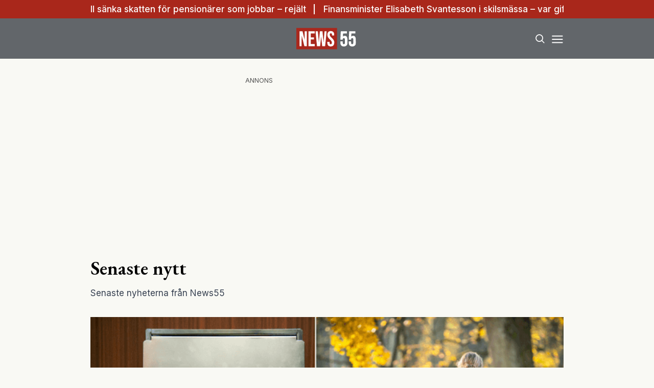

--- FILE ---
content_type: text/html; charset=utf-8
request_url: https://www.news55.se/senaste-nytt/
body_size: 28139
content:
<!DOCTYPE html><html lang="sv-SE"><head><meta charSet="utf-8"/><meta name="viewport" content="width=device-width, initial-scale=1.0" class="jsx-3679118917"/><link rel="apple-touch-icon" sizes="180x180" href="/favicons/apple-touch-icon.png" class="jsx-3679118917"/><link rel="icon" type="image/png" sizes="32x32" href="/favicons/favicon-32x32.png" class="jsx-3679118917"/><link rel="icon" type="image/png" sizes="16x16" href="/favicons/favicon-16x16.png" class="jsx-3679118917"/><link rel="manifest" href="/manifest.json" class="jsx-3679118917"/><link rel="mask-icon" href="/favicons/safari-pinned-tab.svg" color="#a9271b" class="jsx-3679118917"/><meta name="msapplication-TileColor" content="#a9271b" class="jsx-3679118917"/><meta name="theme-color" content="#a9271b" class="jsx-3679118917"/><link rel="dns-prefetch" href="https://www.googletagmanager.com/" class="jsx-3679118917"/><link rel="dns-prefetch" href="https://lwadm.com" class="jsx-3679118917"/><meta name="description" content="News55 är det självklara valet för målgruppen 55+. Du kan prenumerera på news55 utan bindningstid!" class="jsx-3679118917"/><style type="text/css">.fresnel-container{margin:0;padding:0;}
@media not all and (min-width:640px) and (max-width:767.98px){.fresnel-at-sm{display:none!important;}}
@media not all and (min-width:768px) and (max-width:1023.98px){.fresnel-at-md{display:none!important;}}
@media not all and (min-width:1024px) and (max-width:1359.98px){.fresnel-at-lg{display:none!important;}}
@media not all and (min-width:1360px) and (max-width:1535.98px){.fresnel-at-xl{display:none!important;}}
@media not all and (min-width:1536px){.fresnel-at-xl2{display:none!important;}}
@media not all and (max-width:767.98px){.fresnel-lessThan-md{display:none!important;}}
@media not all and (max-width:1023.98px){.fresnel-lessThan-lg{display:none!important;}}
@media not all and (max-width:1359.98px){.fresnel-lessThan-xl{display:none!important;}}
@media not all and (max-width:1535.98px){.fresnel-lessThan-xl2{display:none!important;}}
@media not all and (min-width:768px){.fresnel-greaterThan-sm{display:none!important;}}
@media not all and (min-width:1024px){.fresnel-greaterThan-md{display:none!important;}}
@media not all and (min-width:1360px){.fresnel-greaterThan-lg{display:none!important;}}
@media not all and (min-width:1536px){.fresnel-greaterThan-xl{display:none!important;}}
@media not all and (min-width:640px){.fresnel-greaterThanOrEqual-sm{display:none!important;}}
@media not all and (min-width:768px){.fresnel-greaterThanOrEqual-md{display:none!important;}}
@media not all and (min-width:1024px){.fresnel-greaterThanOrEqual-lg{display:none!important;}}
@media not all and (min-width:1360px){.fresnel-greaterThanOrEqual-xl{display:none!important;}}
@media not all and (min-width:1536px){.fresnel-greaterThanOrEqual-xl2{display:none!important;}}
@media not all and (min-width:640px) and (max-width:767.98px){.fresnel-between-sm-md{display:none!important;}}
@media not all and (min-width:640px) and (max-width:1023.98px){.fresnel-between-sm-lg{display:none!important;}}
@media not all and (min-width:640px) and (max-width:1359.98px){.fresnel-between-sm-xl{display:none!important;}}
@media not all and (min-width:640px) and (max-width:1535.98px){.fresnel-between-sm-xl2{display:none!important;}}
@media not all and (min-width:768px) and (max-width:1023.98px){.fresnel-between-md-lg{display:none!important;}}
@media not all and (min-width:768px) and (max-width:1359.98px){.fresnel-between-md-xl{display:none!important;}}
@media not all and (min-width:768px) and (max-width:1535.98px){.fresnel-between-md-xl2{display:none!important;}}
@media not all and (min-width:1024px) and (max-width:1359.98px){.fresnel-between-lg-xl{display:none!important;}}
@media not all and (min-width:1024px) and (max-width:1535.98px){.fresnel-between-lg-xl2{display:none!important;}}
@media not all and (min-width:1360px) and (max-width:1535.98px){.fresnel-between-xl-xl2{display:none!important;}}</style><title>Senaste nytt - News55</title><meta name="robots" content="index, follow, max-snippet:-1, max-image-preview:large, max-video-preview:-1"/><link rel="canonical" href="https://www.news55.se/senaste-nytt/"/><meta property="og:locale" content="sv_SE"/><meta property="og:type" content="website"/><meta property="og:title" content="Senaste nytt"/><meta property="og:url" content="https://www.news55.se/senaste-nytt/"/><meta property="og:site_name" content="News55"/><meta property="article:publisher" content="https://www.facebook.com/News55.se"/><meta property="og:image" content="https://news55.fra1.cdn.digitaloceanspaces.com/uploads/2024/04/News-55-2.png"/><meta property="og:image:width" content="1306"/><meta property="og:image:height" content="724"/><meta property="og:image:type" content="image/png"/><meta name="twitter:card" content="summary_large_image"/><meta name="twitter:site" content="@News55se"/><script type="application/ld+json" class="yoast-schema-graph">{"@context":"https://schema.org","@graph":[{"@type":"NewsArticle","@id":"https://www.news55.se/senaste-nytt/#article","isPartOf":{"@id":"https://www.news55.se/senaste-nytt/"},"author":{"name":"hosting@naxnordic.com","@id":"https://www.news55.se/#/schema/person/4e9ef5ef62f866f04510022aeaf2390a"},"headline":"Senaste nytt","datePublished":"2020-02-04T18:56:19+00:00","mainEntityOfPage":{"@id":"https://www.news55.se/senaste-nytt/"},"wordCount":2,"publisher":{"@id":"https://www.news55.se/#organization"},"inLanguage":"sv-SE"},{"@type":["WebPage","CollectionPage"],"@id":"https://www.news55.se/senaste-nytt/","url":"https://www.news55.se/senaste-nytt/","name":"Senaste nytt - News55","isPartOf":{"@id":"https://www.news55.se/#website"},"datePublished":"2020-02-04T18:56:19+00:00","breadcrumb":{"@id":"https://www.news55.se/senaste-nytt/#breadcrumb"},"inLanguage":"sv-SE"},{"@type":"BreadcrumbList","@id":"https://www.news55.se/senaste-nytt/#breadcrumb","itemListElement":[{"@type":"ListItem","position":1,"name":"Home","item":"https://www.news55.se/"},{"@type":"ListItem","position":2,"name":"Senaste nytt"}]},{"@type":"WebSite","@id":"https://www.news55.se/#website","url":"https://www.news55.se/","name":"News55","description":"Nyheter &amp; erfarna tankar","publisher":{"@id":"https://www.news55.se/#organization"},"alternateName":"News55.se","potentialAction":[{"@type":"SearchAction","target":{"@type":"EntryPoint","urlTemplate":"https://www.news55.se/?s={search_term_string}"},"query-input":{"@type":"PropertyValueSpecification","valueRequired":true,"valueName":"search_term_string"}}],"inLanguage":"sv-SE"},{"@type":"Organization","@id":"https://www.news55.se/#organization","name":"News55","alternateName":"news55.se","url":"https://www.news55.se/","logo":{"@type":"ImageObject","inLanguage":"sv-SE","@id":"https://www.news55.se/#/schema/logo/image/","url":"https://news55.fra1.cdn.digitaloceanspaces.com/uploads/uploads/2024/04/News55-Logo.png","contentUrl":"https://news55.fra1.cdn.digitaloceanspaces.com/uploads/uploads/2024/04/News55-Logo.png","width":405,"height":405,"caption":"News55"},"image":{"@id":"https://www.news55.se/#/schema/logo/image/"},"sameAs":["https://www.facebook.com/News55.se","https://x.com/News55se","https://www.linkedin.com/company/news-55"],"description":"News55 är det självklara valet för målgruppen 55+. Du kan prenumerera på news55 utan bindningstid!"},{"@type":"Person","@id":"https://www.news55.se/#/schema/person/4e9ef5ef62f866f04510022aeaf2390a","name":"hosting@naxnordic.com","image":{"@type":"ImageObject","inLanguage":"sv-SE","@id":"https://www.news55.se/#/schema/person/image/","url":"https://secure.gravatar.com/avatar/591b6aabd99837519732c110b1d005a009f244c21a757acd8e2b053f3146f2f0?s=96&d=mm&r=g","contentUrl":"https://secure.gravatar.com/avatar/591b6aabd99837519732c110b1d005a009f244c21a757acd8e2b053f3146f2f0?s=96&d=mm&r=g","caption":"hosting@naxnordic.com"},"url":"https://www.news55.se/author/hostingnaxnordic-com/"}]}</script><link rel="preload" as="image" imageSrcSet="/_next/image/?url=https%3A%2F%2Fnews55.fra1.cdn.digitaloceanspaces.com%2Fuploads%2F2026%2F01%2Fsnuva.png&amp;w=256&amp;q=75 256w, /_next/image/?url=https%3A%2F%2Fnews55.fra1.cdn.digitaloceanspaces.com%2Fuploads%2F2026%2F01%2Fsnuva.png&amp;w=384&amp;q=75 384w, /_next/image/?url=https%3A%2F%2Fnews55.fra1.cdn.digitaloceanspaces.com%2Fuploads%2F2026%2F01%2Fsnuva.png&amp;w=640&amp;q=75 640w, /_next/image/?url=https%3A%2F%2Fnews55.fra1.cdn.digitaloceanspaces.com%2Fuploads%2F2026%2F01%2Fsnuva.png&amp;w=750&amp;q=75 750w, /_next/image/?url=https%3A%2F%2Fnews55.fra1.cdn.digitaloceanspaces.com%2Fuploads%2F2026%2F01%2Fsnuva.png&amp;w=828&amp;q=75 828w, /_next/image/?url=https%3A%2F%2Fnews55.fra1.cdn.digitaloceanspaces.com%2Fuploads%2F2026%2F01%2Fsnuva.png&amp;w=1080&amp;q=75 1080w, /_next/image/?url=https%3A%2F%2Fnews55.fra1.cdn.digitaloceanspaces.com%2Fuploads%2F2026%2F01%2Fsnuva.png&amp;w=1200&amp;q=75 1200w" imageSizes="(max-width: 640px) 50vw, (max-width: 1360px) 50vw, 25vw"/><meta name="next-head-count" content="30"/><link rel="preload" href="/_next/static/media/eac384ff8c1437c4-s.p.woff2" as="font" type="font/woff2" crossorigin="anonymous" data-next-font="size-adjust"/><link rel="preload" href="/_next/static/media/e4af272ccee01ff0-s.p.woff2" as="font" type="font/woff2" crossorigin="anonymous" data-next-font="size-adjust"/><link rel="preload" href="/_next/static/css/d9411776073b07b7.css" as="style"/><link rel="stylesheet" href="/_next/static/css/d9411776073b07b7.css" data-n-g=""/><noscript data-n-css=""></noscript><script defer="" nomodule="" src="/_next/static/chunks/polyfills-c67a75d1b6f99dc8.js"></script><script src="/_next/static/chunks/webpack-59c5c889f52620d6.js" defer=""></script><script src="/_next/static/chunks/framework-2c79e2a64abdb08b.js" defer=""></script><script src="/_next/static/chunks/main-dcba0ac9e11c741f.js" defer=""></script><script src="/_next/static/chunks/pages/_app-2f4d5edc916a4867.js" defer=""></script><script src="/_next/static/chunks/252f366e-cd75c61f544052ea.js" defer=""></script><script src="/_next/static/chunks/1bfc9850-b12f6f90a8c4def8.js" defer=""></script><script src="/_next/static/chunks/714-1a5ab8a2fd7bd217.js" defer=""></script><script src="/_next/static/chunks/495-d78ebdc49871642f.js" defer=""></script><script src="/_next/static/chunks/169-ffd5f9a55d8a14db.js" defer=""></script><script src="/_next/static/chunks/587-3cf5ffa021e1d16f.js" defer=""></script><script src="/_next/static/chunks/619-72f2d7424342e148.js" defer=""></script><script src="/_next/static/chunks/279-703981ef7dc24b32.js" defer=""></script><script src="/_next/static/chunks/pages/%5B...params%5D-b688344f6149299a.js" defer=""></script><script src="/_next/static/ZAPNZUk5D3x0af0yIo_02/_buildManifest.js" defer=""></script><script src="/_next/static/ZAPNZUk5D3x0af0yIo_02/_ssgManifest.js" defer=""></script><style id="__jsx-3679118917">html{font-family:'__Inter_72f7cb', '__Inter_Fallback_72f7cb'}h1,h2,h3,h4,h5,h6{font-family:'__EB_Garamond_ae443e', '__EB_Garamond_Fallback_ae443e'}</style></head><body class="bg-[#F9F9F4] text-black antialiased"><div id="__next"><noscript class="jsx-3679118917"><iframe
        src="https://www.googletagmanager.com/ns.html?id=GTM-TCBBLDS"
        height="0"
        width="0"
        style="display:none;visibility:hidden"
      ></iframe></noscript><div class="sticky top-0 z-50"><div class="bg-red"><div class="container px-4 h-[36px]"></div></div><header class="flex justify-between bg-gray-dark text-white"><div class="container flex justify-between items-center p-4 "><div class="flex-[0_0_30%]"></div><a class="flex-[0_0_auto]" href="/"><div class="relative w-[120px] h-[45px]"><img alt="News55" loading="lazy" decoding="async" data-nimg="fill" class="object-contain" style="position:absolute;height:100%;width:100%;left:0;top:0;right:0;bottom:0;color:transparent" src="/images/logo.svg"/></div></a><div class="flex justify-end items-center space-x-2 flex-[0_0_30%]"><div class="fresnel-container fresnel-greaterThanOrEqual-xl "><button class="rounded-full block flex items-center justify-center font-medium px-4 py-2 text-sm h-[35px] bg-red text-white">Prenumerera</button></div><button class="w-[25px] h-[25px] relative focus:outline-none" aria-label="Search"><svg xmlns="http://www.w3.org/2000/svg" fill="none" viewBox="0 0 24 24" stroke-width="2" stroke="currentColor" class="w-5 h-5 absolute transform transition duration-500 ease-in-out left-1/2 top-1/2 -translate-x-1/2 -translate-y-1/2 scale-1"><path stroke-linecap="round" stroke-linejoin="round" d="M21 21l-5.197-5.197m0 0A7.5 7.5 0 105.196 5.196a7.5 7.5 0 0010.607 10.607z"></path></svg><div class="block w-5 absolute left-1/2 top-1/2 transform  -translate-x-1/2 -translate-y-1/2"><span aria-hidden="true" class="block absolute h-0.5 w-5 bg-current transform transition duration-500 ease-in-out scale-0"></span><span aria-hidden="true" class="block absolute h-0.5 w-5 bg-current transform  transition duration-500 ease-in-out scale-0"></span></div></button><button class="w-[25px] h-[25px] relative focus:outline-none" aria-label="Menu"><div class="block w-5 absolute left-1/2 top-1/2 transform  -translate-x-1/2 -translate-y-1/2"><span aria-hidden="true" class="block absolute h-0.5 w-5 bg-current transform transition duration-500 ease-in-out -translate-y-1.5"></span><span aria-hidden="true" class="block absolute  h-0.5 w-5 bg-current   transform transition duration-500 ease-in-out"></span><span aria-hidden="true" class="block absolute  h-0.5 w-5 bg-current transform  transition duration-500 ease-in-out translate-y-1.5"></span></div></button></div></div></header><div class="fresnel-container fresnel-greaterThanOrEqual-xl "><nav class="bg-gray-light px-4 relative"><div class="container"><div class="flex justify-center"><a class="flex items-center justify-between font-medium text-sm bg-gray-light p-4 transition-colors hover:bg-[#d2d0c7] h-[45px] text-[#0a0a0a]" href="/senaste-nytt/">Senaste nytt</a><a class="flex items-center justify-between font-medium text-sm bg-gray-light p-4 transition-colors hover:bg-[#d2d0c7] h-[45px] text-[#0a0a0a]" href="/samhalle/">Samhälle</a><a class="flex items-center justify-between font-medium text-sm bg-gray-light p-4 transition-colors hover:bg-[#d2d0c7] h-[45px] text-[#0a0a0a]" href="/privatekonomi/">Privatekonomi</a><a class="flex items-center justify-between font-medium text-sm bg-gray-light p-4 transition-colors hover:bg-[#d2d0c7] h-[45px] text-[#0a0a0a]" href="/halsa/">Hälsa</a><a class="flex items-center justify-between font-medium text-sm bg-gray-light p-4 transition-colors hover:bg-[#d2d0c7] h-[45px] text-[#0a0a0a]" href="/resor/">Resor</a><a class="flex items-center justify-between font-medium text-sm bg-gray-light p-4 transition-colors hover:bg-[#d2d0c7] h-[45px] text-[#0a0a0a]" href="/livsstil/">Livet</a><a class="flex items-center justify-between font-medium text-sm bg-gray-light p-4 transition-colors hover:bg-[#d2d0c7] h-[45px] text-[#0a0a0a]" href="/livsstil/mat-dryck/">Mat &amp; dryck</a><a class="flex items-center justify-between font-medium text-sm bg-gray-light p-4 transition-colors hover:bg-[#d2d0c7] h-[45px] text-[#0a0a0a]" href="/tv/">Video</a></div></div></nav></div></div><div class="transition ease-in-out duration-300 fixed z-40 w-full top-[var(--header-wrapper-height)] -translate-y-full"></div><aside style="height:calc(100% - var(--header-wrapper-height));top:var(--header-wrapper-height)" class="bg-[#fcf7f2] w-full md:w-[450px] fixed right-0 z-40 transition ease-in-out duration-300 overflow-auto translate-x-full"></aside><div class="fixed z-[999] inset-0 bg-gray-dark/90 p-4 flex items-center justify-center hidden"></div><main><div class="my-8"><div class="fresnel-container fresnel-greaterThanOrEqual-xl "><div class="flex justify-center"><div><div class="text-xs text-gray">ANNONS</div><div class="flex justify-center" style="min-width:980px;min-height:250px"><div id="news55_pano1"></div></div></div></div></div><div class="fresnel-container fresnel-lessThan-xl "><div class="flex justify-center"><div><div class="text-xs text-gray">ANNONS</div><div class="flex justify-center" style="min-width:320px;min-height:320px"><div id="news55_mobil1"></div></div></div></div></div><div class="container grid grid-cols-1 xl:grid-cols-[980px_auto] gap-4 xl:gap-8 p-4"><div><h1 class="text-3xl md:text-4xl mb-4">Senaste nytt</h1><div class="mb-8 text-gray-700 text-sm md:text-base">Senaste nyheterna från News55</div><div><a class="flex flex-col space-y-2" href="/privatekonomi/pension-han-vill-sanka-skatten-for-pensionarer-som-jobbar-rejalt/"><div class="relative aspect-w-2 aspect-h-1"><img alt="pension" decoding="async" data-nimg="fill" class="object-cover object-top" style="position:absolute;height:100%;width:100%;left:0;top:0;right:0;bottom:0;color:transparent" sizes="(max-width: 640px) 50vw, (max-width: 1360px) 50vw, 25vw" srcSet="/_next/image/?url=https%3A%2F%2Fnews55.fra1.cdn.digitaloceanspaces.com%2Fuploads%2F2026%2F01%2Fsnuva.png&amp;w=256&amp;q=75 256w, /_next/image/?url=https%3A%2F%2Fnews55.fra1.cdn.digitaloceanspaces.com%2Fuploads%2F2026%2F01%2Fsnuva.png&amp;w=384&amp;q=75 384w, /_next/image/?url=https%3A%2F%2Fnews55.fra1.cdn.digitaloceanspaces.com%2Fuploads%2F2026%2F01%2Fsnuva.png&amp;w=640&amp;q=75 640w, /_next/image/?url=https%3A%2F%2Fnews55.fra1.cdn.digitaloceanspaces.com%2Fuploads%2F2026%2F01%2Fsnuva.png&amp;w=750&amp;q=75 750w, /_next/image/?url=https%3A%2F%2Fnews55.fra1.cdn.digitaloceanspaces.com%2Fuploads%2F2026%2F01%2Fsnuva.png&amp;w=828&amp;q=75 828w, /_next/image/?url=https%3A%2F%2Fnews55.fra1.cdn.digitaloceanspaces.com%2Fuploads%2F2026%2F01%2Fsnuva.png&amp;w=1080&amp;q=75 1080w, /_next/image/?url=https%3A%2F%2Fnews55.fra1.cdn.digitaloceanspaces.com%2Fuploads%2F2026%2F01%2Fsnuva.png&amp;w=1200&amp;q=75 1200w" src="/_next/image/?url=https%3A%2F%2Fnews55.fra1.cdn.digitaloceanspaces.com%2Fuploads%2F2026%2F01%2Fsnuva.png&amp;w=1200&amp;q=75"/></div><div class="flex flex-col space-y-2"><h2 class="line-clamp-2 text-2xl md:text-3xl md:leading-snug">Pension: Han vill sänka skatten för pensionärer som jobbar – rejält</h2><p class="hidden">Många slutar jobba flera år tidigare än riktåldern på 67 år, som sedan årsskiftet ersätter den gamla pensionsåldern. Nu vill Tobias Wikström se ett rejält jobbskatteavdrag för de som skjuter upp sin pension. Svenska pensionssystemet ger i dag för svaga drivkrafter för att arbeta högre upp i åren. Det menar debattören Tobias Wikström i en …</p></div></a></div><div class="mt-8 flex flex-col space-y-8"><div class="grid grid-cols-1 md:grid-cols-2 gap-4 md:gap-8"><div><a class="flex flex-col space-y-2" href="/livsstil/celebriteter/finansminister-elisabeth-svantesson-i-skilsmassa-var-gifta-i-38-ar/"><div class="relative aspect-w-2 aspect-h-1"><img alt="Svantesson" loading="lazy" decoding="async" data-nimg="fill" class="object-cover object-top" style="position:absolute;height:100%;width:100%;left:0;top:0;right:0;bottom:0;color:transparent" sizes="(max-width: 640px) 50vw, (max-width: 1360px) 50vw, 25vw" srcSet="/_next/image/?url=https%3A%2F%2Fnews55.fra1.cdn.digitaloceanspaces.com%2Fuploads%2F2026%2F01%2Felis.png&amp;w=256&amp;q=75 256w, /_next/image/?url=https%3A%2F%2Fnews55.fra1.cdn.digitaloceanspaces.com%2Fuploads%2F2026%2F01%2Felis.png&amp;w=384&amp;q=75 384w, /_next/image/?url=https%3A%2F%2Fnews55.fra1.cdn.digitaloceanspaces.com%2Fuploads%2F2026%2F01%2Felis.png&amp;w=640&amp;q=75 640w, /_next/image/?url=https%3A%2F%2Fnews55.fra1.cdn.digitaloceanspaces.com%2Fuploads%2F2026%2F01%2Felis.png&amp;w=750&amp;q=75 750w, /_next/image/?url=https%3A%2F%2Fnews55.fra1.cdn.digitaloceanspaces.com%2Fuploads%2F2026%2F01%2Felis.png&amp;w=828&amp;q=75 828w, /_next/image/?url=https%3A%2F%2Fnews55.fra1.cdn.digitaloceanspaces.com%2Fuploads%2F2026%2F01%2Felis.png&amp;w=1080&amp;q=75 1080w, /_next/image/?url=https%3A%2F%2Fnews55.fra1.cdn.digitaloceanspaces.com%2Fuploads%2F2026%2F01%2Felis.png&amp;w=1200&amp;q=75 1200w" src="/_next/image/?url=https%3A%2F%2Fnews55.fra1.cdn.digitaloceanspaces.com%2Fuploads%2F2026%2F01%2Felis.png&amp;w=1200&amp;q=75"/></div><div class="flex flex-col space-y-2"><h2 class="text-lg md:text-xl line-clamp-2">Finansminister Elisabeth Svantesson i skilsmässa – var gifta i 38 år</h2><p class="hidden">Finansminister Elisabeth Svantesson skiljer sig. Efter 38 år som gifta är Elisabeth Svantessons och maken Bjarnes äktenskap över. Enligt ett inlägg på Instagram har Elisabeth Svantesson bestämt sig för att gå skilda vägar med sin ex-make Bjarne. ”Vi har haft en lång och fin resa tillsammans där vi skapat många fina minnen”, skriver hon och fortsätter: …</p></div></a></div><div><a class="flex flex-col space-y-2" href="/privatekonomi/boende/kronofogden-salde-familjens-hus-nu-vraks-atta-barn/"><div class="relative aspect-w-2 aspect-h-1"><img alt="Kronofogden" loading="lazy" decoding="async" data-nimg="fill" class="object-cover object-top" style="position:absolute;height:100%;width:100%;left:0;top:0;right:0;bottom:0;color:transparent" sizes="(max-width: 640px) 50vw, (max-width: 1360px) 50vw, 25vw" srcSet="/_next/image/?url=https%3A%2F%2Fnews55.fra1.cdn.digitaloceanspaces.com%2Fuploads%2F2026%2F01%2Fskuld.png&amp;w=256&amp;q=75 256w, /_next/image/?url=https%3A%2F%2Fnews55.fra1.cdn.digitaloceanspaces.com%2Fuploads%2F2026%2F01%2Fskuld.png&amp;w=384&amp;q=75 384w, /_next/image/?url=https%3A%2F%2Fnews55.fra1.cdn.digitaloceanspaces.com%2Fuploads%2F2026%2F01%2Fskuld.png&amp;w=640&amp;q=75 640w, /_next/image/?url=https%3A%2F%2Fnews55.fra1.cdn.digitaloceanspaces.com%2Fuploads%2F2026%2F01%2Fskuld.png&amp;w=750&amp;q=75 750w, /_next/image/?url=https%3A%2F%2Fnews55.fra1.cdn.digitaloceanspaces.com%2Fuploads%2F2026%2F01%2Fskuld.png&amp;w=828&amp;q=75 828w, /_next/image/?url=https%3A%2F%2Fnews55.fra1.cdn.digitaloceanspaces.com%2Fuploads%2F2026%2F01%2Fskuld.png&amp;w=1080&amp;q=75 1080w, /_next/image/?url=https%3A%2F%2Fnews55.fra1.cdn.digitaloceanspaces.com%2Fuploads%2F2026%2F01%2Fskuld.png&amp;w=1200&amp;q=75 1200w" src="/_next/image/?url=https%3A%2F%2Fnews55.fra1.cdn.digitaloceanspaces.com%2Fuploads%2F2026%2F01%2Fskuld.png&amp;w=1200&amp;q=75"/></div><div class="flex flex-col space-y-2"><h2 class="text-lg md:text-xl line-clamp-2">Kronofogden sålde familjens hus – nu vräks åtta barn</h2><p class="hidden">En familj med åtta barn riskerar nu att vräkas och hamna på familjehem efter att Kronofogden sålt deras hus på exekutiv auktion. Föräldrarna Maria och Peter står inför att förlora sitt hem – och enligt dem även sina barn, rapporterar Aftonbladet. MISSA INTE: Pensionsjätten AP7 fokuserar på klimatet: Investerar i kol och olja Huset där …</p></div></a></div><div><a class="flex flex-col space-y-2" href="/privatekonomi/detta-ar-efterlevandepension-och-sa-fungerar-den/"><div class="relative aspect-w-2 aspect-h-1"><img alt="efterlevandepension" loading="lazy" decoding="async" data-nimg="fill" class="object-cover object-top" style="position:absolute;height:100%;width:100%;left:0;top:0;right:0;bottom:0;color:transparent" sizes="(max-width: 640px) 50vw, (max-width: 1360px) 50vw, 25vw" srcSet="/_next/image/?url=https%3A%2F%2Fnews55.fra1.cdn.digitaloceanspaces.com%2Fuploads%2F2026%2F01%2Forange4.png&amp;w=256&amp;q=75 256w, /_next/image/?url=https%3A%2F%2Fnews55.fra1.cdn.digitaloceanspaces.com%2Fuploads%2F2026%2F01%2Forange4.png&amp;w=384&amp;q=75 384w, /_next/image/?url=https%3A%2F%2Fnews55.fra1.cdn.digitaloceanspaces.com%2Fuploads%2F2026%2F01%2Forange4.png&amp;w=640&amp;q=75 640w, /_next/image/?url=https%3A%2F%2Fnews55.fra1.cdn.digitaloceanspaces.com%2Fuploads%2F2026%2F01%2Forange4.png&amp;w=750&amp;q=75 750w, /_next/image/?url=https%3A%2F%2Fnews55.fra1.cdn.digitaloceanspaces.com%2Fuploads%2F2026%2F01%2Forange4.png&amp;w=828&amp;q=75 828w, /_next/image/?url=https%3A%2F%2Fnews55.fra1.cdn.digitaloceanspaces.com%2Fuploads%2F2026%2F01%2Forange4.png&amp;w=1080&amp;q=75 1080w, /_next/image/?url=https%3A%2F%2Fnews55.fra1.cdn.digitaloceanspaces.com%2Fuploads%2F2026%2F01%2Forange4.png&amp;w=1200&amp;q=75 1200w" src="/_next/image/?url=https%3A%2F%2Fnews55.fra1.cdn.digitaloceanspaces.com%2Fuploads%2F2026%2F01%2Forange4.png&amp;w=1200&amp;q=75"/></div><div class="flex flex-col space-y-2"><h2 class="text-lg md:text-xl line-clamp-2">Detta är efterlevandepension – och så fungerar den</h2><p class="hidden">När en nära anhörig dör rivs livet upp. Men ofta tar även ekonomin stryk. För många familjer försvinner en inkomst, samtidigt som de flesta utgifter finns kvar. För att ge ekonomisk trygghet till efterlevande finns efterlevandepension och efterlevandestöd. Efterlevandepension är en del av den allmänna pensionen och kan bestå av barnpension, omställningspension och änkepension. MISSA …</p></div></a></div><div><a class="flex flex-col space-y-2" href="/privatekonomi/sa-lar-du-ut-om-pengar-till-dina-barn-och-barnbarn-2026/"><div class="relative aspect-w-2 aspect-h-1"><img alt="pengar" loading="lazy" decoding="async" data-nimg="fill" class="object-cover object-top" style="position:absolute;height:100%;width:100%;left:0;top:0;right:0;bottom:0;color:transparent" sizes="(max-width: 640px) 50vw, (max-width: 1360px) 50vw, 25vw" srcSet="/_next/image/?url=https%3A%2F%2Fnews55.fra1.cdn.digitaloceanspaces.com%2Fuploads%2F2026%2F01%2Fpeng.png&amp;w=256&amp;q=75 256w, /_next/image/?url=https%3A%2F%2Fnews55.fra1.cdn.digitaloceanspaces.com%2Fuploads%2F2026%2F01%2Fpeng.png&amp;w=384&amp;q=75 384w, /_next/image/?url=https%3A%2F%2Fnews55.fra1.cdn.digitaloceanspaces.com%2Fuploads%2F2026%2F01%2Fpeng.png&amp;w=640&amp;q=75 640w, /_next/image/?url=https%3A%2F%2Fnews55.fra1.cdn.digitaloceanspaces.com%2Fuploads%2F2026%2F01%2Fpeng.png&amp;w=750&amp;q=75 750w, /_next/image/?url=https%3A%2F%2Fnews55.fra1.cdn.digitaloceanspaces.com%2Fuploads%2F2026%2F01%2Fpeng.png&amp;w=828&amp;q=75 828w, /_next/image/?url=https%3A%2F%2Fnews55.fra1.cdn.digitaloceanspaces.com%2Fuploads%2F2026%2F01%2Fpeng.png&amp;w=1080&amp;q=75 1080w, /_next/image/?url=https%3A%2F%2Fnews55.fra1.cdn.digitaloceanspaces.com%2Fuploads%2F2026%2F01%2Fpeng.png&amp;w=1200&amp;q=75 1200w" src="/_next/image/?url=https%3A%2F%2Fnews55.fra1.cdn.digitaloceanspaces.com%2Fuploads%2F2026%2F01%2Fpeng.png&amp;w=1200&amp;q=75"/></div><div class="flex flex-col space-y-2"><h2 class="text-lg md:text-xl line-clamp-2">Så lär du ut om pengar till dina barn och barnbarn 2026</h2><p class="hidden">Kontanter blir allt mer ovanliga, betalningar sker med mobilen och konsumtionen börjar tidigt. Så hur lär man ut om pengar till de yngre generationerna 2026? Att växa upp i ett samhälle där pengar ofta är osynliga ställer nya krav på vuxna som vill lära barn grunderna i privatekonomi. Digitala betalningar, abonnemang och snabba köp gör …</p></div></a></div></div><div class="fresnel-container fresnel-greaterThanOrEqual-xl "><div class="flex justify-center"><div><div class="text-xs text-gray">ANNONS</div><div class="flex justify-center" style="min-width:980px;min-height:250px"><div id="news55_pano2_:R4od37s6:"></div></div></div></div></div><div class="fresnel-container fresnel-lessThan-xl "><div class="flex justify-center"><div><div class="text-xs text-gray">ANNONS</div><div class="flex justify-center" style="min-width:320px;min-height:320px"><div id="news55_mobil2_:R58d37s6:"></div></div></div></div></div><div class="grid grid-cols-1 md:grid-cols-2 gap-4 md:gap-8"><div><a class="flex flex-col space-y-2" href="/halsa/svart-att-ga-ner-i-vikt-trots-forsok-lakaren-forklarar-varfor/"><div class="relative aspect-w-2 aspect-h-1"><img alt="Övervikt" loading="lazy" decoding="async" data-nimg="fill" class="object-cover object-top" style="position:absolute;height:100%;width:100%;left:0;top:0;right:0;bottom:0;color:transparent" sizes="(max-width: 640px) 50vw, (max-width: 1360px) 50vw, 25vw" srcSet="/_next/image/?url=https%3A%2F%2Fnews55.fra1.cdn.digitaloceanspaces.com%2Fuploads%2F2026%2F01%2F75PmXpxr-Realtid.jpg&amp;w=256&amp;q=75 256w, /_next/image/?url=https%3A%2F%2Fnews55.fra1.cdn.digitaloceanspaces.com%2Fuploads%2F2026%2F01%2F75PmXpxr-Realtid.jpg&amp;w=384&amp;q=75 384w, /_next/image/?url=https%3A%2F%2Fnews55.fra1.cdn.digitaloceanspaces.com%2Fuploads%2F2026%2F01%2F75PmXpxr-Realtid.jpg&amp;w=640&amp;q=75 640w, /_next/image/?url=https%3A%2F%2Fnews55.fra1.cdn.digitaloceanspaces.com%2Fuploads%2F2026%2F01%2F75PmXpxr-Realtid.jpg&amp;w=750&amp;q=75 750w, /_next/image/?url=https%3A%2F%2Fnews55.fra1.cdn.digitaloceanspaces.com%2Fuploads%2F2026%2F01%2F75PmXpxr-Realtid.jpg&amp;w=828&amp;q=75 828w, /_next/image/?url=https%3A%2F%2Fnews55.fra1.cdn.digitaloceanspaces.com%2Fuploads%2F2026%2F01%2F75PmXpxr-Realtid.jpg&amp;w=1080&amp;q=75 1080w, /_next/image/?url=https%3A%2F%2Fnews55.fra1.cdn.digitaloceanspaces.com%2Fuploads%2F2026%2F01%2F75PmXpxr-Realtid.jpg&amp;w=1200&amp;q=75 1200w" src="/_next/image/?url=https%3A%2F%2Fnews55.fra1.cdn.digitaloceanspaces.com%2Fuploads%2F2026%2F01%2F75PmXpxr-Realtid.jpg&amp;w=1200&amp;q=75"/></div><div class="flex flex-col space-y-2"><h2 class="text-lg md:text-xl line-clamp-2">Svårt att gå ner i vikt trots försök? Läkaren förklarar varför</h2><p class="hidden">För den som plågas av övervikt hjälper dieter sällan på sikt. Enligt experter beror det på kroppens eget ”viktminne” – och på en vård som inte räcker till. Obesitas slår hårt mot hälsan. Enligt WHO är sjukdomen kopplad till bland annat typ 2-diabetes, hjärt–kärlsjukdom och vissa cancerformer. Ändå behandlas den ofta som ett livsstilsproblem snarare …</p></div></a></div><div><a class="flex flex-col space-y-2" href="/halsa/sa-styr-tarmen-ditt-aldrande-tarmbakteriernas-hemlighet/"><div class="relative aspect-w-2 aspect-h-1"><img alt="Åldrande" loading="lazy" decoding="async" data-nimg="fill" class="object-cover object-top" style="position:absolute;height:100%;width:100%;left:0;top:0;right:0;bottom:0;color:transparent" sizes="(max-width: 640px) 50vw, (max-width: 1360px) 50vw, 25vw" srcSet="/_next/image/?url=https%3A%2F%2Fnews55.fra1.cdn.digitaloceanspaces.com%2Fuploads%2F2026%2F01%2FzfZIvlD4-Realtid.jpg&amp;w=256&amp;q=75 256w, /_next/image/?url=https%3A%2F%2Fnews55.fra1.cdn.digitaloceanspaces.com%2Fuploads%2F2026%2F01%2FzfZIvlD4-Realtid.jpg&amp;w=384&amp;q=75 384w, /_next/image/?url=https%3A%2F%2Fnews55.fra1.cdn.digitaloceanspaces.com%2Fuploads%2F2026%2F01%2FzfZIvlD4-Realtid.jpg&amp;w=640&amp;q=75 640w, /_next/image/?url=https%3A%2F%2Fnews55.fra1.cdn.digitaloceanspaces.com%2Fuploads%2F2026%2F01%2FzfZIvlD4-Realtid.jpg&amp;w=750&amp;q=75 750w, /_next/image/?url=https%3A%2F%2Fnews55.fra1.cdn.digitaloceanspaces.com%2Fuploads%2F2026%2F01%2FzfZIvlD4-Realtid.jpg&amp;w=828&amp;q=75 828w, /_next/image/?url=https%3A%2F%2Fnews55.fra1.cdn.digitaloceanspaces.com%2Fuploads%2F2026%2F01%2FzfZIvlD4-Realtid.jpg&amp;w=1080&amp;q=75 1080w, /_next/image/?url=https%3A%2F%2Fnews55.fra1.cdn.digitaloceanspaces.com%2Fuploads%2F2026%2F01%2FzfZIvlD4-Realtid.jpg&amp;w=1200&amp;q=75 1200w" src="/_next/image/?url=https%3A%2F%2Fnews55.fra1.cdn.digitaloceanspaces.com%2Fuploads%2F2026%2F01%2FzfZIvlD4-Realtid.jpg&amp;w=1200&amp;q=75"/></div><div class="flex flex-col space-y-2"><h2 class="text-lg md:text-xl line-clamp-2">Så styr tarmen ditt åldrande – tarmbakteriernas hemlighet</h2><p class="hidden">Influencers, yoghurt och gröna juicer. Bortom trenderna finns seriös forskning som kopplar tarmens bakterier till åldrande, styrka och livslängd. Intresset för tarmhälsa har exploderat på senare år. Sociala medier svämmar över av råd, pulver och drycker som påstås förbättra magens bakterier. Samtidigt menar många läkare att tarmens mikrobiom – de biljoner bakterier, virus och svampar …</p></div></a></div><div><a class="flex flex-col space-y-2" href="/samhalle/ai-robot-testas-mot-sopkaos-ska-halla-bort-bullriga-bilar/"><div class="relative aspect-w-2 aspect-h-1"><img alt="sopkärl" loading="lazy" decoding="async" data-nimg="fill" class="object-cover object-top" style="position:absolute;height:100%;width:100%;left:0;top:0;right:0;bottom:0;color:transparent" sizes="(max-width: 640px) 50vw, (max-width: 1360px) 50vw, 25vw" srcSet="/_next/image/?url=https%3A%2F%2Fnews55.fra1.cdn.digitaloceanspaces.com%2Fuploads%2F2026%2F01%2Fai-robot.png&amp;w=256&amp;q=75 256w, /_next/image/?url=https%3A%2F%2Fnews55.fra1.cdn.digitaloceanspaces.com%2Fuploads%2F2026%2F01%2Fai-robot.png&amp;w=384&amp;q=75 384w, /_next/image/?url=https%3A%2F%2Fnews55.fra1.cdn.digitaloceanspaces.com%2Fuploads%2F2026%2F01%2Fai-robot.png&amp;w=640&amp;q=75 640w, /_next/image/?url=https%3A%2F%2Fnews55.fra1.cdn.digitaloceanspaces.com%2Fuploads%2F2026%2F01%2Fai-robot.png&amp;w=750&amp;q=75 750w, /_next/image/?url=https%3A%2F%2Fnews55.fra1.cdn.digitaloceanspaces.com%2Fuploads%2F2026%2F01%2Fai-robot.png&amp;w=828&amp;q=75 828w, /_next/image/?url=https%3A%2F%2Fnews55.fra1.cdn.digitaloceanspaces.com%2Fuploads%2F2026%2F01%2Fai-robot.png&amp;w=1080&amp;q=75 1080w, /_next/image/?url=https%3A%2F%2Fnews55.fra1.cdn.digitaloceanspaces.com%2Fuploads%2F2026%2F01%2Fai-robot.png&amp;w=1200&amp;q=75 1200w" src="/_next/image/?url=https%3A%2F%2Fnews55.fra1.cdn.digitaloceanspaces.com%2Fuploads%2F2026%2F01%2Fai-robot.png&amp;w=1200&amp;q=75"/></div><div class="flex flex-col space-y-2"><h2 class="text-lg md:text-xl line-clamp-2">AI-robot testas mot sopkaos – ska hålla bort bullriga bilar</h2><p class="hidden">I Helsingborg testas en AI-styrd robot som ska hämta sopkärl i stället för tunga sopbilar. Målet är mindre buller, färre olycksrisker och en mer hållbar stadsdel – men än återstår flera tekniska och ekonomiska utmaningar. I det nybyggda bostadsområdet Oceanhamnen i Helsingborg pågår ett försök som kan förändra hur sophämtning sker i stadsmiljö. En 120 …</p></div></a></div><div><a class="flex flex-col space-y-2" href="/livsstil/mat-dryck/elfving-de-som-byggt-vart-samhalle-ska-inte-forvagras-god-mat/"><div class="relative aspect-w-2 aspect-h-1"><img alt="Ulf Elfving" loading="lazy" decoding="async" data-nimg="fill" class="object-cover object-top" style="position:absolute;height:100%;width:100%;left:0;top:0;right:0;bottom:0;color:transparent" sizes="(max-width: 640px) 50vw, (max-width: 1360px) 50vw, 25vw" srcSet="/_next/image/?url=https%3A%2F%2Fnews55.fra1.cdn.digitaloceanspaces.com%2Fuploads%2F2026%2F01%2FNamnlos-design-2026-01-16T155417.174.png&amp;w=256&amp;q=75 256w, /_next/image/?url=https%3A%2F%2Fnews55.fra1.cdn.digitaloceanspaces.com%2Fuploads%2F2026%2F01%2FNamnlos-design-2026-01-16T155417.174.png&amp;w=384&amp;q=75 384w, /_next/image/?url=https%3A%2F%2Fnews55.fra1.cdn.digitaloceanspaces.com%2Fuploads%2F2026%2F01%2FNamnlos-design-2026-01-16T155417.174.png&amp;w=640&amp;q=75 640w, /_next/image/?url=https%3A%2F%2Fnews55.fra1.cdn.digitaloceanspaces.com%2Fuploads%2F2026%2F01%2FNamnlos-design-2026-01-16T155417.174.png&amp;w=750&amp;q=75 750w, /_next/image/?url=https%3A%2F%2Fnews55.fra1.cdn.digitaloceanspaces.com%2Fuploads%2F2026%2F01%2FNamnlos-design-2026-01-16T155417.174.png&amp;w=828&amp;q=75 828w, /_next/image/?url=https%3A%2F%2Fnews55.fra1.cdn.digitaloceanspaces.com%2Fuploads%2F2026%2F01%2FNamnlos-design-2026-01-16T155417.174.png&amp;w=1080&amp;q=75 1080w, /_next/image/?url=https%3A%2F%2Fnews55.fra1.cdn.digitaloceanspaces.com%2Fuploads%2F2026%2F01%2FNamnlos-design-2026-01-16T155417.174.png&amp;w=1200&amp;q=75 1200w" src="/_next/image/?url=https%3A%2F%2Fnews55.fra1.cdn.digitaloceanspaces.com%2Fuploads%2F2026%2F01%2FNamnlos-design-2026-01-16T155417.174.png&amp;w=1200&amp;q=75"/></div><div class="flex flex-col space-y-2"><h2 class="text-lg md:text-xl line-clamp-2">Elfving: &quot;De som byggt vårt samhälle ska inte förvägras god mat&quot;</h2><p class="hidden">Ulf Elfving är tillbaka på News55. Under kategorin Mat&amp;Dryck kommer du kunna läsa texter av Ulf om mat, livet och kanske nån hemlighet från hans långa karriär. I texten nedan skriver han att det är självklart att alla ska kunna få en öl till pyttipannan. Mat är viktigt. När många glädjeämnen försvinner eller sakta tonar …</p></div></a></div></div><div class="fresnel-container fresnel-greaterThanOrEqual-xl "><div class="flex justify-center"><div><div class="text-xs text-gray">ANNONS</div><div class="flex justify-center" style="min-width:980px;min-height:250px"><div id="news55_pano2_:R4ol37s6:"></div></div></div></div></div><div class="fresnel-container fresnel-lessThan-xl "><div class="flex justify-center"><div><div class="text-xs text-gray">ANNONS</div><div class="flex justify-center" style="min-width:320px;min-height:320px"><div id="news55_mobil2_:R58l37s6:"></div></div></div></div></div><div class="grid grid-cols-1 md:grid-cols-2 gap-4 md:gap-8"><div><a class="flex flex-col space-y-2" href="/halsa/professorn-om-usas-nya-kostrad-klart-battre-an-de-svenska/"><div class="relative aspect-w-2 aspect-h-1"><img alt="Kostråd" loading="lazy" decoding="async" data-nimg="fill" class="object-cover object-top" style="position:absolute;height:100%;width:100%;left:0;top:0;right:0;bottom:0;color:transparent" sizes="(max-width: 640px) 50vw, (max-width: 1360px) 50vw, 25vw" srcSet="/_next/image/?url=https%3A%2F%2Fnews55.fra1.cdn.digitaloceanspaces.com%2Fuploads%2F2026%2F01%2F4RTuyj9u-Realtid.jpg&amp;w=256&amp;q=75 256w, /_next/image/?url=https%3A%2F%2Fnews55.fra1.cdn.digitaloceanspaces.com%2Fuploads%2F2026%2F01%2F4RTuyj9u-Realtid.jpg&amp;w=384&amp;q=75 384w, /_next/image/?url=https%3A%2F%2Fnews55.fra1.cdn.digitaloceanspaces.com%2Fuploads%2F2026%2F01%2F4RTuyj9u-Realtid.jpg&amp;w=640&amp;q=75 640w, /_next/image/?url=https%3A%2F%2Fnews55.fra1.cdn.digitaloceanspaces.com%2Fuploads%2F2026%2F01%2F4RTuyj9u-Realtid.jpg&amp;w=750&amp;q=75 750w, /_next/image/?url=https%3A%2F%2Fnews55.fra1.cdn.digitaloceanspaces.com%2Fuploads%2F2026%2F01%2F4RTuyj9u-Realtid.jpg&amp;w=828&amp;q=75 828w, /_next/image/?url=https%3A%2F%2Fnews55.fra1.cdn.digitaloceanspaces.com%2Fuploads%2F2026%2F01%2F4RTuyj9u-Realtid.jpg&amp;w=1080&amp;q=75 1080w, /_next/image/?url=https%3A%2F%2Fnews55.fra1.cdn.digitaloceanspaces.com%2Fuploads%2F2026%2F01%2F4RTuyj9u-Realtid.jpg&amp;w=1200&amp;q=75 1200w" src="/_next/image/?url=https%3A%2F%2Fnews55.fra1.cdn.digitaloceanspaces.com%2Fuploads%2F2026%2F01%2F4RTuyj9u-Realtid.jpg&amp;w=1200&amp;q=75"/></div><div class="flex flex-col space-y-2"><h2 class="text-lg md:text-xl line-clamp-2">Professorn om USA:s kritiserade kostråd: &quot;Klart bättre än de svenska&quot;</h2><p class="hidden">Mer rött kött, feta mejeriprodukter, borttagen alkoholgräns och mindre kolhydrater. USA:s nya kostråd väcker ilska – men får också beröm: &amp;#8220;Som jag alltid har sagt&amp;#8221;. I förra veckan presenterade USA sin nya uppochnedvända matpyramid och den fick omgående svidande kritik från flera håll. Men alla håller inte med om att de uppdaterade kostrekommendationerna skulle vara …</p></div></a></div><div><a class="flex flex-col space-y-2" href="/livsstil/mat-dryck/bristen-pa-notkott-kvarstar-drojer-flera-ar-innan-hyllorna-fylls/"><div class="relative aspect-w-2 aspect-h-1"><img alt="nötkött" loading="lazy" decoding="async" data-nimg="fill" class="object-cover object-top" style="position:absolute;height:100%;width:100%;left:0;top:0;right:0;bottom:0;color:transparent" sizes="(max-width: 640px) 50vw, (max-width: 1360px) 50vw, 25vw" srcSet="/_next/image/?url=https%3A%2F%2Fnews55.fra1.cdn.digitaloceanspaces.com%2Fuploads%2F2026%2F01%2Fnotkott.png&amp;w=256&amp;q=75 256w, /_next/image/?url=https%3A%2F%2Fnews55.fra1.cdn.digitaloceanspaces.com%2Fuploads%2F2026%2F01%2Fnotkott.png&amp;w=384&amp;q=75 384w, /_next/image/?url=https%3A%2F%2Fnews55.fra1.cdn.digitaloceanspaces.com%2Fuploads%2F2026%2F01%2Fnotkott.png&amp;w=640&amp;q=75 640w, /_next/image/?url=https%3A%2F%2Fnews55.fra1.cdn.digitaloceanspaces.com%2Fuploads%2F2026%2F01%2Fnotkott.png&amp;w=750&amp;q=75 750w, /_next/image/?url=https%3A%2F%2Fnews55.fra1.cdn.digitaloceanspaces.com%2Fuploads%2F2026%2F01%2Fnotkott.png&amp;w=828&amp;q=75 828w, /_next/image/?url=https%3A%2F%2Fnews55.fra1.cdn.digitaloceanspaces.com%2Fuploads%2F2026%2F01%2Fnotkott.png&amp;w=1080&amp;q=75 1080w, /_next/image/?url=https%3A%2F%2Fnews55.fra1.cdn.digitaloceanspaces.com%2Fuploads%2F2026%2F01%2Fnotkott.png&amp;w=1200&amp;q=75 1200w" src="/_next/image/?url=https%3A%2F%2Fnews55.fra1.cdn.digitaloceanspaces.com%2Fuploads%2F2026%2F01%2Fnotkott.png&amp;w=1200&amp;q=75"/></div><div class="flex flex-col space-y-2"><h2 class="text-lg md:text-xl line-clamp-2">Bristen på nötkött kvarstår – dröjer flera år innan hyllorna fylls</h2><p class="hidden">Tomma hyllor med nötfärs har blivit allt vanligare i svenska butiker. Enligt branschen handlar det inte om tillfälliga problem med väder eller transporter – utan om en långvarig brist på nötkreatur som kan ta upp till fyra år att åtgärda. Den klassiska fredags-tacon och köttfärssåsen till vardagsmiddagen har på flera håll blivit svårare att planera. …</p></div></a></div><div><a class="flex flex-col space-y-2" href="/samhalle/lidl-nasta-stora-ai-aktor/"><div class="relative aspect-w-2 aspect-h-1"><img alt="Lidl" loading="lazy" decoding="async" data-nimg="fill" class="object-cover object-top" style="position:absolute;height:100%;width:100%;left:0;top:0;right:0;bottom:0;color:transparent" sizes="(max-width: 640px) 50vw, (max-width: 1360px) 50vw, 25vw" srcSet="/_next/image/?url=https%3A%2F%2Fnews55.fra1.cdn.digitaloceanspaces.com%2Fuploads%2F2026%2F01%2F0xhChyDQ-Realtid.jpg&amp;w=256&amp;q=75 256w, /_next/image/?url=https%3A%2F%2Fnews55.fra1.cdn.digitaloceanspaces.com%2Fuploads%2F2026%2F01%2F0xhChyDQ-Realtid.jpg&amp;w=384&amp;q=75 384w, /_next/image/?url=https%3A%2F%2Fnews55.fra1.cdn.digitaloceanspaces.com%2Fuploads%2F2026%2F01%2F0xhChyDQ-Realtid.jpg&amp;w=640&amp;q=75 640w, /_next/image/?url=https%3A%2F%2Fnews55.fra1.cdn.digitaloceanspaces.com%2Fuploads%2F2026%2F01%2F0xhChyDQ-Realtid.jpg&amp;w=750&amp;q=75 750w, /_next/image/?url=https%3A%2F%2Fnews55.fra1.cdn.digitaloceanspaces.com%2Fuploads%2F2026%2F01%2F0xhChyDQ-Realtid.jpg&amp;w=828&amp;q=75 828w, /_next/image/?url=https%3A%2F%2Fnews55.fra1.cdn.digitaloceanspaces.com%2Fuploads%2F2026%2F01%2F0xhChyDQ-Realtid.jpg&amp;w=1080&amp;q=75 1080w, /_next/image/?url=https%3A%2F%2Fnews55.fra1.cdn.digitaloceanspaces.com%2Fuploads%2F2026%2F01%2F0xhChyDQ-Realtid.jpg&amp;w=1200&amp;q=75 1200w" src="/_next/image/?url=https%3A%2F%2Fnews55.fra1.cdn.digitaloceanspaces.com%2Fuploads%2F2026%2F01%2F0xhChyDQ-Realtid.jpg&amp;w=1200&amp;q=75"/></div><div class="flex flex-col space-y-2"><h2 class="text-lg md:text-xl line-clamp-2">Lidl – nästa stora AI-aktör?</h2><p class="hidden">Med en rekordstor investering i Tyskland tar Lidl strid mot USA:s techjättar. Målet: digital självständighet för Europa. Butikskedjan Lidl beskrivs allt oftare som en oväntad aktör i Europas kamp mot amerikanska techjättar. Bakom rubrikerna döljer sig dock inte en egen global AI-modell i klass med ChatGPT, utan en omfattande satsning på datacenter, molninfrastruktur och mer …</p></div></a></div><div><a class="flex flex-col space-y-2" href="/privatekonomi/karin-91-har-investerat-hela-livet-har-ar-strategin-hon-aldrig-slappt/"><div class="relative aspect-w-2 aspect-h-1"><img alt="börsen" loading="lazy" decoding="async" data-nimg="fill" class="object-cover object-top" style="position:absolute;height:100%;width:100%;left:0;top:0;right:0;bottom:0;color:transparent" sizes="(max-width: 640px) 50vw, (max-width: 1360px) 50vw, 25vw" srcSet="/_next/image/?url=https%3A%2F%2Fnews55.fra1.cdn.digitaloceanspaces.com%2Fuploads%2F2026%2F01%2Fborsen.png&amp;w=256&amp;q=75 256w, /_next/image/?url=https%3A%2F%2Fnews55.fra1.cdn.digitaloceanspaces.com%2Fuploads%2F2026%2F01%2Fborsen.png&amp;w=384&amp;q=75 384w, /_next/image/?url=https%3A%2F%2Fnews55.fra1.cdn.digitaloceanspaces.com%2Fuploads%2F2026%2F01%2Fborsen.png&amp;w=640&amp;q=75 640w, /_next/image/?url=https%3A%2F%2Fnews55.fra1.cdn.digitaloceanspaces.com%2Fuploads%2F2026%2F01%2Fborsen.png&amp;w=750&amp;q=75 750w, /_next/image/?url=https%3A%2F%2Fnews55.fra1.cdn.digitaloceanspaces.com%2Fuploads%2F2026%2F01%2Fborsen.png&amp;w=828&amp;q=75 828w, /_next/image/?url=https%3A%2F%2Fnews55.fra1.cdn.digitaloceanspaces.com%2Fuploads%2F2026%2F01%2Fborsen.png&amp;w=1080&amp;q=75 1080w, /_next/image/?url=https%3A%2F%2Fnews55.fra1.cdn.digitaloceanspaces.com%2Fuploads%2F2026%2F01%2Fborsen.png&amp;w=1200&amp;q=75 1200w" src="/_next/image/?url=https%3A%2F%2Fnews55.fra1.cdn.digitaloceanspaces.com%2Fuploads%2F2026%2F01%2Fborsen.png&amp;w=1200&amp;q=75"/></div><div class="flex flex-col space-y-2"><h2 class="text-lg md:text-xl line-clamp-2">Karin, 91, har investerat hela livet – här är strategin hon aldrig släppt</h2><p class="hidden">Hon fick sin första aktie redan som tonåring och har upplevt både kriser och eufori på börsen. Vid 91 års ålder är Karin Sjöblom fortfarande aktiv investerare – med en tydlig strategi som finansierat husköp, resor och ett långt liv i ekonomisk frihet. Karin Sjöblom föddes bara månader efter börskraschen 1929 och har levt genom …</p></div></a></div></div><div class="fresnel-container fresnel-greaterThanOrEqual-xl "><div class="flex justify-center"><div><div class="text-xs text-gray">ANNONS</div><div class="flex justify-center" style="min-width:980px;min-height:250px"><div id="news55_pano2_:R4ot37s6:"></div></div></div></div></div><div class="fresnel-container fresnel-lessThan-xl "><div class="flex justify-center"><div><div class="text-xs text-gray">ANNONS</div><div class="flex justify-center" style="min-width:320px;min-height:320px"><div id="news55_mobil2_:R58t37s6:"></div></div></div></div></div><div class="grid grid-cols-1 md:grid-cols-2 gap-4 md:gap-8"><div><a class="flex flex-col space-y-2" href="/samhalle/kaos-pa-aldreboende-anklagelser-om-overgrepp/"><div class="relative aspect-w-2 aspect-h-1"><img alt="Äldreboende" loading="lazy" decoding="async" data-nimg="fill" class="object-cover object-top" style="position:absolute;height:100%;width:100%;left:0;top:0;right:0;bottom:0;color:transparent" sizes="(max-width: 640px) 50vw, (max-width: 1360px) 50vw, 25vw" srcSet="/_next/image/?url=https%3A%2F%2Fnews55.fra1.cdn.digitaloceanspaces.com%2Fuploads%2F2026%2F01%2FmZIsWCIM-Realtid.jpg&amp;w=256&amp;q=75 256w, /_next/image/?url=https%3A%2F%2Fnews55.fra1.cdn.digitaloceanspaces.com%2Fuploads%2F2026%2F01%2FmZIsWCIM-Realtid.jpg&amp;w=384&amp;q=75 384w, /_next/image/?url=https%3A%2F%2Fnews55.fra1.cdn.digitaloceanspaces.com%2Fuploads%2F2026%2F01%2FmZIsWCIM-Realtid.jpg&amp;w=640&amp;q=75 640w, /_next/image/?url=https%3A%2F%2Fnews55.fra1.cdn.digitaloceanspaces.com%2Fuploads%2F2026%2F01%2FmZIsWCIM-Realtid.jpg&amp;w=750&amp;q=75 750w, /_next/image/?url=https%3A%2F%2Fnews55.fra1.cdn.digitaloceanspaces.com%2Fuploads%2F2026%2F01%2FmZIsWCIM-Realtid.jpg&amp;w=828&amp;q=75 828w, /_next/image/?url=https%3A%2F%2Fnews55.fra1.cdn.digitaloceanspaces.com%2Fuploads%2F2026%2F01%2FmZIsWCIM-Realtid.jpg&amp;w=1080&amp;q=75 1080w, /_next/image/?url=https%3A%2F%2Fnews55.fra1.cdn.digitaloceanspaces.com%2Fuploads%2F2026%2F01%2FmZIsWCIM-Realtid.jpg&amp;w=1200&amp;q=75 1200w" src="/_next/image/?url=https%3A%2F%2Fnews55.fra1.cdn.digitaloceanspaces.com%2Fuploads%2F2026%2F01%2FmZIsWCIM-Realtid.jpg&amp;w=1200&amp;q=75"/></div><div class="flex flex-col space-y-2"><h2 class="text-lg md:text-xl line-clamp-2">Kaos på äldreboende – anklagelser om övergrepp</h2><p class="hidden">Uppgifter om våld och vanvård splittrade personalen på ett äldreboende – nu utreds både missförhållanden och trakasserier. Anställda på äldreboendet Granliden i Göteborg slår larm om allvarliga missförhållanden där äldre uppges ha farit illa. Samtidigt har en intern personal­konflikt vuxit till en infekterad arbetsmiljö med vandaliserade bilar, trakasserier och dygnet runt-bevakning. Arbetsgivaren menar att uppgifterna …</p></div></a></div><div><a class="flex flex-col space-y-2" href="/privatekonomi/aktierna-sparexperterna-tror-pa-mest-2026/"><div class="relative aspect-w-2 aspect-h-1"><img alt="aktier" loading="lazy" decoding="async" data-nimg="fill" class="object-cover object-top" style="position:absolute;height:100%;width:100%;left:0;top:0;right:0;bottom:0;color:transparent" sizes="(max-width: 640px) 50vw, (max-width: 1360px) 50vw, 25vw" srcSet="/_next/image/?url=https%3A%2F%2Fnews55.fra1.cdn.digitaloceanspaces.com%2Fuploads%2F2026%2F01%2Faktier.png&amp;w=256&amp;q=75 256w, /_next/image/?url=https%3A%2F%2Fnews55.fra1.cdn.digitaloceanspaces.com%2Fuploads%2F2026%2F01%2Faktier.png&amp;w=384&amp;q=75 384w, /_next/image/?url=https%3A%2F%2Fnews55.fra1.cdn.digitaloceanspaces.com%2Fuploads%2F2026%2F01%2Faktier.png&amp;w=640&amp;q=75 640w, /_next/image/?url=https%3A%2F%2Fnews55.fra1.cdn.digitaloceanspaces.com%2Fuploads%2F2026%2F01%2Faktier.png&amp;w=750&amp;q=75 750w, /_next/image/?url=https%3A%2F%2Fnews55.fra1.cdn.digitaloceanspaces.com%2Fuploads%2F2026%2F01%2Faktier.png&amp;w=828&amp;q=75 828w, /_next/image/?url=https%3A%2F%2Fnews55.fra1.cdn.digitaloceanspaces.com%2Fuploads%2F2026%2F01%2Faktier.png&amp;w=1080&amp;q=75 1080w, /_next/image/?url=https%3A%2F%2Fnews55.fra1.cdn.digitaloceanspaces.com%2Fuploads%2F2026%2F01%2Faktier.png&amp;w=1200&amp;q=75 1200w" src="/_next/image/?url=https%3A%2F%2Fnews55.fra1.cdn.digitaloceanspaces.com%2Fuploads%2F2026%2F01%2Faktier.png&amp;w=1200&amp;q=75"/></div><div class="flex flex-col space-y-2"><h2 class="text-lg md:text-xl line-clamp-2">Aktierna sparexperterna tror på mest 2026</h2><p class="hidden">Utdelningsaktier beskrivs ofta som en trygg grund i portföljen – men allt som ger utdelning är inte ett bra val. Nu delar två sparexperter med sig av sina principer och vilka bolag de själva tror mest på inför 2026. När kalendern slår om till ett nytt år är det många som ser över sitt sparande. …</p></div></a></div><div><a class="flex flex-col space-y-2" href="/halsa/mamma-ar-lik-sin-mamma-nu-vetenskapligt-bevisat/"><div class="relative aspect-w-2 aspect-h-1"><img alt="Föräldrar" loading="lazy" decoding="async" data-nimg="fill" class="object-cover object-top" style="position:absolute;height:100%;width:100%;left:0;top:0;right:0;bottom:0;color:transparent" sizes="(max-width: 640px) 50vw, (max-width: 1360px) 50vw, 25vw" srcSet="/_next/image/?url=https%3A%2F%2Fnews55.fra1.cdn.digitaloceanspaces.com%2Fuploads%2F2026%2F01%2FxLt8GWRg-Realtid.jpg&amp;w=256&amp;q=75 256w, /_next/image/?url=https%3A%2F%2Fnews55.fra1.cdn.digitaloceanspaces.com%2Fuploads%2F2026%2F01%2FxLt8GWRg-Realtid.jpg&amp;w=384&amp;q=75 384w, /_next/image/?url=https%3A%2F%2Fnews55.fra1.cdn.digitaloceanspaces.com%2Fuploads%2F2026%2F01%2FxLt8GWRg-Realtid.jpg&amp;w=640&amp;q=75 640w, /_next/image/?url=https%3A%2F%2Fnews55.fra1.cdn.digitaloceanspaces.com%2Fuploads%2F2026%2F01%2FxLt8GWRg-Realtid.jpg&amp;w=750&amp;q=75 750w, /_next/image/?url=https%3A%2F%2Fnews55.fra1.cdn.digitaloceanspaces.com%2Fuploads%2F2026%2F01%2FxLt8GWRg-Realtid.jpg&amp;w=828&amp;q=75 828w, /_next/image/?url=https%3A%2F%2Fnews55.fra1.cdn.digitaloceanspaces.com%2Fuploads%2F2026%2F01%2FxLt8GWRg-Realtid.jpg&amp;w=1080&amp;q=75 1080w, /_next/image/?url=https%3A%2F%2Fnews55.fra1.cdn.digitaloceanspaces.com%2Fuploads%2F2026%2F01%2FxLt8GWRg-Realtid.jpg&amp;w=1200&amp;q=75 1200w" src="/_next/image/?url=https%3A%2F%2Fnews55.fra1.cdn.digitaloceanspaces.com%2Fuploads%2F2026%2F01%2FxLt8GWRg-Realtid.jpg&amp;w=1200&amp;q=75"/></div><div class="flex flex-col space-y-2"><h2 class="text-lg md:text-xl line-clamp-2">&quot;Mamma är lik sin mamma&quot; – nu vetenskapligt bevisat</h2><p class="hidden">Har du personlighetsdrag som du inte är särskilt stolt över? Då kan du trösta dig med att det inte är ditt eget fel. Skyll på dina föräldrar. Ny forskning visar att personligheten till stor del ärvs från våra föräldrar – på samma sätt som längd, hårfärg och andra fysiska drag. Det rapporterar Sveriges Radio med …</p></div></a></div><div><a class="flex flex-col space-y-2" href="/livsstil/mat-dryck/koksmyterna-som-lurar-dig-varje-dag-sa-lagar-du-mat-ratt/"><div class="relative aspect-w-2 aspect-h-1"><img alt="Vatten" loading="lazy" decoding="async" data-nimg="fill" class="object-cover object-top" style="position:absolute;height:100%;width:100%;left:0;top:0;right:0;bottom:0;color:transparent" sizes="(max-width: 640px) 50vw, (max-width: 1360px) 50vw, 25vw" srcSet="/_next/image/?url=https%3A%2F%2Fnews55.fra1.cdn.digitaloceanspaces.com%2Fuploads%2F2026%2F01%2FILbVLJks-Realtid.jpg&amp;w=256&amp;q=75 256w, /_next/image/?url=https%3A%2F%2Fnews55.fra1.cdn.digitaloceanspaces.com%2Fuploads%2F2026%2F01%2FILbVLJks-Realtid.jpg&amp;w=384&amp;q=75 384w, /_next/image/?url=https%3A%2F%2Fnews55.fra1.cdn.digitaloceanspaces.com%2Fuploads%2F2026%2F01%2FILbVLJks-Realtid.jpg&amp;w=640&amp;q=75 640w, /_next/image/?url=https%3A%2F%2Fnews55.fra1.cdn.digitaloceanspaces.com%2Fuploads%2F2026%2F01%2FILbVLJks-Realtid.jpg&amp;w=750&amp;q=75 750w, /_next/image/?url=https%3A%2F%2Fnews55.fra1.cdn.digitaloceanspaces.com%2Fuploads%2F2026%2F01%2FILbVLJks-Realtid.jpg&amp;w=828&amp;q=75 828w, /_next/image/?url=https%3A%2F%2Fnews55.fra1.cdn.digitaloceanspaces.com%2Fuploads%2F2026%2F01%2FILbVLJks-Realtid.jpg&amp;w=1080&amp;q=75 1080w, /_next/image/?url=https%3A%2F%2Fnews55.fra1.cdn.digitaloceanspaces.com%2Fuploads%2F2026%2F01%2FILbVLJks-Realtid.jpg&amp;w=1200&amp;q=75 1200w" src="/_next/image/?url=https%3A%2F%2Fnews55.fra1.cdn.digitaloceanspaces.com%2Fuploads%2F2026%2F01%2FILbVLJks-Realtid.jpg&amp;w=1200&amp;q=75"/></div><div class="flex flex-col space-y-2"><h2 class="text-lg md:text-xl line-clamp-2">Köksmyterna som lurar dig varje dag – så lagar du mat rätt</h2><p class="hidden">Har du lärt dig att koka pasta i mycket vatten eller att aldrig skölja svamp innan tillagning? Då är du inte ensam – men råden stämmer inte. Många råd i köket upprepas så ofta att de tas för sanningar. Men flera av dem saknar faktiskt stöd i både vetenskap och praktik. I en genomgång i …</p></div></a></div></div><div class="fresnel-container fresnel-greaterThanOrEqual-xl "><div class="flex justify-center"><div><div class="text-xs text-gray">ANNONS</div><div class="flex justify-center" style="min-width:980px;min-height:250px"><div id="news55_pano2_:R4p537s6:"></div></div></div></div></div><div class="fresnel-container fresnel-lessThan-xl "><div class="flex justify-center"><div><div class="text-xs text-gray">ANNONS</div><div class="flex justify-center" style="min-width:320px;min-height:320px"><div id="news55_mobil2_:R59537s6:"></div></div></div></div></div><div class="grid grid-cols-1 md:grid-cols-2 gap-4 md:gap-8"><div><a class="flex flex-col space-y-2" href="/privatekonomi/pensionsjatten-ap7-fokuserar-pa-klimatet-investerar-i-kol-och-olja/"><div class="relative aspect-w-2 aspect-h-1"><img alt="AP7" loading="lazy" decoding="async" data-nimg="fill" class="object-cover object-top" style="position:absolute;height:100%;width:100%;left:0;top:0;right:0;bottom:0;color:transparent" sizes="(max-width: 640px) 50vw, (max-width: 1360px) 50vw, 25vw" srcSet="/_next/image/?url=https%3A%2F%2Fnews55.fra1.cdn.digitaloceanspaces.com%2Fuploads%2F2026%2F01%2Fhok2.png&amp;w=256&amp;q=75 256w, /_next/image/?url=https%3A%2F%2Fnews55.fra1.cdn.digitaloceanspaces.com%2Fuploads%2F2026%2F01%2Fhok2.png&amp;w=384&amp;q=75 384w, /_next/image/?url=https%3A%2F%2Fnews55.fra1.cdn.digitaloceanspaces.com%2Fuploads%2F2026%2F01%2Fhok2.png&amp;w=640&amp;q=75 640w, /_next/image/?url=https%3A%2F%2Fnews55.fra1.cdn.digitaloceanspaces.com%2Fuploads%2F2026%2F01%2Fhok2.png&amp;w=750&amp;q=75 750w, /_next/image/?url=https%3A%2F%2Fnews55.fra1.cdn.digitaloceanspaces.com%2Fuploads%2F2026%2F01%2Fhok2.png&amp;w=828&amp;q=75 828w, /_next/image/?url=https%3A%2F%2Fnews55.fra1.cdn.digitaloceanspaces.com%2Fuploads%2F2026%2F01%2Fhok2.png&amp;w=1080&amp;q=75 1080w, /_next/image/?url=https%3A%2F%2Fnews55.fra1.cdn.digitaloceanspaces.com%2Fuploads%2F2026%2F01%2Fhok2.png&amp;w=1200&amp;q=75 1200w" src="/_next/image/?url=https%3A%2F%2Fnews55.fra1.cdn.digitaloceanspaces.com%2Fuploads%2F2026%2F01%2Fhok2.png&amp;w=1200&amp;q=75"/></div><div class="flex flex-col space-y-2"><h2 class="text-lg md:text-xl line-clamp-2">Pensionsjätten AP7 fokuserar på klimatet: Investerar i kol och olja</h2><p class="hidden">En tiondel av pensionsjätten AP7:s jättekapital på börsen, 1 300 miljarder kronor, ska investeras för att hindra miljöförstöringen i världen. Men stora delar av pengarna stoppas i bolag med jättestora utsläpp, berättar Mikael Lindh Hök på AP7 för News55. Statliga Sjunde AP-fonden, AP7, är Sveriges största premiepensionsfond. Nu inför fonden ett nytt ramverk för så …</p></div></a></div><div><a class="flex flex-col space-y-2" href="/halsa/sa-vill-norden-bygga-stader-dar-det-ar-tryggt-att-bli-gammal/"><div class="relative aspect-w-2 aspect-h-1"><img alt="Norden" loading="lazy" decoding="async" data-nimg="fill" class="object-cover object-top" style="position:absolute;height:100%;width:100%;left:0;top:0;right:0;bottom:0;color:transparent" sizes="(max-width: 640px) 50vw, (max-width: 1360px) 50vw, 25vw" srcSet="/_next/image/?url=https%3A%2F%2Fnews55.fra1.cdn.digitaloceanspaces.com%2Fuploads%2F2026%2F01%2FI5OY5Inp-Realtid.jpg&amp;w=256&amp;q=75 256w, /_next/image/?url=https%3A%2F%2Fnews55.fra1.cdn.digitaloceanspaces.com%2Fuploads%2F2026%2F01%2FI5OY5Inp-Realtid.jpg&amp;w=384&amp;q=75 384w, /_next/image/?url=https%3A%2F%2Fnews55.fra1.cdn.digitaloceanspaces.com%2Fuploads%2F2026%2F01%2FI5OY5Inp-Realtid.jpg&amp;w=640&amp;q=75 640w, /_next/image/?url=https%3A%2F%2Fnews55.fra1.cdn.digitaloceanspaces.com%2Fuploads%2F2026%2F01%2FI5OY5Inp-Realtid.jpg&amp;w=750&amp;q=75 750w, /_next/image/?url=https%3A%2F%2Fnews55.fra1.cdn.digitaloceanspaces.com%2Fuploads%2F2026%2F01%2FI5OY5Inp-Realtid.jpg&amp;w=828&amp;q=75 828w, /_next/image/?url=https%3A%2F%2Fnews55.fra1.cdn.digitaloceanspaces.com%2Fuploads%2F2026%2F01%2FI5OY5Inp-Realtid.jpg&amp;w=1080&amp;q=75 1080w, /_next/image/?url=https%3A%2F%2Fnews55.fra1.cdn.digitaloceanspaces.com%2Fuploads%2F2026%2F01%2FI5OY5Inp-Realtid.jpg&amp;w=1200&amp;q=75 1200w" src="/_next/image/?url=https%3A%2F%2Fnews55.fra1.cdn.digitaloceanspaces.com%2Fuploads%2F2026%2F01%2FI5OY5Inp-Realtid.jpg&amp;w=1200&amp;q=75"/></div><div class="flex flex-col space-y-2"><h2 class="text-lg md:text-xl line-clamp-2">Fler lever längre – nu måste städerna anpassas för en åldrande befolkning</h2><p class="hidden">Tillgängliga bostäder, mötesplatser och närhet till rörelse – så vill Norden göra städer bättre för äldre. Hur ska nordiska städer fungera när allt fler lever längre? Svaret, enligt det nordiska samarbetet kring åldersvänliga samhällen, handlar mindre om stora prestigeprojekt och mer om vardagsnära lösningar som stärker hälsa, gemenskap och självständighet för äldre. MISSA INTE: Lurade …</p></div></a></div><div><a class="flex flex-col space-y-2" href="/privatekonomi/lonevaxling-kan-ge-hogre-pension-men-passar-inte-alla/"><div class="relative aspect-w-2 aspect-h-1"><img alt="löneväxling" loading="lazy" decoding="async" data-nimg="fill" class="object-cover object-top" style="position:absolute;height:100%;width:100%;left:0;top:0;right:0;bottom:0;color:transparent" sizes="(max-width: 640px) 50vw, (max-width: 1360px) 50vw, 25vw" srcSet="/_next/image/?url=https%3A%2F%2Fnews55.fra1.cdn.digitaloceanspaces.com%2Fuploads%2F2026%2F01%2Fscalperman.png&amp;w=256&amp;q=75 256w, /_next/image/?url=https%3A%2F%2Fnews55.fra1.cdn.digitaloceanspaces.com%2Fuploads%2F2026%2F01%2Fscalperman.png&amp;w=384&amp;q=75 384w, /_next/image/?url=https%3A%2F%2Fnews55.fra1.cdn.digitaloceanspaces.com%2Fuploads%2F2026%2F01%2Fscalperman.png&amp;w=640&amp;q=75 640w, /_next/image/?url=https%3A%2F%2Fnews55.fra1.cdn.digitaloceanspaces.com%2Fuploads%2F2026%2F01%2Fscalperman.png&amp;w=750&amp;q=75 750w, /_next/image/?url=https%3A%2F%2Fnews55.fra1.cdn.digitaloceanspaces.com%2Fuploads%2F2026%2F01%2Fscalperman.png&amp;w=828&amp;q=75 828w, /_next/image/?url=https%3A%2F%2Fnews55.fra1.cdn.digitaloceanspaces.com%2Fuploads%2F2026%2F01%2Fscalperman.png&amp;w=1080&amp;q=75 1080w, /_next/image/?url=https%3A%2F%2Fnews55.fra1.cdn.digitaloceanspaces.com%2Fuploads%2F2026%2F01%2Fscalperman.png&amp;w=1200&amp;q=75 1200w" src="/_next/image/?url=https%3A%2F%2Fnews55.fra1.cdn.digitaloceanspaces.com%2Fuploads%2F2026%2F01%2Fscalperman.png&amp;w=1200&amp;q=75"/></div><div class="flex flex-col space-y-2"><h2 class="text-lg md:text-xl line-clamp-2">Löneväxling kan ge högre pension - men passar inte alla</h2><p class="hidden">Alla vet att pensionssparande är viktigt, men det okända knepet löneväxling kan få pensionen att växa snabbare.&amp;nbsp; Det låter konstigt men genom att sänka sin lön kan man få mer i pension. Upplägget kallas löneväxling och går ut på att en del av lönen byts mot extra avsättning till tjänstepensionen. Pengarna tas från bruttolönen vilket …</p></div></a></div><div><a class="flex flex-col space-y-2" href="/halsa/langa-koer-till-demensdiagnos-socialstyrelsen-slar-larm/"><div class="relative aspect-w-2 aspect-h-1"><img alt="Demens" loading="lazy" decoding="async" data-nimg="fill" class="object-cover object-top" style="position:absolute;height:100%;width:100%;left:0;top:0;right:0;bottom:0;color:transparent" sizes="(max-width: 640px) 50vw, (max-width: 1360px) 50vw, 25vw" srcSet="/_next/image/?url=https%3A%2F%2Fnews55.fra1.cdn.digitaloceanspaces.com%2Fuploads%2F2026%2F01%2FtTiMPHv8-Realtid.jpg&amp;w=256&amp;q=75 256w, /_next/image/?url=https%3A%2F%2Fnews55.fra1.cdn.digitaloceanspaces.com%2Fuploads%2F2026%2F01%2FtTiMPHv8-Realtid.jpg&amp;w=384&amp;q=75 384w, /_next/image/?url=https%3A%2F%2Fnews55.fra1.cdn.digitaloceanspaces.com%2Fuploads%2F2026%2F01%2FtTiMPHv8-Realtid.jpg&amp;w=640&amp;q=75 640w, /_next/image/?url=https%3A%2F%2Fnews55.fra1.cdn.digitaloceanspaces.com%2Fuploads%2F2026%2F01%2FtTiMPHv8-Realtid.jpg&amp;w=750&amp;q=75 750w, /_next/image/?url=https%3A%2F%2Fnews55.fra1.cdn.digitaloceanspaces.com%2Fuploads%2F2026%2F01%2FtTiMPHv8-Realtid.jpg&amp;w=828&amp;q=75 828w, /_next/image/?url=https%3A%2F%2Fnews55.fra1.cdn.digitaloceanspaces.com%2Fuploads%2F2026%2F01%2FtTiMPHv8-Realtid.jpg&amp;w=1080&amp;q=75 1080w, /_next/image/?url=https%3A%2F%2Fnews55.fra1.cdn.digitaloceanspaces.com%2Fuploads%2F2026%2F01%2FtTiMPHv8-Realtid.jpg&amp;w=1200&amp;q=75 1200w" src="/_next/image/?url=https%3A%2F%2Fnews55.fra1.cdn.digitaloceanspaces.com%2Fuploads%2F2026%2F01%2FtTiMPHv8-Realtid.jpg&amp;w=1200&amp;q=75"/></div><div class="flex flex-col space-y-2"><h2 class="text-lg md:text-xl line-clamp-2">Långa köer till demensdiagnos – Socialstyrelsen slår larm</h2><p class="hidden">Trots att tidig upptäckt är avgörande får majoriteten av patienter inte sin demensdiagnos i tid. Nu varnar Socialstyrelsen för långsam utveckling och ökande ojämlikhet i vården. Väntan på en demensdiagnos är fortsatt lång i stora delar av landet – och skillnaderna mellan regionerna är betydande. Det visar en nationell utvärdering från Socialstyrelsen, som slår fast …</p></div></a></div></div><div class="fresnel-container fresnel-greaterThanOrEqual-xl "><div class="flex justify-center"><div><div class="text-xs text-gray">ANNONS</div><div class="flex justify-center" style="min-width:980px;min-height:250px"><div id="news55_pano2_:R4pd37s6:"></div></div></div></div></div><div class="fresnel-container fresnel-lessThan-xl "><div class="flex justify-center"><div><div class="text-xs text-gray">ANNONS</div><div class="flex justify-center" style="min-width:320px;min-height:320px"><div id="news55_mobil2_:R59d37s6:"></div></div></div></div></div><div class="grid grid-cols-1 md:grid-cols-2 gap-4 md:gap-8"><div><a class="flex flex-col space-y-2" href="/privatekonomi/trots-otroliga-prisokningen-guld-kommer-stiga-mer/"><div class="relative aspect-w-2 aspect-h-1"><img alt="Guld" loading="lazy" decoding="async" data-nimg="fill" class="object-cover object-top" style="position:absolute;height:100%;width:100%;left:0;top:0;right:0;bottom:0;color:transparent" sizes="(max-width: 640px) 50vw, (max-width: 1360px) 50vw, 25vw" srcSet="/_next/image/?url=https%3A%2F%2Fnews55.fra1.cdn.digitaloceanspaces.com%2Fuploads%2F2026%2F01%2Fguld1.png&amp;w=256&amp;q=75 256w, /_next/image/?url=https%3A%2F%2Fnews55.fra1.cdn.digitaloceanspaces.com%2Fuploads%2F2026%2F01%2Fguld1.png&amp;w=384&amp;q=75 384w, /_next/image/?url=https%3A%2F%2Fnews55.fra1.cdn.digitaloceanspaces.com%2Fuploads%2F2026%2F01%2Fguld1.png&amp;w=640&amp;q=75 640w, /_next/image/?url=https%3A%2F%2Fnews55.fra1.cdn.digitaloceanspaces.com%2Fuploads%2F2026%2F01%2Fguld1.png&amp;w=750&amp;q=75 750w, /_next/image/?url=https%3A%2F%2Fnews55.fra1.cdn.digitaloceanspaces.com%2Fuploads%2F2026%2F01%2Fguld1.png&amp;w=828&amp;q=75 828w, /_next/image/?url=https%3A%2F%2Fnews55.fra1.cdn.digitaloceanspaces.com%2Fuploads%2F2026%2F01%2Fguld1.png&amp;w=1080&amp;q=75 1080w, /_next/image/?url=https%3A%2F%2Fnews55.fra1.cdn.digitaloceanspaces.com%2Fuploads%2F2026%2F01%2Fguld1.png&amp;w=1200&amp;q=75 1200w" src="/_next/image/?url=https%3A%2F%2Fnews55.fra1.cdn.digitaloceanspaces.com%2Fuploads%2F2026%2F01%2Fguld1.png&amp;w=1200&amp;q=75"/></div><div class="flex flex-col space-y-2"><h2 class="text-lg md:text-xl line-clamp-2">Trots otroliga prisökningen: Guld kommer stiga mer</h2><p class="hidden">Priset på guld steg kraftigt under förra året. Ändå kan priset fortsätta uppåt. Det menar Michel Rufli, vd för guldhandelsföretaget Nordic Gold Trade, som pekar på hur mycket pengar som skapats i världsekonomin under senare år. Under förra året steg priset på guld med 65 procent. För många kan det låta som att tåget redan …</p></div></a></div><div><a class="flex flex-col space-y-2" href="/privatekonomi/valutasmockan-som-varst-for-exportbolagen/"><div class="relative aspect-w-2 aspect-h-1"><img alt="exportbolagen" loading="lazy" decoding="async" data-nimg="fill" class="object-cover object-top" style="position:absolute;height:100%;width:100%;left:0;top:0;right:0;bottom:0;color:transparent" sizes="(max-width: 640px) 50vw, (max-width: 1360px) 50vw, 25vw" srcSet="/_next/image/?url=https%3A%2F%2Fnews55.fra1.cdn.digitaloceanspaces.com%2Fuploads%2F2026%2F01%2Fpulaman.png&amp;w=256&amp;q=75 256w, /_next/image/?url=https%3A%2F%2Fnews55.fra1.cdn.digitaloceanspaces.com%2Fuploads%2F2026%2F01%2Fpulaman.png&amp;w=384&amp;q=75 384w, /_next/image/?url=https%3A%2F%2Fnews55.fra1.cdn.digitaloceanspaces.com%2Fuploads%2F2026%2F01%2Fpulaman.png&amp;w=640&amp;q=75 640w, /_next/image/?url=https%3A%2F%2Fnews55.fra1.cdn.digitaloceanspaces.com%2Fuploads%2F2026%2F01%2Fpulaman.png&amp;w=750&amp;q=75 750w, /_next/image/?url=https%3A%2F%2Fnews55.fra1.cdn.digitaloceanspaces.com%2Fuploads%2F2026%2F01%2Fpulaman.png&amp;w=828&amp;q=75 828w, /_next/image/?url=https%3A%2F%2Fnews55.fra1.cdn.digitaloceanspaces.com%2Fuploads%2F2026%2F01%2Fpulaman.png&amp;w=1080&amp;q=75 1080w, /_next/image/?url=https%3A%2F%2Fnews55.fra1.cdn.digitaloceanspaces.com%2Fuploads%2F2026%2F01%2Fpulaman.png&amp;w=1200&amp;q=75 1200w" src="/_next/image/?url=https%3A%2F%2Fnews55.fra1.cdn.digitaloceanspaces.com%2Fuploads%2F2026%2F01%2Fpulaman.png&amp;w=1200&amp;q=75"/></div><div class="flex flex-col space-y-2"><h2 class="text-lg md:text-xl line-clamp-2">Valutasmockan som värst – För exportbolagen</h2><p class="hidden">Svenska kronan har stärkts kraftigt det senaste året och det valutasmockan slår hårt mot de stora exportbolagen på börsen. När Q4-rapporterna kommer nu i januari blir valutaeffekterna värre än någonsin, skriver DI. För bolagen på Stockholmsbörsen kommer försäljningen främst från utlandet, och Factset uppskattar att bara 26 procent av omsättningen härrör från Sverige.&amp;nbsp; Resten är …</p></div></a></div><div><a class="flex flex-col space-y-2" href="/livsstil/mat-dryck/vinprofilen-karsten-thurfjell-vinerna-som-hangt-med-i-70-ar/"><div class="relative aspect-w-2 aspect-h-1"><img alt="vin" loading="lazy" decoding="async" data-nimg="fill" class="object-cover object-top" style="position:absolute;height:100%;width:100%;left:0;top:0;right:0;bottom:0;color:transparent" sizes="(max-width: 640px) 50vw, (max-width: 1360px) 50vw, 25vw" srcSet="/_next/image/?url=https%3A%2F%2Fnews55.fra1.cdn.digitaloceanspaces.com%2Fuploads%2F2026%2F01%2FNamnlos-design-2026-01-15T224000.972.png&amp;w=256&amp;q=75 256w, /_next/image/?url=https%3A%2F%2Fnews55.fra1.cdn.digitaloceanspaces.com%2Fuploads%2F2026%2F01%2FNamnlos-design-2026-01-15T224000.972.png&amp;w=384&amp;q=75 384w, /_next/image/?url=https%3A%2F%2Fnews55.fra1.cdn.digitaloceanspaces.com%2Fuploads%2F2026%2F01%2FNamnlos-design-2026-01-15T224000.972.png&amp;w=640&amp;q=75 640w, /_next/image/?url=https%3A%2F%2Fnews55.fra1.cdn.digitaloceanspaces.com%2Fuploads%2F2026%2F01%2FNamnlos-design-2026-01-15T224000.972.png&amp;w=750&amp;q=75 750w, /_next/image/?url=https%3A%2F%2Fnews55.fra1.cdn.digitaloceanspaces.com%2Fuploads%2F2026%2F01%2FNamnlos-design-2026-01-15T224000.972.png&amp;w=828&amp;q=75 828w, /_next/image/?url=https%3A%2F%2Fnews55.fra1.cdn.digitaloceanspaces.com%2Fuploads%2F2026%2F01%2FNamnlos-design-2026-01-15T224000.972.png&amp;w=1080&amp;q=75 1080w, /_next/image/?url=https%3A%2F%2Fnews55.fra1.cdn.digitaloceanspaces.com%2Fuploads%2F2026%2F01%2FNamnlos-design-2026-01-15T224000.972.png&amp;w=1200&amp;q=75 1200w" src="/_next/image/?url=https%3A%2F%2Fnews55.fra1.cdn.digitaloceanspaces.com%2Fuploads%2F2026%2F01%2FNamnlos-design-2026-01-15T224000.972.png&amp;w=1200&amp;q=75"/></div><div class="flex flex-col space-y-2"><h2 class="text-lg md:text-xl line-clamp-2">Vinprofilen Karsten Thurfjell: &quot;Vinerna som hängt med i 70 år&quot;</h2><p class="hidden">Systembolaget fyller 70 år. News55:s nye vinskribent Karsten Thurfjell testar och tipsar om sex flaskor som varit med från dag ett. Följ med gastronomen på en resa genom vinernas tid och rum. Märkte du att Systembolaget fyllde 70 under året som gick? Nej, kanske inte. Den både omstridda och folkkära institutionen brukar sällan markera jubiléer, …</p></div></a></div><div><a class="flex flex-col space-y-2" href="/privatekonomi/billigast-i-januari-lagpriskedjan-som-vinner-prisjakten/"><div class="relative aspect-w-2 aspect-h-1"><img alt="lågprishandel" loading="lazy" decoding="async" data-nimg="fill" class="object-cover object-top" style="position:absolute;height:100%;width:100%;left:0;top:0;right:0;bottom:0;color:transparent" sizes="(max-width: 640px) 50vw, (max-width: 1360px) 50vw, 25vw" srcSet="/_next/image/?url=https%3A%2F%2Fnews55.fra1.cdn.digitaloceanspaces.com%2Fuploads%2F2026%2F01%2Fstormarknad.png&amp;w=256&amp;q=75 256w, /_next/image/?url=https%3A%2F%2Fnews55.fra1.cdn.digitaloceanspaces.com%2Fuploads%2F2026%2F01%2Fstormarknad.png&amp;w=384&amp;q=75 384w, /_next/image/?url=https%3A%2F%2Fnews55.fra1.cdn.digitaloceanspaces.com%2Fuploads%2F2026%2F01%2Fstormarknad.png&amp;w=640&amp;q=75 640w, /_next/image/?url=https%3A%2F%2Fnews55.fra1.cdn.digitaloceanspaces.com%2Fuploads%2F2026%2F01%2Fstormarknad.png&amp;w=750&amp;q=75 750w, /_next/image/?url=https%3A%2F%2Fnews55.fra1.cdn.digitaloceanspaces.com%2Fuploads%2F2026%2F01%2Fstormarknad.png&amp;w=828&amp;q=75 828w, /_next/image/?url=https%3A%2F%2Fnews55.fra1.cdn.digitaloceanspaces.com%2Fuploads%2F2026%2F01%2Fstormarknad.png&amp;w=1080&amp;q=75 1080w, /_next/image/?url=https%3A%2F%2Fnews55.fra1.cdn.digitaloceanspaces.com%2Fuploads%2F2026%2F01%2Fstormarknad.png&amp;w=1200&amp;q=75 1200w" src="/_next/image/?url=https%3A%2F%2Fnews55.fra1.cdn.digitaloceanspaces.com%2Fuploads%2F2026%2F01%2Fstormarknad.png&amp;w=1200&amp;q=75"/></div><div class="flex flex-col space-y-2"><h2 class="text-lg md:text-xl line-clamp-2">Billigast i januari – lågpriskedjan som vinner prisjakten</h2><p class="hidden">Januari är ofta årets tuffaste månad för plånboken. När fasta utgifter och helgens firanden har tömt kontot återstår ändå nödvändiga inköp. En ny prisjämförelse visar var lågprishandeln ger mest för pengarna – och vilken lågpriskedja som sticker ut som tydlig vinnare. Den så kallade fattiga januari är här, och för många är utrymmet i hushållsbudgeten …</p></div></a></div></div><div class="fresnel-container fresnel-greaterThanOrEqual-xl "><div class="flex justify-center"><div><div class="text-xs text-gray">ANNONS</div><div class="flex justify-center" style="min-width:980px;min-height:250px"><div id="news55_pano2_:R4pl37s6:"></div></div></div></div></div><div class="fresnel-container fresnel-lessThan-xl "><div class="flex justify-center"><div><div class="text-xs text-gray">ANNONS</div><div class="flex justify-center" style="min-width:320px;min-height:320px"><div id="news55_mobil2_:R59l37s6:"></div></div></div></div></div><div class="grid grid-cols-1 md:grid-cols-2 gap-4 md:gap-8"><div><a class="flex flex-col space-y-2" href="/livsstil/mat-dryck/heta-desserttrenden-hon-gor-mjukglass-i-snon/"><div class="relative aspect-w-2 aspect-h-1"><img alt="Mjukglass" loading="lazy" decoding="async" data-nimg="fill" class="object-cover object-top" style="position:absolute;height:100%;width:100%;left:0;top:0;right:0;bottom:0;color:transparent" sizes="(max-width: 640px) 50vw, (max-width: 1360px) 50vw, 25vw" srcSet="/_next/image/?url=https%3A%2F%2Fnews55.fra1.cdn.digitaloceanspaces.com%2Fuploads%2F2026%2F01%2FCvFO9l8S-Realtid.jpg&amp;w=256&amp;q=75 256w, /_next/image/?url=https%3A%2F%2Fnews55.fra1.cdn.digitaloceanspaces.com%2Fuploads%2F2026%2F01%2FCvFO9l8S-Realtid.jpg&amp;w=384&amp;q=75 384w, /_next/image/?url=https%3A%2F%2Fnews55.fra1.cdn.digitaloceanspaces.com%2Fuploads%2F2026%2F01%2FCvFO9l8S-Realtid.jpg&amp;w=640&amp;q=75 640w, /_next/image/?url=https%3A%2F%2Fnews55.fra1.cdn.digitaloceanspaces.com%2Fuploads%2F2026%2F01%2FCvFO9l8S-Realtid.jpg&amp;w=750&amp;q=75 750w, /_next/image/?url=https%3A%2F%2Fnews55.fra1.cdn.digitaloceanspaces.com%2Fuploads%2F2026%2F01%2FCvFO9l8S-Realtid.jpg&amp;w=828&amp;q=75 828w, /_next/image/?url=https%3A%2F%2Fnews55.fra1.cdn.digitaloceanspaces.com%2Fuploads%2F2026%2F01%2FCvFO9l8S-Realtid.jpg&amp;w=1080&amp;q=75 1080w, /_next/image/?url=https%3A%2F%2Fnews55.fra1.cdn.digitaloceanspaces.com%2Fuploads%2F2026%2F01%2FCvFO9l8S-Realtid.jpg&amp;w=1200&amp;q=75 1200w" src="/_next/image/?url=https%3A%2F%2Fnews55.fra1.cdn.digitaloceanspaces.com%2Fuploads%2F2026%2F01%2FCvFO9l8S-Realtid.jpg&amp;w=1200&amp;q=75"/></div><div class="flex flex-col space-y-2"><h2 class="text-lg md:text-xl line-clamp-2">Heta desserttrenden: Hon gör mjukglass i snön</h2><p class="hidden">Ligger det snö på marken där du bor? Grattis – då kan du göra din egen virala mjukglass: &amp;#8220;Det är skitenkelt&amp;#8221;. Det handlar om en metod som låter dig tillverka &amp;#8220;supergod&amp;#8221; mjukglass och som påstås uppskattas av både barn och vuxna. Enligt Aftonbladets Godare är det den hetaste desserten i vinter. Bakom den uppmärksammade glassen …</p></div></a></div><div><a class="flex flex-col space-y-2" href="/privatekonomi/sparar-du-pa-sparkonto-hall-koll-pa-villkoren/"><div class="relative aspect-w-2 aspect-h-1"><img alt="sparkonto" loading="lazy" decoding="async" data-nimg="fill" class="object-cover object-top" style="position:absolute;height:100%;width:100%;left:0;top:0;right:0;bottom:0;color:transparent" sizes="(max-width: 640px) 50vw, (max-width: 1360px) 50vw, 25vw" srcSet="/_next/image/?url=https%3A%2F%2Fnews55.fra1.cdn.digitaloceanspaces.com%2Fuploads%2F2026%2F01%2Fcoppaman.png&amp;w=256&amp;q=75 256w, /_next/image/?url=https%3A%2F%2Fnews55.fra1.cdn.digitaloceanspaces.com%2Fuploads%2F2026%2F01%2Fcoppaman.png&amp;w=384&amp;q=75 384w, /_next/image/?url=https%3A%2F%2Fnews55.fra1.cdn.digitaloceanspaces.com%2Fuploads%2F2026%2F01%2Fcoppaman.png&amp;w=640&amp;q=75 640w, /_next/image/?url=https%3A%2F%2Fnews55.fra1.cdn.digitaloceanspaces.com%2Fuploads%2F2026%2F01%2Fcoppaman.png&amp;w=750&amp;q=75 750w, /_next/image/?url=https%3A%2F%2Fnews55.fra1.cdn.digitaloceanspaces.com%2Fuploads%2F2026%2F01%2Fcoppaman.png&amp;w=828&amp;q=75 828w, /_next/image/?url=https%3A%2F%2Fnews55.fra1.cdn.digitaloceanspaces.com%2Fuploads%2F2026%2F01%2Fcoppaman.png&amp;w=1080&amp;q=75 1080w, /_next/image/?url=https%3A%2F%2Fnews55.fra1.cdn.digitaloceanspaces.com%2Fuploads%2F2026%2F01%2Fcoppaman.png&amp;w=1200&amp;q=75 1200w" src="/_next/image/?url=https%3A%2F%2Fnews55.fra1.cdn.digitaloceanspaces.com%2Fuploads%2F2026%2F01%2Fcoppaman.png&amp;w=1200&amp;q=75"/></div><div class="flex flex-col space-y-2"><h2 class="text-lg md:text-xl line-clamp-2">Sparar du på sparkonto? Håll koll på villkoren</h2><p class="hidden">Att ha en lättåtkomlig buffert är bra om du drabbas av oväntade utgifter. Men det gäller att välja rätt sparkonto.&amp;nbsp; Vissa erbjuder knappt någon ränta alls medan du kan få strax över 2,5 procents ränta hos mindre aktörer, skriver Privata Affärer. Men det gäller att inte bara titta på räntesatsen. Många konton omfattas också av …</p></div></a></div><div><a class="flex flex-col space-y-2" href="/samhalle/bedragerioffer-star-utan-ersattning-lagen-satter-stopp/"><div class="relative aspect-w-2 aspect-h-1"><img alt="bedrägerier" loading="lazy" decoding="async" data-nimg="fill" class="object-cover object-top" style="position:absolute;height:100%;width:100%;left:0;top:0;right:0;bottom:0;color:transparent" sizes="(max-width: 640px) 50vw, (max-width: 1360px) 50vw, 25vw" srcSet="/_next/image/?url=https%3A%2F%2Fnews55.fra1.cdn.digitaloceanspaces.com%2Fuploads%2F2026%2F01%2Fbedrageri.png&amp;w=256&amp;q=75 256w, /_next/image/?url=https%3A%2F%2Fnews55.fra1.cdn.digitaloceanspaces.com%2Fuploads%2F2026%2F01%2Fbedrageri.png&amp;w=384&amp;q=75 384w, /_next/image/?url=https%3A%2F%2Fnews55.fra1.cdn.digitaloceanspaces.com%2Fuploads%2F2026%2F01%2Fbedrageri.png&amp;w=640&amp;q=75 640w, /_next/image/?url=https%3A%2F%2Fnews55.fra1.cdn.digitaloceanspaces.com%2Fuploads%2F2026%2F01%2Fbedrageri.png&amp;w=750&amp;q=75 750w, /_next/image/?url=https%3A%2F%2Fnews55.fra1.cdn.digitaloceanspaces.com%2Fuploads%2F2026%2F01%2Fbedrageri.png&amp;w=828&amp;q=75 828w, /_next/image/?url=https%3A%2F%2Fnews55.fra1.cdn.digitaloceanspaces.com%2Fuploads%2F2026%2F01%2Fbedrageri.png&amp;w=1080&amp;q=75 1080w, /_next/image/?url=https%3A%2F%2Fnews55.fra1.cdn.digitaloceanspaces.com%2Fuploads%2F2026%2F01%2Fbedrageri.png&amp;w=1200&amp;q=75 1200w" src="/_next/image/?url=https%3A%2F%2Fnews55.fra1.cdn.digitaloceanspaces.com%2Fuploads%2F2026%2F01%2Fbedrageri.png&amp;w=1200&amp;q=75"/></div><div class="flex flex-col space-y-2"><h2 class="text-lg md:text-xl line-clamp-2">Bedrägerioffer står utan ersättning – lagen sätter stopp</h2><p class="hidden">Antalet bedrägerier fortsätter att öka i Sverige, men för den som blir lurad är chanserna att få tillbaka sina pengar i princip obefintliga. Enligt Brottsoffermyndigheten gör dagens lagstiftning det nästan omöjligt att ersätta ekonomiska förluster – trots att konsekvenserna för de drabbade ofta är allvarliga. Allt fler svenskar utsätts för bedrägerier, men när pengarna väl …</p></div></a></div><div><a class="flex flex-col space-y-2" href="/privatekonomi/pension-98-procent-av-pensionarerna-ar-nojda-expert-harligt/"><div class="relative aspect-w-2 aspect-h-1"><img alt="pension" loading="lazy" decoding="async" data-nimg="fill" class="object-cover object-top" style="position:absolute;height:100%;width:100%;left:0;top:0;right:0;bottom:0;color:transparent" sizes="(max-width: 640px) 50vw, (max-width: 1360px) 50vw, 25vw" srcSet="/_next/image/?url=https%3A%2F%2Fnews55.fra1.cdn.digitaloceanspaces.com%2Fuploads%2F2026%2F01%2Fswedbank.png&amp;w=256&amp;q=75 256w, /_next/image/?url=https%3A%2F%2Fnews55.fra1.cdn.digitaloceanspaces.com%2Fuploads%2F2026%2F01%2Fswedbank.png&amp;w=384&amp;q=75 384w, /_next/image/?url=https%3A%2F%2Fnews55.fra1.cdn.digitaloceanspaces.com%2Fuploads%2F2026%2F01%2Fswedbank.png&amp;w=640&amp;q=75 640w, /_next/image/?url=https%3A%2F%2Fnews55.fra1.cdn.digitaloceanspaces.com%2Fuploads%2F2026%2F01%2Fswedbank.png&amp;w=750&amp;q=75 750w, /_next/image/?url=https%3A%2F%2Fnews55.fra1.cdn.digitaloceanspaces.com%2Fuploads%2F2026%2F01%2Fswedbank.png&amp;w=828&amp;q=75 828w, /_next/image/?url=https%3A%2F%2Fnews55.fra1.cdn.digitaloceanspaces.com%2Fuploads%2F2026%2F01%2Fswedbank.png&amp;w=1080&amp;q=75 1080w, /_next/image/?url=https%3A%2F%2Fnews55.fra1.cdn.digitaloceanspaces.com%2Fuploads%2F2026%2F01%2Fswedbank.png&amp;w=1200&amp;q=75 1200w" src="/_next/image/?url=https%3A%2F%2Fnews55.fra1.cdn.digitaloceanspaces.com%2Fuploads%2F2026%2F01%2Fswedbank.png&amp;w=1200&amp;q=75"/></div><div class="flex flex-col space-y-2"><h2 class="text-lg md:text-xl line-clamp-2">Pension: 98 procent av pensionärerna är nöjda - Expert: &quot;Härligt&quot;</h2><p class="hidden">Nästan alla pensionärer uppger att de är nöjda med livet efter arbetslivet. En ny undersökning visar samtidigt att oron för sin pension minskar och att fler än tidigare anser att pensionen blivit bättre än väntat. &amp;#8220;Man blir lycklig av att se de här siffrorna&amp;#8221;, säger Madelén Falkenhäll, analytiker på Swedbank, till News55. De allra flesta …</p></div></a></div></div><div class="fresnel-container fresnel-greaterThanOrEqual-xl "><div class="flex justify-center"><div><div class="text-xs text-gray">ANNONS</div><div class="flex justify-center" style="min-width:980px;min-height:250px"><div id="news55_pano2_:R4pt37s6:"></div></div></div></div></div><div class="fresnel-container fresnel-lessThan-xl "><div class="flex justify-center"><div><div class="text-xs text-gray">ANNONS</div><div class="flex justify-center" style="min-width:320px;min-height:320px"><div id="news55_mobil2_:R59t37s6:"></div></div></div></div></div><div class="grid grid-cols-1 md:grid-cols-2 gap-4 md:gap-8"><div><a class="flex flex-col space-y-2" href="/halsa/jojoeffekten-bakom-bantningssprutorna-kilona-kommer-tillbaka-snabbare/"><div class="relative aspect-w-2 aspect-h-1"><img alt="Sprutor" loading="lazy" decoding="async" data-nimg="fill" class="object-cover object-top" style="position:absolute;height:100%;width:100%;left:0;top:0;right:0;bottom:0;color:transparent" sizes="(max-width: 640px) 50vw, (max-width: 1360px) 50vw, 25vw" srcSet="/_next/image/?url=https%3A%2F%2Fnews55.fra1.cdn.digitaloceanspaces.com%2Fuploads%2F2026%2F01%2F7fzbMvJ9-Realtid.jpg&amp;w=256&amp;q=75 256w, /_next/image/?url=https%3A%2F%2Fnews55.fra1.cdn.digitaloceanspaces.com%2Fuploads%2F2026%2F01%2F7fzbMvJ9-Realtid.jpg&amp;w=384&amp;q=75 384w, /_next/image/?url=https%3A%2F%2Fnews55.fra1.cdn.digitaloceanspaces.com%2Fuploads%2F2026%2F01%2F7fzbMvJ9-Realtid.jpg&amp;w=640&amp;q=75 640w, /_next/image/?url=https%3A%2F%2Fnews55.fra1.cdn.digitaloceanspaces.com%2Fuploads%2F2026%2F01%2F7fzbMvJ9-Realtid.jpg&amp;w=750&amp;q=75 750w, /_next/image/?url=https%3A%2F%2Fnews55.fra1.cdn.digitaloceanspaces.com%2Fuploads%2F2026%2F01%2F7fzbMvJ9-Realtid.jpg&amp;w=828&amp;q=75 828w, /_next/image/?url=https%3A%2F%2Fnews55.fra1.cdn.digitaloceanspaces.com%2Fuploads%2F2026%2F01%2F7fzbMvJ9-Realtid.jpg&amp;w=1080&amp;q=75 1080w, /_next/image/?url=https%3A%2F%2Fnews55.fra1.cdn.digitaloceanspaces.com%2Fuploads%2F2026%2F01%2F7fzbMvJ9-Realtid.jpg&amp;w=1200&amp;q=75 1200w" src="/_next/image/?url=https%3A%2F%2Fnews55.fra1.cdn.digitaloceanspaces.com%2Fuploads%2F2026%2F01%2F7fzbMvJ9-Realtid.jpg&amp;w=1200&amp;q=75"/></div><div class="flex flex-col space-y-2"><h2 class="text-lg md:text-xl line-clamp-2">Jojoeffekten bakom bantningssprutorna – kilona kommer tillbaka snabbare</h2><p class="hidden">Allt fler tar sprutor för att gå ner i vikt. Nu varnar forskare för att vikten kommer tillbaka mycket snabbare än väntat när medicineringen avslutas. Personer som slutar med så kallade bantningssprutor som Wegovy och Mounjaro riskerar att gå upp i vikt betydligt snabbare än de som bantat med traditionell kost och motion. Det visar …</p></div></a></div><div><a class="flex flex-col space-y-2" href="/privatekonomi/ingves-om-avanza-gar-i-konkurs-vad-hander-med-dina-pengar/"><div class="relative aspect-w-2 aspect-h-1"><img alt="Avanza" loading="lazy" decoding="async" data-nimg="fill" class="object-cover object-top" style="position:absolute;height:100%;width:100%;left:0;top:0;right:0;bottom:0;color:transparent" sizes="(max-width: 640px) 50vw, (max-width: 1360px) 50vw, 25vw" srcSet="/_next/image/?url=https%3A%2F%2Fnews55.fra1.cdn.digitaloceanspaces.com%2Fuploads%2F2026%2F01%2Fingves1.png&amp;w=256&amp;q=75 256w, /_next/image/?url=https%3A%2F%2Fnews55.fra1.cdn.digitaloceanspaces.com%2Fuploads%2F2026%2F01%2Fingves1.png&amp;w=384&amp;q=75 384w, /_next/image/?url=https%3A%2F%2Fnews55.fra1.cdn.digitaloceanspaces.com%2Fuploads%2F2026%2F01%2Fingves1.png&amp;w=640&amp;q=75 640w, /_next/image/?url=https%3A%2F%2Fnews55.fra1.cdn.digitaloceanspaces.com%2Fuploads%2F2026%2F01%2Fingves1.png&amp;w=750&amp;q=75 750w, /_next/image/?url=https%3A%2F%2Fnews55.fra1.cdn.digitaloceanspaces.com%2Fuploads%2F2026%2F01%2Fingves1.png&amp;w=828&amp;q=75 828w, /_next/image/?url=https%3A%2F%2Fnews55.fra1.cdn.digitaloceanspaces.com%2Fuploads%2F2026%2F01%2Fingves1.png&amp;w=1080&amp;q=75 1080w, /_next/image/?url=https%3A%2F%2Fnews55.fra1.cdn.digitaloceanspaces.com%2Fuploads%2F2026%2F01%2Fingves1.png&amp;w=1200&amp;q=75 1200w" src="/_next/image/?url=https%3A%2F%2Fnews55.fra1.cdn.digitaloceanspaces.com%2Fuploads%2F2026%2F01%2Fingves1.png&amp;w=1200&amp;q=75"/></div><div class="flex flex-col space-y-2"><h2 class="text-lg md:text-xl line-clamp-2">Ingves: Om Avanza går i konkurs – vad händer med dina pengar?</h2><p class="hidden">Vad händer egentligen med dina pengar om nätbanken Avanza skulle gå i konkurs? Frågan har aktualiserats efter att en pensionär med ett par miljoner kronor placerade i aktier och fonder via Avanza lyft sin oro i Dagens Nyheters ekonomipanel. Hon undrar om hon riskerar att förlora sina tillgångar – och vilket skydd som faktiskt gäller. …</p></div></a></div><div><a class="flex flex-col space-y-2" href="/samhalle/skatteverket-vill-granska-foreningar-hardare-i-jakten-pa-bidragsfusk/"><div class="relative aspect-w-2 aspect-h-1"><img alt="Bidragsbedrägerier" loading="lazy" decoding="async" data-nimg="fill" class="object-cover object-top" style="position:absolute;height:100%;width:100%;left:0;top:0;right:0;bottom:0;color:transparent" sizes="(max-width: 640px) 50vw, (max-width: 1360px) 50vw, 25vw" srcSet="/_next/image/?url=https%3A%2F%2Fnews55.fra1.cdn.digitaloceanspaces.com%2Fuploads%2F2026%2F01%2FBidragsbedragerier.png&amp;w=256&amp;q=75 256w, /_next/image/?url=https%3A%2F%2Fnews55.fra1.cdn.digitaloceanspaces.com%2Fuploads%2F2026%2F01%2FBidragsbedragerier.png&amp;w=384&amp;q=75 384w, /_next/image/?url=https%3A%2F%2Fnews55.fra1.cdn.digitaloceanspaces.com%2Fuploads%2F2026%2F01%2FBidragsbedragerier.png&amp;w=640&amp;q=75 640w, /_next/image/?url=https%3A%2F%2Fnews55.fra1.cdn.digitaloceanspaces.com%2Fuploads%2F2026%2F01%2FBidragsbedragerier.png&amp;w=750&amp;q=75 750w, /_next/image/?url=https%3A%2F%2Fnews55.fra1.cdn.digitaloceanspaces.com%2Fuploads%2F2026%2F01%2FBidragsbedragerier.png&amp;w=828&amp;q=75 828w, /_next/image/?url=https%3A%2F%2Fnews55.fra1.cdn.digitaloceanspaces.com%2Fuploads%2F2026%2F01%2FBidragsbedragerier.png&amp;w=1080&amp;q=75 1080w, /_next/image/?url=https%3A%2F%2Fnews55.fra1.cdn.digitaloceanspaces.com%2Fuploads%2F2026%2F01%2FBidragsbedragerier.png&amp;w=1200&amp;q=75 1200w" src="/_next/image/?url=https%3A%2F%2Fnews55.fra1.cdn.digitaloceanspaces.com%2Fuploads%2F2026%2F01%2FBidragsbedragerier.png&amp;w=1200&amp;q=75"/></div><div class="flex flex-col space-y-2"><h2 class="text-lg md:text-xl line-clamp-2">Skatteverket vill granska föreningar hårdare – i jakten på bidragsfusk</h2><p class="hidden">Skatteverket vill få bättre koll på hur offentliga pengar fördelas till föreningar, stiftelser och samfund. Genom nya kontrolluppgifter hoppas myndigheten minska bidragsbedrägerier och stärka förtroendet för välfärdssystemet. Skatteverket riktar nu blicken mot Sveriges ideella sektor. Myndigheten vill införa ett system där alla offentliga utbetalningar till föreningar, stiftelser och trossamfund rapporteras in, i syfte att minska …</p></div></a></div><div><a class="flex flex-col space-y-2" href="/halsa/darfor-mar-vi-samre-av-alkohol-ju-aldre-vi-blir/"><div class="relative aspect-w-2 aspect-h-1"><img alt="Alkohol" loading="lazy" decoding="async" data-nimg="fill" class="object-cover object-top" style="position:absolute;height:100%;width:100%;left:0;top:0;right:0;bottom:0;color:transparent" sizes="(max-width: 640px) 50vw, (max-width: 1360px) 50vw, 25vw" srcSet="/_next/image/?url=https%3A%2F%2Fnews55.fra1.cdn.digitaloceanspaces.com%2Fuploads%2F2026%2F01%2FlgLH8u9O-Realtid.jpg&amp;w=256&amp;q=75 256w, /_next/image/?url=https%3A%2F%2Fnews55.fra1.cdn.digitaloceanspaces.com%2Fuploads%2F2026%2F01%2FlgLH8u9O-Realtid.jpg&amp;w=384&amp;q=75 384w, /_next/image/?url=https%3A%2F%2Fnews55.fra1.cdn.digitaloceanspaces.com%2Fuploads%2F2026%2F01%2FlgLH8u9O-Realtid.jpg&amp;w=640&amp;q=75 640w, /_next/image/?url=https%3A%2F%2Fnews55.fra1.cdn.digitaloceanspaces.com%2Fuploads%2F2026%2F01%2FlgLH8u9O-Realtid.jpg&amp;w=750&amp;q=75 750w, /_next/image/?url=https%3A%2F%2Fnews55.fra1.cdn.digitaloceanspaces.com%2Fuploads%2F2026%2F01%2FlgLH8u9O-Realtid.jpg&amp;w=828&amp;q=75 828w, /_next/image/?url=https%3A%2F%2Fnews55.fra1.cdn.digitaloceanspaces.com%2Fuploads%2F2026%2F01%2FlgLH8u9O-Realtid.jpg&amp;w=1080&amp;q=75 1080w, /_next/image/?url=https%3A%2F%2Fnews55.fra1.cdn.digitaloceanspaces.com%2Fuploads%2F2026%2F01%2FlgLH8u9O-Realtid.jpg&amp;w=1200&amp;q=75 1200w" src="/_next/image/?url=https%3A%2F%2Fnews55.fra1.cdn.digitaloceanspaces.com%2Fuploads%2F2026%2F01%2FlgLH8u9O-Realtid.jpg&amp;w=1200&amp;q=75"/></div><div class="flex flex-col space-y-2"><h2 class="text-lg md:text-xl line-clamp-2">Därför mår vi sämre av alkohol ju äldre vi blir</h2><p class="hidden">Ju äldre vi blir, desto hårdare slår alkoholen mot kroppen. Det här är förklaringen – och de tydliga hälsovinsterna med att dra ner på drickandet. Alkohol är i grund och botten ett gift. Därför är det inte så konstigt att kroppen får oss att må dåligt när vi har druckit. Som ung brukar man kunna …</p></div></a></div></div><div class="fresnel-container fresnel-greaterThanOrEqual-xl "><div class="flex justify-center"><div><div class="text-xs text-gray">ANNONS</div><div class="flex justify-center" style="min-width:980px;min-height:250px"><div id="news55_pano2_:R4q537s6:"></div></div></div></div></div><div class="fresnel-container fresnel-lessThan-xl "><div class="flex justify-center"><div><div class="text-xs text-gray">ANNONS</div><div class="flex justify-center" style="min-width:320px;min-height:320px"><div id="news55_mobil2_:R5a537s6:"></div></div></div></div></div><div class="grid grid-cols-1 md:grid-cols-2 gap-4 md:gap-8"><div><a class="flex flex-col space-y-2" href="/halsa/sjukvard/lakare-varnar-for-chat-gpts-nya-halsofunktion/"><div class="relative aspect-w-2 aspect-h-1"><img alt="Chat GPT" loading="lazy" decoding="async" data-nimg="fill" class="object-cover object-top" style="position:absolute;height:100%;width:100%;left:0;top:0;right:0;bottom:0;color:transparent" sizes="(max-width: 640px) 50vw, (max-width: 1360px) 50vw, 25vw" srcSet="/_next/image/?url=https%3A%2F%2Fnews55.fra1.cdn.digitaloceanspaces.com%2Fuploads%2F2026%2F01%2Fgptman.png&amp;w=256&amp;q=75 256w, /_next/image/?url=https%3A%2F%2Fnews55.fra1.cdn.digitaloceanspaces.com%2Fuploads%2F2026%2F01%2Fgptman.png&amp;w=384&amp;q=75 384w, /_next/image/?url=https%3A%2F%2Fnews55.fra1.cdn.digitaloceanspaces.com%2Fuploads%2F2026%2F01%2Fgptman.png&amp;w=640&amp;q=75 640w, /_next/image/?url=https%3A%2F%2Fnews55.fra1.cdn.digitaloceanspaces.com%2Fuploads%2F2026%2F01%2Fgptman.png&amp;w=750&amp;q=75 750w, /_next/image/?url=https%3A%2F%2Fnews55.fra1.cdn.digitaloceanspaces.com%2Fuploads%2F2026%2F01%2Fgptman.png&amp;w=828&amp;q=75 828w, /_next/image/?url=https%3A%2F%2Fnews55.fra1.cdn.digitaloceanspaces.com%2Fuploads%2F2026%2F01%2Fgptman.png&amp;w=1080&amp;q=75 1080w, /_next/image/?url=https%3A%2F%2Fnews55.fra1.cdn.digitaloceanspaces.com%2Fuploads%2F2026%2F01%2Fgptman.png&amp;w=1200&amp;q=75 1200w" src="/_next/image/?url=https%3A%2F%2Fnews55.fra1.cdn.digitaloceanspaces.com%2Fuploads%2F2026%2F01%2Fgptman.png&amp;w=1200&amp;q=75"/></div><div class="flex flex-col space-y-2"><h2 class="text-lg md:text-xl line-clamp-2">Läkare varnar för Chat GPT:s nya hälsofunktion</h2><p class="hidden">En ny funktion i Chat GPT ska ge användare medicinska råd och få tillgång till privatpersoners hälsodata, vilket väcker hård kritik från läkare och experter. Entreprenören Amer Mohammed vaknade av att det kliade över hela kroppen. Han kollade utslagen med Chat GPT som bad honom visa en bild av ansiktet.&amp;nbsp; Det var svullet och han …</p></div></a></div><div><a class="flex flex-col space-y-2" href="/privatekonomi/usa-oro-skakar-spararna-salja-nu-eller-sitta-kvar/"><div class="relative aspect-w-2 aspect-h-1"><img alt="usa" loading="lazy" decoding="async" data-nimg="fill" class="object-cover object-top" style="position:absolute;height:100%;width:100%;left:0;top:0;right:0;bottom:0;color:transparent" sizes="(max-width: 640px) 50vw, (max-width: 1360px) 50vw, 25vw" srcSet="/_next/image/?url=https%3A%2F%2Fnews55.fra1.cdn.digitaloceanspaces.com%2Fuploads%2F2026%2F01%2Fusa.png&amp;w=256&amp;q=75 256w, /_next/image/?url=https%3A%2F%2Fnews55.fra1.cdn.digitaloceanspaces.com%2Fuploads%2F2026%2F01%2Fusa.png&amp;w=384&amp;q=75 384w, /_next/image/?url=https%3A%2F%2Fnews55.fra1.cdn.digitaloceanspaces.com%2Fuploads%2F2026%2F01%2Fusa.png&amp;w=640&amp;q=75 640w, /_next/image/?url=https%3A%2F%2Fnews55.fra1.cdn.digitaloceanspaces.com%2Fuploads%2F2026%2F01%2Fusa.png&amp;w=750&amp;q=75 750w, /_next/image/?url=https%3A%2F%2Fnews55.fra1.cdn.digitaloceanspaces.com%2Fuploads%2F2026%2F01%2Fusa.png&amp;w=828&amp;q=75 828w, /_next/image/?url=https%3A%2F%2Fnews55.fra1.cdn.digitaloceanspaces.com%2Fuploads%2F2026%2F01%2Fusa.png&amp;w=1080&amp;q=75 1080w, /_next/image/?url=https%3A%2F%2Fnews55.fra1.cdn.digitaloceanspaces.com%2Fuploads%2F2026%2F01%2Fusa.png&amp;w=1200&amp;q=75 1200w" src="/_next/image/?url=https%3A%2F%2Fnews55.fra1.cdn.digitaloceanspaces.com%2Fuploads%2F2026%2F01%2Fusa.png&amp;w=1200&amp;q=75"/></div><div class="flex flex-col space-y-2"><h2 class="text-lg md:text-xl line-clamp-2">USA-oro skakar spararna: sälja nu eller sitta kvar?</h2><p class="hidden">Amerikanska aktier säljs av, dollarn faller och en brottsutredning mot Fed-chefen Jerome Powell har ökat nervositeten på marknaden. Samtidigt varnar experter för att lämna USA-fonder i panik – och ser fortsatt uppsida på börsen. För bara ett år sedan var amerikanska teknikaktier glödheta bland svenska småsparare. Nu syns en tydlig omsvängning. Under årets första börsvecka …</p></div></a></div><div><a class="flex flex-col space-y-2" href="/samhalle/lurade-aldre-med-fejkade-sajter-flera-gripna-i-sverige-och-spanien/"><div class="relative aspect-w-2 aspect-h-1"><img alt="Äldre" loading="lazy" decoding="async" data-nimg="fill" class="object-cover object-top" style="position:absolute;height:100%;width:100%;left:0;top:0;right:0;bottom:0;color:transparent" sizes="(max-width: 640px) 50vw, (max-width: 1360px) 50vw, 25vw" srcSet="/_next/image/?url=https%3A%2F%2Fnews55.fra1.cdn.digitaloceanspaces.com%2Fuploads%2F2026%2F01%2FbOxWdgGH-Realtid.jpg&amp;w=256&amp;q=75 256w, /_next/image/?url=https%3A%2F%2Fnews55.fra1.cdn.digitaloceanspaces.com%2Fuploads%2F2026%2F01%2FbOxWdgGH-Realtid.jpg&amp;w=384&amp;q=75 384w, /_next/image/?url=https%3A%2F%2Fnews55.fra1.cdn.digitaloceanspaces.com%2Fuploads%2F2026%2F01%2FbOxWdgGH-Realtid.jpg&amp;w=640&amp;q=75 640w, /_next/image/?url=https%3A%2F%2Fnews55.fra1.cdn.digitaloceanspaces.com%2Fuploads%2F2026%2F01%2FbOxWdgGH-Realtid.jpg&amp;w=750&amp;q=75 750w, /_next/image/?url=https%3A%2F%2Fnews55.fra1.cdn.digitaloceanspaces.com%2Fuploads%2F2026%2F01%2FbOxWdgGH-Realtid.jpg&amp;w=828&amp;q=75 828w, /_next/image/?url=https%3A%2F%2Fnews55.fra1.cdn.digitaloceanspaces.com%2Fuploads%2F2026%2F01%2FbOxWdgGH-Realtid.jpg&amp;w=1080&amp;q=75 1080w, /_next/image/?url=https%3A%2F%2Fnews55.fra1.cdn.digitaloceanspaces.com%2Fuploads%2F2026%2F01%2FbOxWdgGH-Realtid.jpg&amp;w=1200&amp;q=75 1200w" src="/_next/image/?url=https%3A%2F%2Fnews55.fra1.cdn.digitaloceanspaces.com%2Fuploads%2F2026%2F01%2FbOxWdgGH-Realtid.jpg&amp;w=1200&amp;q=75"/></div><div class="flex flex-col space-y-2"><h2 class="text-lg md:text-xl line-clamp-2">Lurade äldre med fejkade sajter – flera gripna i Sverige och Spanien</h2><p class="hidden">Med hjälp av falska webbsidor och vilseledande popup-varningar ska äldre ha lurats på pengar under flera års tid. Fem personer har åtalats för grova bedrägerier riktade mot äldre, efter en omfattande utredning som rör brott begångna på flera platser i landet mellan 2021 och 2023. Det meddelar Åklagarmyndigheten i ett pressmeddelande. MISSA INTE: Över 80 …</p></div></a></div><div><a class="flex flex-col space-y-2" href="/samhalle/jan-81-tvingas-rycka-in-nar-assistansen-brister-det-ar-jag-som-far-jobba-igen/"><div class="relative aspect-w-2 aspect-h-1"><img alt="assistent" loading="lazy" decoding="async" data-nimg="fill" class="object-cover object-top" style="position:absolute;height:100%;width:100%;left:0;top:0;right:0;bottom:0;color:transparent" sizes="(max-width: 640px) 50vw, (max-width: 1360px) 50vw, 25vw" srcSet="/_next/image/?url=https%3A%2F%2Fnews55.fra1.cdn.digitaloceanspaces.com%2Fuploads%2F2026%2F01%2Fassistent.png&amp;w=256&amp;q=75 256w, /_next/image/?url=https%3A%2F%2Fnews55.fra1.cdn.digitaloceanspaces.com%2Fuploads%2F2026%2F01%2Fassistent.png&amp;w=384&amp;q=75 384w, /_next/image/?url=https%3A%2F%2Fnews55.fra1.cdn.digitaloceanspaces.com%2Fuploads%2F2026%2F01%2Fassistent.png&amp;w=640&amp;q=75 640w, /_next/image/?url=https%3A%2F%2Fnews55.fra1.cdn.digitaloceanspaces.com%2Fuploads%2F2026%2F01%2Fassistent.png&amp;w=750&amp;q=75 750w, /_next/image/?url=https%3A%2F%2Fnews55.fra1.cdn.digitaloceanspaces.com%2Fuploads%2F2026%2F01%2Fassistent.png&amp;w=828&amp;q=75 828w, /_next/image/?url=https%3A%2F%2Fnews55.fra1.cdn.digitaloceanspaces.com%2Fuploads%2F2026%2F01%2Fassistent.png&amp;w=1080&amp;q=75 1080w, /_next/image/?url=https%3A%2F%2Fnews55.fra1.cdn.digitaloceanspaces.com%2Fuploads%2F2026%2F01%2Fassistent.png&amp;w=1200&amp;q=75 1200w" src="/_next/image/?url=https%3A%2F%2Fnews55.fra1.cdn.digitaloceanspaces.com%2Fuploads%2F2026%2F01%2Fassistent.png&amp;w=1200&amp;q=75"/></div><div class="flex flex-col space-y-2"><h2 class="text-lg md:text-xl line-clamp-2">Jan, 81, tvingas rycka in när assistansen brister: ”Det är jag som får jobba igen”</h2><p class="hidden">När Linköpings kommun lade ut den personliga assistansen på ett privat bolag förändrades vardagen för Marianne Lindblom. I stället för trygg hjälp har hon och maken Jan fått ta emot ett stort antal okända assistenter – och ofta klara sig själva. När de assistenter som ska hjälpa Marianne Lindblom uteblir, eller dyker upp utan rätt …</p></div></a></div></div><div class="fresnel-container fresnel-greaterThanOrEqual-xl "><div class="flex justify-center"><div><div class="text-xs text-gray">ANNONS</div><div class="flex justify-center" style="min-width:980px;min-height:250px"><div id="news55_pano2_:R4qd37s6:"></div></div></div></div></div><div class="fresnel-container fresnel-lessThan-xl "><div class="flex justify-center"><div><div class="text-xs text-gray">ANNONS</div><div class="flex justify-center" style="min-width:320px;min-height:320px"><div id="news55_mobil2_:R5ad37s6:"></div></div></div></div></div><div class="grid grid-cols-1 md:grid-cols-2 gap-4 md:gap-8"><div><a class="flex flex-col space-y-2" href="/privatekonomi/overraskningen-allt-fler-far-battre-pension-an-vantat/"><div class="relative aspect-w-2 aspect-h-1"><img alt="Pension" loading="lazy" decoding="async" data-nimg="fill" class="object-cover object-top" style="position:absolute;height:100%;width:100%;left:0;top:0;right:0;bottom:0;color:transparent" sizes="(max-width: 640px) 50vw, (max-width: 1360px) 50vw, 25vw" srcSet="/_next/image/?url=https%3A%2F%2Fnews55.fra1.cdn.digitaloceanspaces.com%2Fuploads%2F2026%2F01%2F9toro1AZ-Realtid.jpg&amp;w=256&amp;q=75 256w, /_next/image/?url=https%3A%2F%2Fnews55.fra1.cdn.digitaloceanspaces.com%2Fuploads%2F2026%2F01%2F9toro1AZ-Realtid.jpg&amp;w=384&amp;q=75 384w, /_next/image/?url=https%3A%2F%2Fnews55.fra1.cdn.digitaloceanspaces.com%2Fuploads%2F2026%2F01%2F9toro1AZ-Realtid.jpg&amp;w=640&amp;q=75 640w, /_next/image/?url=https%3A%2F%2Fnews55.fra1.cdn.digitaloceanspaces.com%2Fuploads%2F2026%2F01%2F9toro1AZ-Realtid.jpg&amp;w=750&amp;q=75 750w, /_next/image/?url=https%3A%2F%2Fnews55.fra1.cdn.digitaloceanspaces.com%2Fuploads%2F2026%2F01%2F9toro1AZ-Realtid.jpg&amp;w=828&amp;q=75 828w, /_next/image/?url=https%3A%2F%2Fnews55.fra1.cdn.digitaloceanspaces.com%2Fuploads%2F2026%2F01%2F9toro1AZ-Realtid.jpg&amp;w=1080&amp;q=75 1080w, /_next/image/?url=https%3A%2F%2Fnews55.fra1.cdn.digitaloceanspaces.com%2Fuploads%2F2026%2F01%2F9toro1AZ-Realtid.jpg&amp;w=1200&amp;q=75 1200w" src="/_next/image/?url=https%3A%2F%2Fnews55.fra1.cdn.digitaloceanspaces.com%2Fuploads%2F2026%2F01%2F9toro1AZ-Realtid.jpg&amp;w=1200&amp;q=75"/></div><div class="flex flex-col space-y-2"><h2 class="text-lg md:text-xl line-clamp-2">Överraskningen: Allt fler får bättre pension än väntat</h2><p class="hidden">Svenskar som närmar sig pension ser allt ljusare på sin framtida ekonomi. En ny undersökning visar att pensionen i många fall blir bättre än väntat – och att oron för att pengarna inte ska räcka minskar. Enligt Swedbank uppger 27 procent av personer över 55 år att de kommer att få en bättre pension än …</p></div></a></div><div><a class="flex flex-col space-y-2" href="/livsstil/kultur-noje/bengt-magnusson-gor-comeback-i-tv4/"><div class="relative aspect-w-2 aspect-h-1"><img alt="TV4" loading="lazy" decoding="async" data-nimg="fill" class="object-cover object-top" style="position:absolute;height:100%;width:100%;left:0;top:0;right:0;bottom:0;color:transparent" sizes="(max-width: 640px) 50vw, (max-width: 1360px) 50vw, 25vw" srcSet="/_next/image/?url=https%3A%2F%2Fnews55.fra1.cdn.digitaloceanspaces.com%2Fuploads%2F2026%2F01%2FNamnlos-design-2026-01-15T001705.603.png&amp;w=256&amp;q=75 256w, /_next/image/?url=https%3A%2F%2Fnews55.fra1.cdn.digitaloceanspaces.com%2Fuploads%2F2026%2F01%2FNamnlos-design-2026-01-15T001705.603.png&amp;w=384&amp;q=75 384w, /_next/image/?url=https%3A%2F%2Fnews55.fra1.cdn.digitaloceanspaces.com%2Fuploads%2F2026%2F01%2FNamnlos-design-2026-01-15T001705.603.png&amp;w=640&amp;q=75 640w, /_next/image/?url=https%3A%2F%2Fnews55.fra1.cdn.digitaloceanspaces.com%2Fuploads%2F2026%2F01%2FNamnlos-design-2026-01-15T001705.603.png&amp;w=750&amp;q=75 750w, /_next/image/?url=https%3A%2F%2Fnews55.fra1.cdn.digitaloceanspaces.com%2Fuploads%2F2026%2F01%2FNamnlos-design-2026-01-15T001705.603.png&amp;w=828&amp;q=75 828w, /_next/image/?url=https%3A%2F%2Fnews55.fra1.cdn.digitaloceanspaces.com%2Fuploads%2F2026%2F01%2FNamnlos-design-2026-01-15T001705.603.png&amp;w=1080&amp;q=75 1080w, /_next/image/?url=https%3A%2F%2Fnews55.fra1.cdn.digitaloceanspaces.com%2Fuploads%2F2026%2F01%2FNamnlos-design-2026-01-15T001705.603.png&amp;w=1200&amp;q=75 1200w" src="/_next/image/?url=https%3A%2F%2Fnews55.fra1.cdn.digitaloceanspaces.com%2Fuploads%2F2026%2F01%2FNamnlos-design-2026-01-15T001705.603.png&amp;w=1200&amp;q=75"/></div><div class="flex flex-col space-y-2"><h2 class="text-lg md:text-xl line-clamp-2">Bengt Magnusson gör comeback i TV4</h2><p class="hidden">Nyhetsankaret Bengt Magnusson gjorde sin sista sändning 2022 efter över 30 år på TV4. Nu är han snart tillbaka i rutan. Under 2026 kommer Bengt Magnusson att vikariera i kanalens nyhetssändningar. &amp;#8220;Jag fick ett erbjudande. Och jag menar, det är ju ett ganska trevligt år att komma tillbaka och få jobba med nyheter. Det är …</p></div></a></div><div><a class="flex flex-col space-y-2" href="/halsa/forskare-forsoker-forsta-supergamlingar-varfor-mar-de-sa-bra/"><div class="relative aspect-w-2 aspect-h-1"><img alt="supergamlingar" loading="lazy" decoding="async" data-nimg="fill" class="object-cover object-top" style="position:absolute;height:100%;width:100%;left:0;top:0;right:0;bottom:0;color:transparent" sizes="(max-width: 640px) 50vw, (max-width: 1360px) 50vw, 25vw" srcSet="/_next/image/?url=https%3A%2F%2Fnews55.fra1.cdn.digitaloceanspaces.com%2Fuploads%2F2026%2F01%2Fcentoman.png&amp;w=256&amp;q=75 256w, /_next/image/?url=https%3A%2F%2Fnews55.fra1.cdn.digitaloceanspaces.com%2Fuploads%2F2026%2F01%2Fcentoman.png&amp;w=384&amp;q=75 384w, /_next/image/?url=https%3A%2F%2Fnews55.fra1.cdn.digitaloceanspaces.com%2Fuploads%2F2026%2F01%2Fcentoman.png&amp;w=640&amp;q=75 640w, /_next/image/?url=https%3A%2F%2Fnews55.fra1.cdn.digitaloceanspaces.com%2Fuploads%2F2026%2F01%2Fcentoman.png&amp;w=750&amp;q=75 750w, /_next/image/?url=https%3A%2F%2Fnews55.fra1.cdn.digitaloceanspaces.com%2Fuploads%2F2026%2F01%2Fcentoman.png&amp;w=828&amp;q=75 828w, /_next/image/?url=https%3A%2F%2Fnews55.fra1.cdn.digitaloceanspaces.com%2Fuploads%2F2026%2F01%2Fcentoman.png&amp;w=1080&amp;q=75 1080w, /_next/image/?url=https%3A%2F%2Fnews55.fra1.cdn.digitaloceanspaces.com%2Fuploads%2F2026%2F01%2Fcentoman.png&amp;w=1200&amp;q=75 1200w" src="/_next/image/?url=https%3A%2F%2Fnews55.fra1.cdn.digitaloceanspaces.com%2Fuploads%2F2026%2F01%2Fcentoman.png&amp;w=1200&amp;q=75"/></div><div class="flex flex-col space-y-2"><h2 class="text-lg md:text-xl line-clamp-2">Forskare försöker förstå supergamlingar: Varför mår de så bra?</h2><p class="hidden">De är över 80 år men är på samma nivå som 50-åringar. Nu försöker forskarna ta reda på varför vissa svenskar blir supergamlingar. Medellivslängden i Sverige är i dag för män 82,3 år och för kvinnor 85,4. Det är också vanligt att man på äldre dagar får sämre minne, och över hälften av alla 90-åringar …</p></div></a></div><div><a class="flex flex-col space-y-2" href="/livsstil/kultur-noje/hans-wiktorsson-dod-arne-i-kurt-olsson/"><div class="relative aspect-w-2 aspect-h-1"><img alt="Arne" loading="lazy" decoding="async" data-nimg="fill" class="object-cover object-top" style="position:absolute;height:100%;width:100%;left:0;top:0;right:0;bottom:0;color:transparent" sizes="(max-width: 640px) 50vw, (max-width: 1360px) 50vw, 25vw" srcSet="/_next/image/?url=https%3A%2F%2Fnews55.fra1.cdn.digitaloceanspaces.com%2Fuploads%2F2026%2F01%2FNamnlos-design-2026-01-15T003415.392.png&amp;w=256&amp;q=75 256w, /_next/image/?url=https%3A%2F%2Fnews55.fra1.cdn.digitaloceanspaces.com%2Fuploads%2F2026%2F01%2FNamnlos-design-2026-01-15T003415.392.png&amp;w=384&amp;q=75 384w, /_next/image/?url=https%3A%2F%2Fnews55.fra1.cdn.digitaloceanspaces.com%2Fuploads%2F2026%2F01%2FNamnlos-design-2026-01-15T003415.392.png&amp;w=640&amp;q=75 640w, /_next/image/?url=https%3A%2F%2Fnews55.fra1.cdn.digitaloceanspaces.com%2Fuploads%2F2026%2F01%2FNamnlos-design-2026-01-15T003415.392.png&amp;w=750&amp;q=75 750w, /_next/image/?url=https%3A%2F%2Fnews55.fra1.cdn.digitaloceanspaces.com%2Fuploads%2F2026%2F01%2FNamnlos-design-2026-01-15T003415.392.png&amp;w=828&amp;q=75 828w, /_next/image/?url=https%3A%2F%2Fnews55.fra1.cdn.digitaloceanspaces.com%2Fuploads%2F2026%2F01%2FNamnlos-design-2026-01-15T003415.392.png&amp;w=1080&amp;q=75 1080w, /_next/image/?url=https%3A%2F%2Fnews55.fra1.cdn.digitaloceanspaces.com%2Fuploads%2F2026%2F01%2FNamnlos-design-2026-01-15T003415.392.png&amp;w=1200&amp;q=75 1200w" src="/_next/image/?url=https%3A%2F%2Fnews55.fra1.cdn.digitaloceanspaces.com%2Fuploads%2F2026%2F01%2FNamnlos-design-2026-01-15T003415.392.png&amp;w=1200&amp;q=75"/></div><div class="flex flex-col space-y-2"><h2 class="text-lg md:text-xl line-clamp-2">Hans Wiktorsson död – ”Arne” i Kurt Olsson</h2><p class="hidden">Skådespelaren Hans Wiktorsson har avlidit 75 år gammal, uppger familjen för Aftonbladet. Han var främst känd för rollen som sidekicken Arne till Lasse Brandebys figur Kurt Olsson i flera tv-serier och på film. Hans Wiktorsson drabbades 1989 av en svår hjärnskada efter att ha varit med om en olycka med en spårvagn i Göteborg och …</p></div></a></div></div><div class="fresnel-container fresnel-greaterThanOrEqual-xl "><div class="flex justify-center"><div><div class="text-xs text-gray">ANNONS</div><div class="flex justify-center" style="min-width:980px;min-height:250px"><div id="news55_pano2_:R4ql37s6:"></div></div></div></div></div><div class="fresnel-container fresnel-lessThan-xl "><div class="flex justify-center"><div><div class="text-xs text-gray">ANNONS</div><div class="flex justify-center" style="min-width:320px;min-height:320px"><div id="news55_mobil2_:R5al37s6:"></div></div></div></div></div><div class="grid grid-cols-1 md:grid-cols-2 gap-4 md:gap-8"><div><a class="flex flex-col space-y-2" href="/privatekonomi/allt-fler-valjer-bort-pensionen-446-000-jobbar-efter-66/"><div class="relative aspect-w-2 aspect-h-1"><img alt="pension" loading="lazy" decoding="async" data-nimg="fill" class="object-cover object-top" style="position:absolute;height:100%;width:100%;left:0;top:0;right:0;bottom:0;color:transparent" sizes="(max-width: 640px) 50vw, (max-width: 1360px) 50vw, 25vw" srcSet="/_next/image/?url=https%3A%2F%2Fnews55.fra1.cdn.digitaloceanspaces.com%2Fuploads%2F2026%2F01%2Fjobba.png&amp;w=256&amp;q=75 256w, /_next/image/?url=https%3A%2F%2Fnews55.fra1.cdn.digitaloceanspaces.com%2Fuploads%2F2026%2F01%2Fjobba.png&amp;w=384&amp;q=75 384w, /_next/image/?url=https%3A%2F%2Fnews55.fra1.cdn.digitaloceanspaces.com%2Fuploads%2F2026%2F01%2Fjobba.png&amp;w=640&amp;q=75 640w, /_next/image/?url=https%3A%2F%2Fnews55.fra1.cdn.digitaloceanspaces.com%2Fuploads%2F2026%2F01%2Fjobba.png&amp;w=750&amp;q=75 750w, /_next/image/?url=https%3A%2F%2Fnews55.fra1.cdn.digitaloceanspaces.com%2Fuploads%2F2026%2F01%2Fjobba.png&amp;w=828&amp;q=75 828w, /_next/image/?url=https%3A%2F%2Fnews55.fra1.cdn.digitaloceanspaces.com%2Fuploads%2F2026%2F01%2Fjobba.png&amp;w=1080&amp;q=75 1080w, /_next/image/?url=https%3A%2F%2Fnews55.fra1.cdn.digitaloceanspaces.com%2Fuploads%2F2026%2F01%2Fjobba.png&amp;w=1200&amp;q=75 1200w" src="/_next/image/?url=https%3A%2F%2Fnews55.fra1.cdn.digitaloceanspaces.com%2Fuploads%2F2026%2F01%2Fjobba.png&amp;w=1200&amp;q=75"/></div><div class="flex flex-col space-y-2"><h2 class="text-lg md:text-xl line-clamp-2">Allt fler väljer bort pensionen: 446 000 jobbar efter 66</h2><p class="hidden">Allt fler äldre svenskar fortsätter att arbeta långt efter att de nått pensionen. En ny genomgång av inkomststatistik visar att 446 000 personer som är 66 år eller äldre hade arbetsinkomst under 2023. Det är den högsta nivån som uppmätts och innebär att nästan var fjärde person i åldersgruppen fortsätter jobba i någon form. Bakom …</p></div></a></div><div><a class="flex flex-col space-y-2" href="/livsstil/kultur-noje/forfattaren-jan-martenson-dod/"><div class="relative aspect-w-2 aspect-h-1"><img alt="Författare" loading="lazy" decoding="async" data-nimg="fill" class="object-cover object-top" style="position:absolute;height:100%;width:100%;left:0;top:0;right:0;bottom:0;color:transparent" sizes="(max-width: 640px) 50vw, (max-width: 1360px) 50vw, 25vw" srcSet="/_next/image/?url=https%3A%2F%2Fnews55.fra1.cdn.digitaloceanspaces.com%2Fuploads%2F2026%2F01%2FNamnlos-design-2026-01-15T002514.508.png&amp;w=256&amp;q=75 256w, /_next/image/?url=https%3A%2F%2Fnews55.fra1.cdn.digitaloceanspaces.com%2Fuploads%2F2026%2F01%2FNamnlos-design-2026-01-15T002514.508.png&amp;w=384&amp;q=75 384w, /_next/image/?url=https%3A%2F%2Fnews55.fra1.cdn.digitaloceanspaces.com%2Fuploads%2F2026%2F01%2FNamnlos-design-2026-01-15T002514.508.png&amp;w=640&amp;q=75 640w, /_next/image/?url=https%3A%2F%2Fnews55.fra1.cdn.digitaloceanspaces.com%2Fuploads%2F2026%2F01%2FNamnlos-design-2026-01-15T002514.508.png&amp;w=750&amp;q=75 750w, /_next/image/?url=https%3A%2F%2Fnews55.fra1.cdn.digitaloceanspaces.com%2Fuploads%2F2026%2F01%2FNamnlos-design-2026-01-15T002514.508.png&amp;w=828&amp;q=75 828w, /_next/image/?url=https%3A%2F%2Fnews55.fra1.cdn.digitaloceanspaces.com%2Fuploads%2F2026%2F01%2FNamnlos-design-2026-01-15T002514.508.png&amp;w=1080&amp;q=75 1080w, /_next/image/?url=https%3A%2F%2Fnews55.fra1.cdn.digitaloceanspaces.com%2Fuploads%2F2026%2F01%2FNamnlos-design-2026-01-15T002514.508.png&amp;w=1200&amp;q=75 1200w" src="/_next/image/?url=https%3A%2F%2Fnews55.fra1.cdn.digitaloceanspaces.com%2Fuploads%2F2026%2F01%2FNamnlos-design-2026-01-15T002514.508.png&amp;w=1200&amp;q=75"/></div><div class="flex flex-col space-y-2"><h2 class="text-lg md:text-xl line-clamp-2">Författaren Jan Mårtenson död</h2><p class="hidden">Författaren Jan Mårtenson har avlidit, 92 år gammal, uppger förlaget för TT. Han var mest känd för sina deckare om antikvitetshandlaren Johan Kristian Homan. Jan Mårtenson var mest känd som författare men betecknade det mest som sin hobby. Till yrket var han diplomat, bland annat som svensk ambassadör och högt uppsatt chef inom EU. Bland …</p></div></a></div><div><a class="flex flex-col space-y-2" href="/privatekonomi/efter-satsningen-satellitbolagen-blir-raketer-pa-borsen/"><div class="relative aspect-w-2 aspect-h-1"><img alt="satellitbolagen" loading="lazy" decoding="async" data-nimg="fill" class="object-cover object-top" style="position:absolute;height:100%;width:100%;left:0;top:0;right:0;bottom:0;color:transparent" sizes="(max-width: 640px) 50vw, (max-width: 1360px) 50vw, 25vw" srcSet="/_next/image/?url=https%3A%2F%2Fnews55.fra1.cdn.digitaloceanspaces.com%2Fuploads%2F2026%2F01%2Fsatman.png&amp;w=256&amp;q=75 256w, /_next/image/?url=https%3A%2F%2Fnews55.fra1.cdn.digitaloceanspaces.com%2Fuploads%2F2026%2F01%2Fsatman.png&amp;w=384&amp;q=75 384w, /_next/image/?url=https%3A%2F%2Fnews55.fra1.cdn.digitaloceanspaces.com%2Fuploads%2F2026%2F01%2Fsatman.png&amp;w=640&amp;q=75 640w, /_next/image/?url=https%3A%2F%2Fnews55.fra1.cdn.digitaloceanspaces.com%2Fuploads%2F2026%2F01%2Fsatman.png&amp;w=750&amp;q=75 750w, /_next/image/?url=https%3A%2F%2Fnews55.fra1.cdn.digitaloceanspaces.com%2Fuploads%2F2026%2F01%2Fsatman.png&amp;w=828&amp;q=75 828w, /_next/image/?url=https%3A%2F%2Fnews55.fra1.cdn.digitaloceanspaces.com%2Fuploads%2F2026%2F01%2Fsatman.png&amp;w=1080&amp;q=75 1080w, /_next/image/?url=https%3A%2F%2Fnews55.fra1.cdn.digitaloceanspaces.com%2Fuploads%2F2026%2F01%2Fsatman.png&amp;w=1200&amp;q=75 1200w" src="/_next/image/?url=https%3A%2F%2Fnews55.fra1.cdn.digitaloceanspaces.com%2Fuploads%2F2026%2F01%2Fsatman.png&amp;w=1200&amp;q=75"/></div><div class="flex flex-col space-y-2"><h2 class="text-lg md:text-xl line-clamp-2">Efter satsningen: Satellitbolagen blir raketer på börsen</h2><p class="hidden">De noterade satellitbolagen rusar i måndagens inledande handel efter att regeringen beslutat sig för att Försvarsmakten ska köpa in militära spionsatelliter. TV4 Nyheterna som var först med att avslöja nyheten skriver att det planerade rymdprogrammet kommer att tidigareläggas med hela fyra år på grund av det försämrade omvärldsläget, skriver DI. Försvarsmaktens tidigare plan var att …</p></div></a></div><div><a class="flex flex-col space-y-2" href="/livsstil/stamde-brf-for-hojd-avgift-paret-far-tillbaka-miljonbelopp/"><div class="relative aspect-w-2 aspect-h-1"><img alt="bostadsrätt" loading="lazy" decoding="async" data-nimg="fill" class="object-cover object-top" style="position:absolute;height:100%;width:100%;left:0;top:0;right:0;bottom:0;color:transparent" sizes="(max-width: 640px) 50vw, (max-width: 1360px) 50vw, 25vw" srcSet="/_next/image/?url=https%3A%2F%2Fnews55.fra1.cdn.digitaloceanspaces.com%2Fuploads%2F2026%2F01%2Fbostadsratt.png&amp;w=256&amp;q=75 256w, /_next/image/?url=https%3A%2F%2Fnews55.fra1.cdn.digitaloceanspaces.com%2Fuploads%2F2026%2F01%2Fbostadsratt.png&amp;w=384&amp;q=75 384w, /_next/image/?url=https%3A%2F%2Fnews55.fra1.cdn.digitaloceanspaces.com%2Fuploads%2F2026%2F01%2Fbostadsratt.png&amp;w=640&amp;q=75 640w, /_next/image/?url=https%3A%2F%2Fnews55.fra1.cdn.digitaloceanspaces.com%2Fuploads%2F2026%2F01%2Fbostadsratt.png&amp;w=750&amp;q=75 750w, /_next/image/?url=https%3A%2F%2Fnews55.fra1.cdn.digitaloceanspaces.com%2Fuploads%2F2026%2F01%2Fbostadsratt.png&amp;w=828&amp;q=75 828w, /_next/image/?url=https%3A%2F%2Fnews55.fra1.cdn.digitaloceanspaces.com%2Fuploads%2F2026%2F01%2Fbostadsratt.png&amp;w=1080&amp;q=75 1080w, /_next/image/?url=https%3A%2F%2Fnews55.fra1.cdn.digitaloceanspaces.com%2Fuploads%2F2026%2F01%2Fbostadsratt.png&amp;w=1200&amp;q=75 1200w" src="/_next/image/?url=https%3A%2F%2Fnews55.fra1.cdn.digitaloceanspaces.com%2Fuploads%2F2026%2F01%2Fbostadsratt.png&amp;w=1200&amp;q=75"/></div><div class="flex flex-col space-y-2"><h2 class="text-lg md:text-xl line-clamp-2">Stämde brf för höjd avgift – paret får tillbaka miljonbelopp</h2><p class="hidden">Bertil och Elisabeth Arvidsson ville dra sig ur köpet av en nyproducerad bostadsrätt efter att månadsavgiften höjts med över 50 procent. Hovrätten ger dem inte rätt att frånträda avtalet – men öppnar ändå för full ekonomisk ersättning. När pensionärsparet Bertil och Elisabeth Arvidsson skrev på förhandsavtalet för en nyproducerad bostadsrätt i Karlskrona sommaren 2022 såg …</p></div></a></div></div><div class="fresnel-container fresnel-greaterThanOrEqual-xl "><div class="flex justify-center"><div><div class="text-xs text-gray">ANNONS</div><div class="flex justify-center" style="min-width:980px;min-height:250px"><div id="news55_pano2_:R4qt37s6:"></div></div></div></div></div><div class="fresnel-container fresnel-lessThan-xl "><div class="flex justify-center"><div><div class="text-xs text-gray">ANNONS</div><div class="flex justify-center" style="min-width:320px;min-height:320px"><div id="news55_mobil2_:R5at37s6:"></div></div></div></div></div><div class="grid grid-cols-1 md:grid-cols-2 gap-4 md:gap-8"><div><a class="flex flex-col space-y-2" href="/samhalle/ob-varnar-ryssland-kan-testa-nato-genom-att-ta-svenska-oar/"><div class="relative aspect-w-2 aspect-h-1"><img alt="Nato" loading="lazy" decoding="async" data-nimg="fill" class="object-cover object-top" style="position:absolute;height:100%;width:100%;left:0;top:0;right:0;bottom:0;color:transparent" sizes="(max-width: 640px) 50vw, (max-width: 1360px) 50vw, 25vw" srcSet="/_next/image/?url=https%3A%2F%2Fnews55.fra1.cdn.digitaloceanspaces.com%2Fuploads%2F2026%2F01%2Fsubbyman.png&amp;w=256&amp;q=75 256w, /_next/image/?url=https%3A%2F%2Fnews55.fra1.cdn.digitaloceanspaces.com%2Fuploads%2F2026%2F01%2Fsubbyman.png&amp;w=384&amp;q=75 384w, /_next/image/?url=https%3A%2F%2Fnews55.fra1.cdn.digitaloceanspaces.com%2Fuploads%2F2026%2F01%2Fsubbyman.png&amp;w=640&amp;q=75 640w, /_next/image/?url=https%3A%2F%2Fnews55.fra1.cdn.digitaloceanspaces.com%2Fuploads%2F2026%2F01%2Fsubbyman.png&amp;w=750&amp;q=75 750w, /_next/image/?url=https%3A%2F%2Fnews55.fra1.cdn.digitaloceanspaces.com%2Fuploads%2F2026%2F01%2Fsubbyman.png&amp;w=828&amp;q=75 828w, /_next/image/?url=https%3A%2F%2Fnews55.fra1.cdn.digitaloceanspaces.com%2Fuploads%2F2026%2F01%2Fsubbyman.png&amp;w=1080&amp;q=75 1080w, /_next/image/?url=https%3A%2F%2Fnews55.fra1.cdn.digitaloceanspaces.com%2Fuploads%2F2026%2F01%2Fsubbyman.png&amp;w=1200&amp;q=75 1200w" src="/_next/image/?url=https%3A%2F%2Fnews55.fra1.cdn.digitaloceanspaces.com%2Fuploads%2F2026%2F01%2Fsubbyman.png&amp;w=1200&amp;q=75"/></div><div class="flex flex-col space-y-2"><h2 class="text-lg md:text-xl line-clamp-2">ÖB varnar: Ryssland kan testa Nato genom att ta svenska öar</h2><p class="hidden">Ryssland kan testa Nato genom att ta öar i svenska eller finska skärgården. Det varnar ÖB Michael Claesson för i en intervju. För att testa Natos artikel 5, alltså att ett militärt angrepp på ett allierat land räknas som en attack på alla Natoländer, kan Ryssland gå in militärt på någon av de många öarna …</p></div></a></div><div><a class="flex flex-col space-y-2" href="/samhalle/fler-tillfallen-da-du-kan-vabba-det-kan-minska-risken-for-utbrandhet/"><div class="relative aspect-w-2 aspect-h-1"><img alt="vabba" loading="lazy" decoding="async" data-nimg="fill" class="object-cover object-top" style="position:absolute;height:100%;width:100%;left:0;top:0;right:0;bottom:0;color:transparent" sizes="(max-width: 640px) 50vw, (max-width: 1360px) 50vw, 25vw" srcSet="/_next/image/?url=https%3A%2F%2Fnews55.fra1.cdn.digitaloceanspaces.com%2Fuploads%2F2026%2F01%2Fvabba.png&amp;w=256&amp;q=75 256w, /_next/image/?url=https%3A%2F%2Fnews55.fra1.cdn.digitaloceanspaces.com%2Fuploads%2F2026%2F01%2Fvabba.png&amp;w=384&amp;q=75 384w, /_next/image/?url=https%3A%2F%2Fnews55.fra1.cdn.digitaloceanspaces.com%2Fuploads%2F2026%2F01%2Fvabba.png&amp;w=640&amp;q=75 640w, /_next/image/?url=https%3A%2F%2Fnews55.fra1.cdn.digitaloceanspaces.com%2Fuploads%2F2026%2F01%2Fvabba.png&amp;w=750&amp;q=75 750w, /_next/image/?url=https%3A%2F%2Fnews55.fra1.cdn.digitaloceanspaces.com%2Fuploads%2F2026%2F01%2Fvabba.png&amp;w=828&amp;q=75 828w, /_next/image/?url=https%3A%2F%2Fnews55.fra1.cdn.digitaloceanspaces.com%2Fuploads%2F2026%2F01%2Fvabba.png&amp;w=1080&amp;q=75 1080w, /_next/image/?url=https%3A%2F%2Fnews55.fra1.cdn.digitaloceanspaces.com%2Fuploads%2F2026%2F01%2Fvabba.png&amp;w=1200&amp;q=75 1200w" src="/_next/image/?url=https%3A%2F%2Fnews55.fra1.cdn.digitaloceanspaces.com%2Fuploads%2F2026%2F01%2Fvabba.png&amp;w=1200&amp;q=75"/></div><div class="flex flex-col space-y-2"><h2 class="text-lg md:text-xl line-clamp-2">Fler tillfällen då du kan vabba: ”Det kan minska risken för utbrändhet”</h2><p class="hidden">Från årsskiftet har föräldrar fått rätt att vabba i fler situationer, bland annat vid möten med skola och myndigheter. För familjer med barn som har NPF eller kroniska sjukdomar ses förändringen som ett efterlängtat stöd i en vardag som ofta präglas av många kontakter och höga krav. Sedan den 1 januari 2026 gäller nya vab-regler …</p></div></a></div><div><a class="flex flex-col space-y-2" href="/samhalle/miljopartiet-aterta-tagtrafiken-i-statlig-regi/"><div class="relative aspect-w-2 aspect-h-1"><img alt="tågtrafiken" loading="lazy" decoding="async" data-nimg="fill" class="object-cover object-top" style="position:absolute;height:100%;width:100%;left:0;top:0;right:0;bottom:0;color:transparent" sizes="(max-width: 640px) 50vw, (max-width: 1360px) 50vw, 25vw" srcSet="/_next/image/?url=https%3A%2F%2Fnews55.fra1.cdn.digitaloceanspaces.com%2Fuploads%2F2026%2F01%2Ftrainerman.png&amp;w=256&amp;q=75 256w, /_next/image/?url=https%3A%2F%2Fnews55.fra1.cdn.digitaloceanspaces.com%2Fuploads%2F2026%2F01%2Ftrainerman.png&amp;w=384&amp;q=75 384w, /_next/image/?url=https%3A%2F%2Fnews55.fra1.cdn.digitaloceanspaces.com%2Fuploads%2F2026%2F01%2Ftrainerman.png&amp;w=640&amp;q=75 640w, /_next/image/?url=https%3A%2F%2Fnews55.fra1.cdn.digitaloceanspaces.com%2Fuploads%2F2026%2F01%2Ftrainerman.png&amp;w=750&amp;q=75 750w, /_next/image/?url=https%3A%2F%2Fnews55.fra1.cdn.digitaloceanspaces.com%2Fuploads%2F2026%2F01%2Ftrainerman.png&amp;w=828&amp;q=75 828w, /_next/image/?url=https%3A%2F%2Fnews55.fra1.cdn.digitaloceanspaces.com%2Fuploads%2F2026%2F01%2Ftrainerman.png&amp;w=1080&amp;q=75 1080w, /_next/image/?url=https%3A%2F%2Fnews55.fra1.cdn.digitaloceanspaces.com%2Fuploads%2F2026%2F01%2Ftrainerman.png&amp;w=1200&amp;q=75 1200w" src="/_next/image/?url=https%3A%2F%2Fnews55.fra1.cdn.digitaloceanspaces.com%2Fuploads%2F2026%2F01%2Ftrainerman.png&amp;w=1200&amp;q=75"/></div><div class="flex flex-col space-y-2"><h2 class="text-lg md:text-xl line-clamp-2">Miljöpartiet: Problemet med tågtrafiken</h2><p class="hidden">Ännu en gång delas Sverige i två när tågtrafiken kollapsar till följd av extremväder, och i princip alla tåg mellan norra och södra Sverige ställs in. Att man stoppar trafiken av säkerhetskäl är inte konstigt men det måste bli en ögonöppnare, skriver Miljöpartiet i en debattartikel i Aftonbladet. Vi måste ha bättre beredskap än så. …</p></div></a></div><div><a class="flex flex-col space-y-2" href="/halsa/sjukvard/m-vill-slopa-aldersgransen-for-mammografi-radda-fler-kvinnors-liv/"><div class="relative aspect-w-2 aspect-h-1"><img alt="mammografi" loading="lazy" decoding="async" data-nimg="fill" class="object-cover object-top" style="position:absolute;height:100%;width:100%;left:0;top:0;right:0;bottom:0;color:transparent" sizes="(max-width: 640px) 50vw, (max-width: 1360px) 50vw, 25vw" srcSet="/_next/image/?url=https%3A%2F%2Fnews55.fra1.cdn.digitaloceanspaces.com%2Fuploads%2F2026%2F01%2Fmammografi.png&amp;w=256&amp;q=75 256w, /_next/image/?url=https%3A%2F%2Fnews55.fra1.cdn.digitaloceanspaces.com%2Fuploads%2F2026%2F01%2Fmammografi.png&amp;w=384&amp;q=75 384w, /_next/image/?url=https%3A%2F%2Fnews55.fra1.cdn.digitaloceanspaces.com%2Fuploads%2F2026%2F01%2Fmammografi.png&amp;w=640&amp;q=75 640w, /_next/image/?url=https%3A%2F%2Fnews55.fra1.cdn.digitaloceanspaces.com%2Fuploads%2F2026%2F01%2Fmammografi.png&amp;w=750&amp;q=75 750w, /_next/image/?url=https%3A%2F%2Fnews55.fra1.cdn.digitaloceanspaces.com%2Fuploads%2F2026%2F01%2Fmammografi.png&amp;w=828&amp;q=75 828w, /_next/image/?url=https%3A%2F%2Fnews55.fra1.cdn.digitaloceanspaces.com%2Fuploads%2F2026%2F01%2Fmammografi.png&amp;w=1080&amp;q=75 1080w, /_next/image/?url=https%3A%2F%2Fnews55.fra1.cdn.digitaloceanspaces.com%2Fuploads%2F2026%2F01%2Fmammografi.png&amp;w=1200&amp;q=75 1200w" src="/_next/image/?url=https%3A%2F%2Fnews55.fra1.cdn.digitaloceanspaces.com%2Fuploads%2F2026%2F01%2Fmammografi.png&amp;w=1200&amp;q=75"/></div><div class="flex flex-col space-y-2"><h2 class="text-lg md:text-xl line-clamp-2">M vill slopa åldersgränsen för mammografi: ”Rädda fler kvinnors liv”</h2><p class="hidden">Den övre åldersgränsen för mammografi kan vara på väg bort. Moderaterna vill nu se en förändring och lyfter frågan som en möjlig valfråga, med målet att motverka ålderism och minska dödligheten bland äldre kvinnor. Frågan om åldersgränsen för bröstcancerscreening har länge varit omdiskuterad. Nu tar Moderaterna tydligare ställning och kräver att den övre åldersgränsen för …</p></div></a></div></div><div class="fresnel-container fresnel-greaterThanOrEqual-xl "><div class="flex justify-center"><div><div class="text-xs text-gray">ANNONS</div><div class="flex justify-center" style="min-width:980px;min-height:250px"><div id="news55_pano2_:R4r537s6:"></div></div></div></div></div><div class="fresnel-container fresnel-lessThan-xl "><div class="flex justify-center"><div><div class="text-xs text-gray">ANNONS</div><div class="flex justify-center" style="min-width:320px;min-height:320px"><div id="news55_mobil2_:R5b537s6:"></div></div></div></div></div><div class="grid grid-cols-1 md:grid-cols-2 gap-4 md:gap-8"><div><a class="flex flex-col space-y-2" href="/livsstil/kultur-noje/ny-tv-satsning-for-seniorer-och-svt-ersatter-gokvall/"><div class="relative aspect-w-2 aspect-h-1"><img alt="SVT" loading="lazy" decoding="async" data-nimg="fill" class="object-cover object-top" style="position:absolute;height:100%;width:100%;left:0;top:0;right:0;bottom:0;color:transparent" sizes="(max-width: 640px) 50vw, (max-width: 1360px) 50vw, 25vw" srcSet="/_next/image/?url=https%3A%2F%2Fnews55.fra1.cdn.digitaloceanspaces.com%2Fuploads%2F2026%2F01%2FNsB48P7y-Realtid.jpg&amp;w=256&amp;q=75 256w, /_next/image/?url=https%3A%2F%2Fnews55.fra1.cdn.digitaloceanspaces.com%2Fuploads%2F2026%2F01%2FNsB48P7y-Realtid.jpg&amp;w=384&amp;q=75 384w, /_next/image/?url=https%3A%2F%2Fnews55.fra1.cdn.digitaloceanspaces.com%2Fuploads%2F2026%2F01%2FNsB48P7y-Realtid.jpg&amp;w=640&amp;q=75 640w, /_next/image/?url=https%3A%2F%2Fnews55.fra1.cdn.digitaloceanspaces.com%2Fuploads%2F2026%2F01%2FNsB48P7y-Realtid.jpg&amp;w=750&amp;q=75 750w, /_next/image/?url=https%3A%2F%2Fnews55.fra1.cdn.digitaloceanspaces.com%2Fuploads%2F2026%2F01%2FNsB48P7y-Realtid.jpg&amp;w=828&amp;q=75 828w, /_next/image/?url=https%3A%2F%2Fnews55.fra1.cdn.digitaloceanspaces.com%2Fuploads%2F2026%2F01%2FNsB48P7y-Realtid.jpg&amp;w=1080&amp;q=75 1080w, /_next/image/?url=https%3A%2F%2Fnews55.fra1.cdn.digitaloceanspaces.com%2Fuploads%2F2026%2F01%2FNsB48P7y-Realtid.jpg&amp;w=1200&amp;q=75 1200w" src="/_next/image/?url=https%3A%2F%2Fnews55.fra1.cdn.digitaloceanspaces.com%2Fuploads%2F2026%2F01%2FNsB48P7y-Realtid.jpg&amp;w=1200&amp;q=75"/></div><div class="flex flex-col space-y-2"><h2 class="text-lg md:text-xl line-clamp-2">Nu försvinner Go’kväll – här är SVT:s nya förkvällssatsning</h2><p class="hidden">Ett nytt förkvällsprogram tar över efter Go’kväll i SVT. Samtidigt lanseras en ny reklamfinansierad streamingkanal som riktar sig till seniorer. Svensk tv får i januari två tydliga nytillskott – med olika publik i sikte. Dels lanserar SVT sitt nya direktsända förkvällsprogram Sverige Live, dels startar en helt ny, reklamfinansierad streamingkanal med fokus på seniorer. MISSA …</p></div></a></div><div><a class="flex flex-col space-y-2" href="/samhalle/ran-och-bedragerier-mot-aldre-attackerades-i-sina-egna-hem/"><div class="relative aspect-w-2 aspect-h-1"><img alt="Åldringsbrott" loading="lazy" decoding="async" data-nimg="fill" class="object-cover object-top" style="position:absolute;height:100%;width:100%;left:0;top:0;right:0;bottom:0;color:transparent" sizes="(max-width: 640px) 50vw, (max-width: 1360px) 50vw, 25vw" srcSet="/_next/image/?url=https%3A%2F%2Fnews55.fra1.cdn.digitaloceanspaces.com%2Fuploads%2F2026%2F01%2Faldrebrott.png&amp;w=256&amp;q=75 256w, /_next/image/?url=https%3A%2F%2Fnews55.fra1.cdn.digitaloceanspaces.com%2Fuploads%2F2026%2F01%2Faldrebrott.png&amp;w=384&amp;q=75 384w, /_next/image/?url=https%3A%2F%2Fnews55.fra1.cdn.digitaloceanspaces.com%2Fuploads%2F2026%2F01%2Faldrebrott.png&amp;w=640&amp;q=75 640w, /_next/image/?url=https%3A%2F%2Fnews55.fra1.cdn.digitaloceanspaces.com%2Fuploads%2F2026%2F01%2Faldrebrott.png&amp;w=750&amp;q=75 750w, /_next/image/?url=https%3A%2F%2Fnews55.fra1.cdn.digitaloceanspaces.com%2Fuploads%2F2026%2F01%2Faldrebrott.png&amp;w=828&amp;q=75 828w, /_next/image/?url=https%3A%2F%2Fnews55.fra1.cdn.digitaloceanspaces.com%2Fuploads%2F2026%2F01%2Faldrebrott.png&amp;w=1080&amp;q=75 1080w, /_next/image/?url=https%3A%2F%2Fnews55.fra1.cdn.digitaloceanspaces.com%2Fuploads%2F2026%2F01%2Faldrebrott.png&amp;w=1200&amp;q=75 1200w" src="/_next/image/?url=https%3A%2F%2Fnews55.fra1.cdn.digitaloceanspaces.com%2Fuploads%2F2026%2F01%2Faldrebrott.png&amp;w=1200&amp;q=75"/></div><div class="flex flex-col space-y-2"><h2 class="text-lg md:text-xl line-clamp-2">Våg av grova åldringsbrott – attackerades i sina egna hem</h2><p class="hidden">En våg av grova brott mot äldre har skakat både Stockholm och Jönköping. Under de senaste veckorna har flera personer i 80–90-årsåldern rånats och utsatts för bedrägeriförsök i sina bostäder, i vissa fall med hot och våld. Äldre personer i både Stockholm och Huskvarna har under den senaste tiden blivit måltavlor för allvarliga brott i …</p></div></a></div></div></div><div class="mt-10"><div class="flex justify-center items-center space-x-4 flex-wrap"><button class="hover:underline font-bold">1</button><button class="hover:underline">2</button><button class="hover:underline">3</button><button class="hover:underline">4</button><button class="hover:underline">5</button><button><svg stroke="currentColor" fill="currentColor" stroke-width="0" viewBox="0 0 24 24" height="25" width="25" xmlns="http://www.w3.org/2000/svg"><path fill="none" d="M0 0h24v24H0z"></path><path d="M10 6L8.59 7.41 13.17 12l-4.58 4.59L10 18l6-6z"></path></svg></button></div></div></div><div class="flex flex-col space-y-8"><div class="flex justify-center"><div><div class="text-xs text-gray">ANNONS</div><div class="flex justify-center" style="min-width:300px;min-height:610px"><div id="news55_tws1"></div></div></div></div><div style="position:sticky;top:calc(var(--header-wrapper-height) + 10px)"><div class="flex justify-center"><div><div class="text-xs text-gray">ANNONS</div><div class="flex justify-center" style="min-width:300px;min-height:610px"><div id="news55_tws2"></div></div></div></div></div></div></div></div></main><footer class="bg-gray-light text-sm"><div class="container p-4"><div class="grid grid-cols-1 gap-4 lg:grid-cols-2 xl:grid-cols-3 mb-4"><div class="flex flex-col space-y-4"><img alt="News55" loading="lazy" width="105" height="42" decoding="async" data-nimg="1" style="color:transparent" src="/images/logo.svg"/><p class="text-sm">News55 är det självklara valet för målgruppen 55+. Du kan prenumerera på news55 utan bindningstid!</p><p><strong>VD och ansvarig utgivare:</strong> Staffan Ekberg<br/><strong>Redaktionschef:</strong> Bilbo Göransson</p><p><strong>Bolag:</strong> Timeless Media AB, Kungsgatan 9, 111 43 Stockholm<br/><strong>Kontakt:</strong> <a href="/cdn-cgi/l/email-protection#3950575f5679575c4e4a0c0c174a5c"><span class="__cf_email__" data-cfemail="3c55525a537c52594b4f0909124f59">[email&#160;protected]</span></a></p><div class="flex space-x-4"><a href="https://www.facebook.com/News55.se" aria-label="Facebook" target="_blank" class="bg-[#1f3d7c] text-white rounded-[5px] w-[35px] h-[35px] flex items-center justify-center"><svg stroke="currentColor" fill="currentColor" stroke-width="0" viewBox="0 0 320 512" height="1em" width="1em" xmlns="http://www.w3.org/2000/svg"><path d="M279.14 288l14.22-92.66h-88.91v-60.13c0-25.35 12.42-50.06 52.24-50.06h40.42V6.26S260.43 0 225.36 0c-73.22 0-121.08 44.38-121.08 124.72v70.62H22.89V288h81.39v224h100.17V288z"></path></svg></a><a href="https://twitter.com/News55se" aria-label="Twitter" target="_blank" class="bg-[#008de4] text-white rounded-[5px] w-[35px] h-[35px] flex items-center justify-center"><svg stroke="currentColor" fill="currentColor" stroke-width="0" viewBox="0 0 512 512" height="1em" width="1em" xmlns="http://www.w3.org/2000/svg"><path d="M459.37 151.716c.325 4.548.325 9.097.325 13.645 0 138.72-105.583 298.558-298.558 298.558-59.452 0-114.68-17.219-161.137-47.106 8.447.974 16.568 1.299 25.34 1.299 49.055 0 94.213-16.568 130.274-44.832-46.132-.975-84.792-31.188-98.112-72.772 6.498.974 12.995 1.624 19.818 1.624 9.421 0 18.843-1.3 27.614-3.573-48.081-9.747-84.143-51.98-84.143-102.985v-1.299c13.969 7.797 30.214 12.67 47.431 13.319-28.264-18.843-46.781-51.005-46.781-87.391 0-19.492 5.197-37.36 14.294-52.954 51.655 63.675 129.3 105.258 216.365 109.807-1.624-7.797-2.599-15.918-2.599-24.04 0-57.828 46.782-104.934 104.934-104.934 30.213 0 57.502 12.67 76.67 33.137 23.715-4.548 46.456-13.32 66.599-25.34-7.798 24.366-24.366 44.833-46.132 57.827 21.117-2.273 41.584-8.122 60.426-16.243-14.292 20.791-32.161 39.308-52.628 54.253z"></path></svg></a><a href="https://www.linkedin.com/company/news-55" aria-label="LinkedIn" target="_blank" class="bg-[#007bb9] text-white rounded-[5px] w-[35px] h-[35px] flex items-center justify-center"><svg stroke="currentColor" fill="currentColor" stroke-width="0" viewBox="0 0 448 512" height="1em" width="1em" xmlns="http://www.w3.org/2000/svg"><path d="M100.28 448H7.4V148.9h92.88zM53.79 108.1C24.09 108.1 0 83.5 0 53.8a53.79 53.79 0 0 1 107.58 0c0 29.7-24.1 54.3-53.79 54.3zM447.9 448h-92.68V302.4c0-34.7-.7-79.2-48.29-79.2-48.29 0-55.69 37.7-55.69 76.7V448h-92.78V148.9h89.08v40.8h1.3c12.4-23.5 42.69-48.3 87.88-48.3 94 0 111.28 61.9 111.28 142.3V448z"></path></svg></a></div></div><div class="hidden xl:block"></div><div class="mt-2 lg:mt-0"><a class="block xl:hover:underline" href="/hantera-prenumeration/">Hantera prenumeration</a><a class="block xl:hover:underline" href="/om-news55/">Om News55</a><a class="block xl:hover:underline" href="https://news55.ocast.com/">Annonsera på News55</a><a class="block xl:hover:underline" href="/bolagsinformation/">Bolagsinformation</a><a class="block xl:hover:underline" href="/om-news55/rss-information/">RSS-information</a><a class="block xl:hover:underline" href="/om-news55/news55-i-sociala-medier/">News55 i sociala medier</a><a class="block xl:hover:underline" href="/om-news55/integritetspolicy-news55/">Integritetspolicy News55</a><a class="block xl:hover:underline" href="/cookiepolicy/">Cookiepolicy</a><a class="block xl:hover:underline" href="/relevance-ai-policy/">AI-policy News55</a><a class="block xl:hover:underline" href="/sa-gor-vi-news55-mer-tillgangligt/">Så gör vi News55 mer tillgängligt </a><button class="block xl:hover:underline">Ändra datainställningar</button></div></div></div></footer></div><script data-cfasync="false" src="/cdn-cgi/scripts/5c5dd728/cloudflare-static/email-decode.min.js"></script><script id="__NEXT_DATA__" type="application/json">{"props":{"pageProps":{"type":"page","page":{"type":"page","page":{"ID":785435,"post_author":"81","post_date":"2020-02-04 19:56:19","post_date_gmt":"2020-02-04 18:56:19","post_content":"","post_title":"Senaste nytt","post_excerpt":"","post_status":"publish","comment_status":"closed","ping_status":"closed","post_password":"","post_name":"senaste-nytt","to_ping":"","pinged":"","post_modified":"2020-02-04 19:56:19","post_modified_gmt":"2020-02-04 18:56:19","post_content_filtered":"","post_parent":0,"guid":"https://news55.naxtest.se/?page_id=785435","menu_order":0,"post_type":"page","post_mime_type":"","comment_count":"0","filter":"raw"},"yoast_data":{"html":"\u003c!-- This site is optimized with the Yoast SEO Premium plugin v26.1 (Yoast SEO v26.1.1) - https://yoast.com/wordpress/plugins/seo/ --\u003e\n\u003ctitle\u003eSenaste nytt - News55\u003c/title\u003e\n\u003cmeta name=\"robots\" content=\"index, follow, max-snippet:-1, max-image-preview:large, max-video-preview:-1\" /\u003e\n\u003clink rel=\"canonical\" href=\"https://www.news55.se/senaste-nytt/\" /\u003e\n\u003cmeta property=\"og:locale\" content=\"sv_SE\" /\u003e\n\u003cmeta property=\"og:type\" content=\"article\" /\u003e\n\u003cmeta property=\"og:title\" content=\"Senaste nytt\" /\u003e\n\u003cmeta property=\"og:url\" content=\"https://www.news55.se/senaste-nytt/\" /\u003e\n\u003cmeta property=\"og:site_name\" content=\"News55\" /\u003e\n\u003cmeta property=\"article:publisher\" content=\"https://www.facebook.com/News55.se\" /\u003e\n\u003cmeta property=\"og:image\" content=\"https://news55.fra1.cdn.digitaloceanspaces.com/uploads/2024/04/News-55-2.png\" /\u003e\n\t\u003cmeta property=\"og:image:width\" content=\"1306\" /\u003e\n\t\u003cmeta property=\"og:image:height\" content=\"724\" /\u003e\n\t\u003cmeta property=\"og:image:type\" content=\"image/png\" /\u003e\n\u003cmeta name=\"twitter:card\" content=\"summary_large_image\" /\u003e\n\u003cmeta name=\"twitter:site\" content=\"@News55se\" /\u003e\n\u003cscript type=\"application/ld+json\" class=\"yoast-schema-graph\"\u003e{\"@context\":\"https://schema.org\",\"@graph\":[{\"@type\":\"NewsArticle\",\"@id\":\"https://www.news55.se/senaste-nytt/#article\",\"isPartOf\":{\"@id\":\"https://www.news55.se/senaste-nytt/\"},\"author\":{\"name\":\"hosting@naxnordic.com\",\"@id\":\"https://www.news55.se/#/schema/person/4e9ef5ef62f866f04510022aeaf2390a\"},\"headline\":\"Senaste nytt\",\"datePublished\":\"2020-02-04T18:56:19+00:00\",\"mainEntityOfPage\":{\"@id\":\"https://www.news55.se/senaste-nytt/\"},\"wordCount\":2,\"publisher\":{\"@id\":\"https://www.news55.se/#organization\"},\"inLanguage\":\"sv-SE\"},{\"@type\":[\"WebPage\",\"CollectionPage\"],\"@id\":\"https://www.news55.se/senaste-nytt/\",\"url\":\"https://www.news55.se/senaste-nytt/\",\"name\":\"Senaste nytt - News55\",\"isPartOf\":{\"@id\":\"https://www.news55.se/#website\"},\"datePublished\":\"2020-02-04T18:56:19+00:00\",\"breadcrumb\":{\"@id\":\"https://www.news55.se/senaste-nytt/#breadcrumb\"},\"inLanguage\":\"sv-SE\"},{\"@type\":\"BreadcrumbList\",\"@id\":\"https://www.news55.se/senaste-nytt/#breadcrumb\",\"itemListElement\":[{\"@type\":\"ListItem\",\"position\":1,\"name\":\"Home\",\"item\":\"https://www.news55.se/\"},{\"@type\":\"ListItem\",\"position\":2,\"name\":\"Senaste nytt\"}]},{\"@type\":\"WebSite\",\"@id\":\"https://www.news55.se/#website\",\"url\":\"https://www.news55.se/\",\"name\":\"News55\",\"description\":\"Nyheter \u0026amp; erfarna tankar\",\"publisher\":{\"@id\":\"https://www.news55.se/#organization\"},\"alternateName\":\"News55.se\",\"potentialAction\":[{\"@type\":\"SearchAction\",\"target\":{\"@type\":\"EntryPoint\",\"urlTemplate\":\"https://www.news55.se/?s={search_term_string}\"},\"query-input\":{\"@type\":\"PropertyValueSpecification\",\"valueRequired\":true,\"valueName\":\"search_term_string\"}}],\"inLanguage\":\"sv-SE\"},{\"@type\":\"Organization\",\"@id\":\"https://www.news55.se/#organization\",\"name\":\"News55\",\"alternateName\":\"news55.se\",\"url\":\"https://www.news55.se/\",\"logo\":{\"@type\":\"ImageObject\",\"inLanguage\":\"sv-SE\",\"@id\":\"https://www.news55.se/#/schema/logo/image/\",\"url\":\"https://news55.fra1.cdn.digitaloceanspaces.com/uploads/uploads/2024/04/News55-Logo.png\",\"contentUrl\":\"https://news55.fra1.cdn.digitaloceanspaces.com/uploads/uploads/2024/04/News55-Logo.png\",\"width\":405,\"height\":405,\"caption\":\"News55\"},\"image\":{\"@id\":\"https://www.news55.se/#/schema/logo/image/\"},\"sameAs\":[\"https://www.facebook.com/News55.se\",\"https://x.com/News55se\",\"https://www.linkedin.com/company/news-55\"],\"description\":\"News55 är det självklara valet för målgruppen 55+. Du kan prenumerera på news55 utan bindningstid!\"},{\"@type\":\"Person\",\"@id\":\"https://www.news55.se/#/schema/person/4e9ef5ef62f866f04510022aeaf2390a\",\"name\":\"hosting@naxnordic.com\",\"image\":{\"@type\":\"ImageObject\",\"inLanguage\":\"sv-SE\",\"@id\":\"https://www.news55.se/#/schema/person/image/\",\"url\":\"https://secure.gravatar.com/avatar/591b6aabd99837519732c110b1d005a009f244c21a757acd8e2b053f3146f2f0?s=96\u0026d=mm\u0026r=g\",\"contentUrl\":\"https://secure.gravatar.com/avatar/591b6aabd99837519732c110b1d005a009f244c21a757acd8e2b053f3146f2f0?s=96\u0026d=mm\u0026r=g\",\"caption\":\"hosting@naxnordic.com\"},\"url\":\"https://www.news55.se/author/hostingnaxnordic-com/\"}]}\u003c/script\u003e\n\u003c!-- / Yoast SEO Premium plugin. --\u003e","json":{"title":"Senaste nytt - News55","robots":"Array","canonical":"https://www.news55.se/senaste-nytt/","og_locale":"sv_SE","og_type":"article","og_title":"Senaste nytt","og_url":"https://www.news55.se/senaste-nytt/","og_site_name":"News55","article_publisher":"https://www.facebook.com/News55.se","og_image":"Array","twitter_card":"summary_large_image","twitter_site":"@News55se","schema":"Array"}}},"headerMenu":[{"ID":1122170,"title":"Senaste nytt","url":"/senaste-nytt/","children":[]},{"ID":1119588,"title":"Samhälle","url":"/samhalle/","children":[]},{"ID":1139778,"title":"Privatekonomi","url":"/privatekonomi/","children":[]},{"ID":1119597,"title":"Hälsa","url":"/halsa/","children":[]},{"ID":1119609,"title":"Resor","url":"/resor/","children":[]},{"ID":1119604,"title":"Livet","url":"/livsstil/","children":[]},{"ID":1167114,"title":"Mat \u0026 dryck","url":"/livsstil/mat-dryck/","children":[]},{"ID":1167115,"title":"Video","url":"/tv/","children":[]}],"footerMenu":[{"ID":1145556,"title":"Hantera prenumeration","url":"/hantera-prenumeration/","children":[]},{"ID":1119580,"title":"Om News55","url":"/om-news55/","children":[]},{"ID":1140431,"title":"Annonsera på News55","url":"https://news55.ocast.com/","children":[]},{"ID":1119582,"title":"Bolagsinformation","url":"/bolagsinformation/","children":[]},{"ID":1119583,"title":"RSS-information","url":"/om-news55/rss-information/","children":[]},{"ID":1119584,"title":"News55 i sociala medier","url":"/om-news55/news55-i-sociala-medier/","children":[]},{"ID":1119585,"title":"Integritetspolicy News55","url":"/om-news55/integritetspolicy-news55/","children":[]},{"ID":1119586,"title":"Cookiepolicy","url":"/cookiepolicy/","children":[]},{"ID":1143684,"title":"AI-policy News55","url":"/relevance-ai-policy/","children":[]},{"ID":1154729,"title":"Så gör vi News55 mer tillgängligt ","url":"/sa-gor-vi-news55-mer-tillgangligt/","children":[]}],"tickerArticles":[{"title":"Pension: Han vill sänka skatten för pensionärer som jobbar – rejält","url":"/privatekonomi/pension-han-vill-sanka-skatten-for-pensionarer-som-jobbar-rejalt/"},{"title":"Finansminister Elisabeth Svantesson i skilsmässa – var gifta i 38 år","url":"/livsstil/celebriteter/finansminister-elisabeth-svantesson-i-skilsmassa-var-gifta-i-38-ar/"},{"title":"Kronofogden sålde familjens hus – nu vräks åtta barn","url":"/privatekonomi/boende/kronofogden-salde-familjens-hus-nu-vraks-atta-barn/"},{"title":"Detta är efterlevandepension – och så fungerar den","url":"/privatekonomi/detta-ar-efterlevandepension-och-sa-fungerar-den/"},{"title":"Så lär du ut om pengar till dina barn och barnbarn 2026","url":"/privatekonomi/sa-lar-du-ut-om-pengar-till-dina-barn-och-barnbarn-2026/"},{"title":"Svårt att gå ner i vikt trots försök? Läkaren förklarar varför","url":"/halsa/svart-att-ga-ner-i-vikt-trots-forsok-lakaren-forklarar-varfor/"},{"title":"Så styr tarmen ditt åldrande – tarmbakteriernas hemlighet","url":"/halsa/sa-styr-tarmen-ditt-aldrande-tarmbakteriernas-hemlighet/"},{"title":"AI-robot testas mot sopkaos – ska hålla bort bullriga bilar","url":"/samhalle/ai-robot-testas-mot-sopkaos-ska-halla-bort-bullriga-bilar/"},{"title":"Elfving: \"De som byggt vårt samhälle ska inte förvägras god mat\"","url":"/livsstil/mat-dryck/elfving-de-som-byggt-vart-samhalle-ska-inte-forvagras-god-mat/"},{"title":"Professorn om USA:s kritiserade kostråd: \"Klart bättre än de svenska\"","url":"/halsa/professorn-om-usas-nya-kostrad-klart-battre-an-de-svenska/"},{"title":"Bristen på nötkött kvarstår – dröjer flera år innan hyllorna fylls","url":"/livsstil/mat-dryck/bristen-pa-notkott-kvarstar-drojer-flera-ar-innan-hyllorna-fylls/"},{"title":"Lidl – nästa stora AI-aktör?","url":"/samhalle/lidl-nasta-stora-ai-aktor/"},{"title":"Karin, 91, har investerat hela livet – här är strategin hon aldrig släppt","url":"/privatekonomi/karin-91-har-investerat-hela-livet-har-ar-strategin-hon-aldrig-slappt/"},{"title":"Kaos på äldreboende – anklagelser om övergrepp","url":"/samhalle/kaos-pa-aldreboende-anklagelser-om-overgrepp/"},{"title":"Aktierna sparexperterna tror på mest 2026","url":"/privatekonomi/aktierna-sparexperterna-tror-pa-mest-2026/"},{"title":"\"Mamma är lik sin mamma\" – nu vetenskapligt bevisat","url":"/halsa/mamma-ar-lik-sin-mamma-nu-vetenskapligt-bevisat/"},{"title":"Köksmyterna som lurar dig varje dag – så lagar du mat rätt","url":"/livsstil/mat-dryck/koksmyterna-som-lurar-dig-varje-dag-sa-lagar-du-mat-ratt/"},{"title":"Pensionsjätten AP7 fokuserar på klimatet: Investerar i kol och olja","url":"/privatekonomi/pensionsjatten-ap7-fokuserar-pa-klimatet-investerar-i-kol-och-olja/"},{"title":"Fler lever längre – nu måste städerna anpassas för en åldrande befolkning","url":"/halsa/sa-vill-norden-bygga-stader-dar-det-ar-tryggt-att-bli-gammal/"},{"title":"Löneväxling kan ge högre pension - men passar inte alla","url":"/privatekonomi/lonevaxling-kan-ge-hogre-pension-men-passar-inte-alla/"},{"title":"Långa köer till demensdiagnos – Socialstyrelsen slår larm","url":"/halsa/langa-koer-till-demensdiagnos-socialstyrelsen-slar-larm/"},{"title":"Trots otroliga prisökningen: Guld kommer stiga mer","url":"/privatekonomi/trots-otroliga-prisokningen-guld-kommer-stiga-mer/"},{"title":"Valutasmockan som värst – För exportbolagen","url":"/privatekonomi/valutasmockan-som-varst-for-exportbolagen/"},{"title":"Vinprofilen Karsten Thurfjell: \"Vinerna som hängt med i 70 år\"","url":"/livsstil/mat-dryck/vinprofilen-karsten-thurfjell-vinerna-som-hangt-med-i-70-ar/"},{"title":"Billigast i januari – lågpriskedjan som vinner prisjakten","url":"/privatekonomi/billigast-i-januari-lagpriskedjan-som-vinner-prisjakten/"}],"extra":false,"latestNews":{"count":"18738","articles":[{"id":1170889,"title":"Pension: Han vill sänka skatten för pensionärer som jobbar – rejält","excerpt":"Många slutar jobba flera år tidigare än riktåldern på 67 år, som sedan årsskiftet ersätter den gamla pensionsåldern. Nu vill Tobias Wikström se ett rejält jobbskatteavdrag för de som skjuter upp sin pension. Svenska pensionssystemet ger i dag för svaga drivkrafter för att arbeta högre upp i åren. Det menar debattören Tobias Wikström i en …","slug":"/privatekonomi/pension-han-vill-sanka-skatten-for-pensionarer-som-jobbar-rejalt/","image":{"src":"https://news55.fra1.cdn.digitaloceanspaces.com/uploads/2026/01/snuva.png","alt":"pension","caption":"Han vill se till att de som väljer att inte gå i pension får lägre skatt än nu. Foto: Pensionsmyndigheten, Getty Images"},"primary_category":{"term_id":6611,"name":"Privatekonomi","slug":"privatekonomi","term_group":0,"term_taxonomy_id":6611,"taxonomy":"category","description":"","parent":0,"count":2065,"filter":"raw"},"is_sponsored":0,"published":"2026-01-17 08:45:00","modified":"2026-01-17 06:35:21","custom_fields":{"dont_show_ads_on_post":false,"dont_show_contextual_ads_on_post":false,"video_id":"","video_url":"","video_caption":"","article_sponsored":false}},{"id":1170938,"title":"Finansminister Elisabeth Svantesson i skilsmässa – var gifta i 38 år","excerpt":"Finansminister Elisabeth Svantesson skiljer sig. Efter 38 år som gifta är Elisabeth Svantessons och maken Bjarnes äktenskap över. Enligt ett inlägg på Instagram har Elisabeth Svantesson bestämt sig för att gå skilda vägar med sin ex-make Bjarne. ”Vi har haft en lång och fin resa tillsammans där vi skapat många fina minnen”, skriver hon och fortsätter: …","slug":"/livsstil/celebriteter/finansminister-elisabeth-svantesson-i-skilsmassa-var-gifta-i-38-ar/","image":{"src":"https://news55.fra1.cdn.digitaloceanspaces.com/uploads/2026/01/elis.png","alt":"Svantesson","caption":"Elisabeth Svantesson och ex-maken Bjarne. Foto: Christine Olsson/TT"},"primary_category":{"term_id":40,"name":"Celebriteter","slug":"celebriteter","term_group":0,"term_taxonomy_id":40,"taxonomy":"category","description":"","parent":1053,"count":1392,"filter":"raw"},"is_sponsored":0,"published":"2026-01-17 07:56:16","modified":"2026-01-17 07:56:20","custom_fields":{"dont_show_ads_on_post":false,"dont_show_contextual_ads_on_post":false,"video_id":"","video_url":"","video_caption":"","article_sponsored":false}},{"id":1170895,"title":"Kronofogden sålde familjens hus – nu vräks åtta barn","excerpt":"En familj med åtta barn riskerar nu att vräkas och hamna på familjehem efter att Kronofogden sålt deras hus på exekutiv auktion. Föräldrarna Maria och Peter står inför att förlora sitt hem – och enligt dem även sina barn, rapporterar Aftonbladet. MISSA INTE: Pensionsjätten AP7 fokuserar på klimatet: Investerar i kol och olja Huset där …","slug":"/privatekonomi/boende/kronofogden-salde-familjens-hus-nu-vraks-atta-barn/","image":{"src":"https://news55.fra1.cdn.digitaloceanspaces.com/uploads/2026/01/skuld.png","alt":"Kronofogden","caption":"Familjen slås i spillror efter mardrömmen. Foto: Claudio Bresciani/TT"},"primary_category":{"term_id":5500,"name":"Boende","slug":"boende","term_group":0,"term_taxonomy_id":5500,"taxonomy":"category","description":"","parent":6611,"count":525,"filter":"raw"},"is_sponsored":0,"published":"2026-01-17 07:00:00","modified":"2026-01-17 06:14:23","custom_fields":{"dont_show_ads_on_post":false,"dont_show_contextual_ads_on_post":false,"video_id":"","video_url":"","video_caption":"","article_sponsored":false}},{"id":1170741,"title":"Detta är efterlevandepension – och så fungerar den","excerpt":"När en nära anhörig dör rivs livet upp. Men ofta tar även ekonomin stryk. För många familjer försvinner en inkomst, samtidigt som de flesta utgifter finns kvar. För att ge ekonomisk trygghet till efterlevande finns efterlevandepension och efterlevandestöd. Efterlevandepension är en del av den allmänna pensionen och kan bestå av barnpension, omställningspension och änkepension. MISSA …","slug":"/privatekonomi/detta-ar-efterlevandepension-och-sa-fungerar-den/","image":{"src":"https://news55.fra1.cdn.digitaloceanspaces.com/uploads/2026/01/orange4.png","alt":"efterlevandepension","caption":"Svensk efterlevandepension ska hjälpa den som förlorat en närstående. Foto: Getty Images, Pensionsmyndigheten"},"primary_category":{"term_id":6611,"name":"Privatekonomi","slug":"privatekonomi","term_group":0,"term_taxonomy_id":6611,"taxonomy":"category","description":"","parent":0,"count":2065,"filter":"raw"},"is_sponsored":0,"published":"2026-01-17 05:46:13","modified":"2026-01-17 05:46:17","custom_fields":{"dont_show_ads_on_post":false,"dont_show_contextual_ads_on_post":false,"video_id":"","video_url":"","video_caption":"","article_sponsored":false}},{"id":1170731,"title":"Så lär du ut om pengar till dina barn och barnbarn 2026","excerpt":"Kontanter blir allt mer ovanliga, betalningar sker med mobilen och konsumtionen börjar tidigt. Så hur lär man ut om pengar till de yngre generationerna 2026? Att växa upp i ett samhälle där pengar ofta är osynliga ställer nya krav på vuxna som vill lära barn grunderna i privatekonomi. Digitala betalningar, abonnemang och snabba köp gör …","slug":"/privatekonomi/sa-lar-du-ut-om-pengar-till-dina-barn-och-barnbarn-2026/","image":{"src":"https://news55.fra1.cdn.digitaloceanspaces.com/uploads/2026/01/peng.png","alt":"pengar","caption":"Så talar du pengar med dina yngre. Foto: Getty Images"},"primary_category":{"term_id":6611,"name":"Privatekonomi","slug":"privatekonomi","term_group":0,"term_taxonomy_id":6611,"taxonomy":"category","description":"","parent":0,"count":2065,"filter":"raw"},"is_sponsored":0,"published":"2026-01-17 04:00:00","modified":"2026-01-16 08:17:55","custom_fields":{"dont_show_ads_on_post":false,"dont_show_contextual_ads_on_post":false,"video_id":"","video_url":"","video_caption":"","article_sponsored":false}},{"id":1170834,"title":"Svårt att gå ner i vikt trots försök? Läkaren förklarar varför","excerpt":"För den som plågas av övervikt hjälper dieter sällan på sikt. Enligt experter beror det på kroppens eget ”viktminne” – och på en vård som inte räcker till. Obesitas slår hårt mot hälsan. Enligt WHO är sjukdomen kopplad till bland annat typ 2-diabetes, hjärt–kärlsjukdom och vissa cancerformer. Ändå behandlas den ofta som ett livsstilsproblem snarare …","slug":"/halsa/svart-att-ga-ner-i-vikt-trots-forsok-lakaren-forklarar-varfor/","image":{"src":"https://news55.fra1.cdn.digitaloceanspaces.com/uploads/2026/01/75PmXpxr-Realtid.jpg","alt":"Övervikt","caption":"I dag uppskattas omkring 1,4 miljoner svenskar ha ett BMI över 30. (Foto: Canva)"},"primary_category":{"term_id":180,"name":"Hälsa","slug":"halsa","term_group":0,"term_taxonomy_id":180,"taxonomy":"category","description":"","parent":0,"count":3266,"filter":"raw"},"is_sponsored":0,"published":"2026-01-16 18:00:00","modified":"2026-01-16 15:52:56","custom_fields":{"dont_show_ads_on_post":false,"dont_show_contextual_ads_on_post":false,"video_id":"","video_url":"","video_caption":"","article_sponsored":false}},{"id":1170805,"title":"Så styr tarmen ditt åldrande – tarmbakteriernas hemlighet","excerpt":"Influencers, yoghurt och gröna juicer. Bortom trenderna finns seriös forskning som kopplar tarmens bakterier till åldrande, styrka och livslängd. Intresset för tarmhälsa har exploderat på senare år. Sociala medier svämmar över av råd, pulver och drycker som påstås förbättra magens bakterier. Samtidigt menar många läkare att tarmens mikrobiom – de biljoner bakterier, virus och svampar …","slug":"/halsa/sa-styr-tarmen-ditt-aldrande-tarmbakteriernas-hemlighet/","image":{"src":"https://news55.fra1.cdn.digitaloceanspaces.com/uploads/2026/01/zfZIvlD4-Realtid.jpg","alt":"Åldrande","caption":"Tarmen spela en central roll i hur vi åldras – både hur länge vi lever och hur starka vi förblir på äldre dar, menar experterna. (Foto: Canva)"},"primary_category":{"term_id":180,"name":"Hälsa","slug":"halsa","term_group":0,"term_taxonomy_id":180,"taxonomy":"category","description":"","parent":0,"count":3266,"filter":"raw"},"is_sponsored":0,"published":"2026-01-16 18:00:00","modified":"2026-01-16 15:56:11","custom_fields":{"dont_show_ads_on_post":false,"dont_show_contextual_ads_on_post":false,"video_id":"","video_url":"","video_caption":"","article_sponsored":false}},{"id":1170663,"title":"AI-robot testas mot sopkaos – ska hålla bort bullriga bilar","excerpt":"I Helsingborg testas en AI-styrd robot som ska hämta sopkärl i stället för tunga sopbilar. Målet är mindre buller, färre olycksrisker och en mer hållbar stadsdel – men än återstår flera tekniska och ekonomiska utmaningar. I det nybyggda bostadsområdet Oceanhamnen i Helsingborg pågår ett försök som kan förändra hur sophämtning sker i stadsmiljö. En 120 …","slug":"/samhalle/ai-robot-testas-mot-sopkaos-ska-halla-bort-bullriga-bilar/","image":{"src":"https://news55.fra1.cdn.digitaloceanspaces.com/uploads/2026/01/ai-robot.png","alt":"sopkärl","caption":"I Helsingborg testas en AI-styrd robot som ska hämta sopkärl. Målet är mindre buller och en mer hållbar stadsdel. (Foto: Martina Holmberg/TT)"},"primary_category":{"term_id":78,"name":"Samhälle","slug":"samhalle","term_group":0,"term_taxonomy_id":78,"taxonomy":"category","description":"","parent":0,"count":2865,"filter":"raw"},"is_sponsored":0,"published":"2026-01-16 17:00:00","modified":"2026-01-15 18:28:37","custom_fields":{"dont_show_ads_on_post":false,"dont_show_contextual_ads_on_post":false,"video_id":"","video_url":"","video_caption":"","article_sponsored":false}},{"id":1170839,"title":"Elfving: \"De som byggt vårt samhälle ska inte förvägras god mat\"","excerpt":"Ulf Elfving är tillbaka på News55. Under kategorin Mat\u0026Dryck kommer du kunna läsa texter av Ulf om mat, livet och kanske nån hemlighet från hans långa karriär. I texten nedan skriver han att det är självklart att alla ska kunna få en öl till pyttipannan. Mat är viktigt. När många glädjeämnen försvinner eller sakta tonar …","slug":"/livsstil/mat-dryck/elfving-de-som-byggt-vart-samhalle-ska-inte-forvagras-god-mat/","image":{"src":"https://news55.fra1.cdn.digitaloceanspaces.com/uploads/2026/01/Namnlos-design-2026-01-16T155417.174.png","alt":"Ulf Elfving","caption":"Ulf Elfving skriver för News55 igen. Foto: TT"},"primary_category":{"term_id":365,"name":"Mat \u0026 dryck","slug":"mat-dryck","term_group":0,"term_taxonomy_id":365,"taxonomy":"category","description":"","parent":1053,"count":520,"filter":"raw"},"is_sponsored":0,"published":"2026-01-16 16:02:48","modified":"2026-01-16 16:17:57","custom_fields":{"dont_show_ads_on_post":false,"dont_show_contextual_ads_on_post":false,"video_id":"","video_url":"","video_caption":"","article_sponsored":false}},{"id":1170779,"title":"Professorn om USA:s kritiserade kostråd: \"Klart bättre än de svenska\"","excerpt":"Mer rött kött, feta mejeriprodukter, borttagen alkoholgräns och mindre kolhydrater. USA:s nya kostråd väcker ilska – men får också beröm: \u0026#8220;Som jag alltid har sagt\u0026#8221;. I förra veckan presenterade USA sin nya uppochnedvända matpyramid och den fick omgående svidande kritik från flera håll. Men alla håller inte med om att de uppdaterade kostrekommendationerna skulle vara …","slug":"/halsa/professorn-om-usas-nya-kostrad-klart-battre-an-de-svenska/","image":{"src":"https://news55.fra1.cdn.digitaloceanspaces.com/uploads/2026/01/4RTuyj9u-Realtid.jpg","alt":"Kostråd","caption":"Fet mat och några glas vin om dagen är bara bra, anser läkaren och professorn Fredrik Nyström. (Foto: Peter Cederling/Jacquelyn Martin/AP/TT)"},"primary_category":{"term_id":180,"name":"Hälsa","slug":"halsa","term_group":0,"term_taxonomy_id":180,"taxonomy":"category","description":"","parent":0,"count":3266,"filter":"raw"},"is_sponsored":0,"published":"2026-01-16 16:00:00","modified":"2026-01-16 22:28:41","custom_fields":{"dont_show_ads_on_post":false,"dont_show_contextual_ads_on_post":false,"video_id":"","video_url":"","video_caption":"","article_sponsored":false}},{"id":1170658,"title":"Bristen på nötkött kvarstår – dröjer flera år innan hyllorna fylls","excerpt":"Tomma hyllor med nötfärs har blivit allt vanligare i svenska butiker. Enligt branschen handlar det inte om tillfälliga problem med väder eller transporter – utan om en långvarig brist på nötkreatur som kan ta upp till fyra år att åtgärda. Den klassiska fredags-tacon och köttfärssåsen till vardagsmiddagen har på flera håll blivit svårare att planera. …","slug":"/livsstil/mat-dryck/bristen-pa-notkott-kvarstar-drojer-flera-ar-innan-hyllorna-fylls/","image":{"src":"https://news55.fra1.cdn.digitaloceanspaces.com/uploads/2026/01/notkott.png","alt":"nötkött","caption":"Bristen på nötkött handlar inte om tillfälliga problem – utan om en långvarig brist på nötkreatur som kan ta upp till fyra år att åtgärda. (Foto: Björn Larsson Rosvall/TT, Andreas Hillergren/TT)"},"primary_category":{"term_id":365,"name":"Mat \u0026 dryck","slug":"mat-dryck","term_group":0,"term_taxonomy_id":365,"taxonomy":"category","description":"","parent":1053,"count":520,"filter":"raw"},"is_sponsored":0,"published":"2026-01-16 15:00:00","modified":"2026-01-15 16:09:02","custom_fields":{"dont_show_ads_on_post":false,"dont_show_contextual_ads_on_post":false,"video_id":"","video_url":"","video_caption":"","article_sponsored":false}},{"id":1170761,"title":"Lidl – nästa stora AI-aktör?","excerpt":"Med en rekordstor investering i Tyskland tar Lidl strid mot USA:s techjättar. Målet: digital självständighet för Europa. Butikskedjan Lidl beskrivs allt oftare som en oväntad aktör i Europas kamp mot amerikanska techjättar. Bakom rubrikerna döljer sig dock inte en egen global AI-modell i klass med ChatGPT, utan en omfattande satsning på datacenter, molninfrastruktur och mer …","slug":"/samhalle/lidl-nasta-stora-ai-aktor/","image":{"src":"https://news55.fra1.cdn.digitaloceanspaces.com/uploads/2026/01/0xhChyDQ-Realtid.jpg","alt":"Lidl","caption":"Lidl bygger techmuskler – men på sitt eget sätt. (Foto: Pär Fredin/TT/Canva)"},"primary_category":{"term_id":78,"name":"Samhälle","slug":"samhalle","term_group":0,"term_taxonomy_id":78,"taxonomy":"category","description":"","parent":0,"count":2865,"filter":"raw"},"is_sponsored":0,"published":"2026-01-16 14:00:00","modified":"2026-01-16 09:43:11","custom_fields":{"dont_show_ads_on_post":false,"dont_show_contextual_ads_on_post":false,"video_id":"","video_url":"","video_caption":"","article_sponsored":false}},{"id":1170650,"title":"Karin, 91, har investerat hela livet – här är strategin hon aldrig släppt","excerpt":"Hon fick sin första aktie redan som tonåring och har upplevt både kriser och eufori på börsen. Vid 91 års ålder är Karin Sjöblom fortfarande aktiv investerare – med en tydlig strategi som finansierat husköp, resor och ett långt liv i ekonomisk frihet. Karin Sjöblom föddes bara månader efter börskraschen 1929 och har levt genom …","slug":"/privatekonomi/karin-91-har-investerat-hela-livet-har-ar-strategin-hon-aldrig-slappt/","image":{"src":"https://news55.fra1.cdn.digitaloceanspaces.com/uploads/2026/01/borsen.png","alt":"börsen","caption":"Efter ett helt liv på börsen har Karin Sjöblom en tydlig strategi som finansierat husköp, resor och ett långt liv i ekonomisk frihet. (Foto: Route66's Images, Claudio Bresciani/TT)"},"primary_category":{"term_id":6611,"name":"Privatekonomi","slug":"privatekonomi","term_group":0,"term_taxonomy_id":6611,"taxonomy":"category","description":"","parent":0,"count":2065,"filter":"raw"},"is_sponsored":0,"published":"2026-01-16 13:00:00","modified":"2026-01-15 14:58:04","custom_fields":{"dont_show_ads_on_post":false,"dont_show_contextual_ads_on_post":false,"video_id":"","video_url":"","video_caption":"","article_sponsored":false}},{"id":1170752,"title":"Kaos på äldreboende – anklagelser om övergrepp","excerpt":"Uppgifter om våld och vanvård splittrade personalen på ett äldreboende – nu utreds både missförhållanden och trakasserier. Anställda på äldreboendet Granliden i Göteborg slår larm om allvarliga missförhållanden där äldre uppges ha farit illa. Samtidigt har en intern personal­konflikt vuxit till en infekterad arbetsmiljö med vandaliserade bilar, trakasserier och dygnet runt-bevakning. Arbetsgivaren menar att uppgifterna …","slug":"/samhalle/kaos-pa-aldreboende-anklagelser-om-overgrepp/","image":{"src":"https://news55.fra1.cdn.digitaloceanspaces.com/uploads/2026/01/mZIsWCIM-Realtid.jpg","alt":"Äldreboende","caption":"Flera anställda beskriver hur de under lång tid försökt uppmärksamma chefer på övergrepp och bristande omsorg. (Foto: Oscar Olsson/TT)"},"primary_category":{"term_id":78,"name":"Samhälle","slug":"samhalle","term_group":0,"term_taxonomy_id":78,"taxonomy":"category","description":"","parent":0,"count":2865,"filter":"raw"},"is_sponsored":0,"published":"2026-01-16 12:00:00","modified":"2026-01-16 09:07:46","custom_fields":{"dont_show_ads_on_post":false,"dont_show_contextual_ads_on_post":false,"video_id":"","video_url":"","video_caption":"","article_sponsored":false}},{"id":1170634,"title":"Aktierna sparexperterna tror på mest 2026","excerpt":"Utdelningsaktier beskrivs ofta som en trygg grund i portföljen – men allt som ger utdelning är inte ett bra val. Nu delar två sparexperter med sig av sina principer och vilka bolag de själva tror mest på inför 2026. När kalendern slår om till ett nytt år är det många som ser över sitt sparande. …","slug":"/privatekonomi/aktierna-sparexperterna-tror-pa-mest-2026/","image":{"src":"https://news55.fra1.cdn.digitaloceanspaces.com/uploads/2026/01/aktier.png","alt":"aktier","caption":"Utdelningsaktier beskrivs ofta som en trygg grund i portföljen – men allt som ger utdelning är inte ett bra val. (Foto: Claudio Bresciani/TT)"},"primary_category":{"term_id":6611,"name":"Privatekonomi","slug":"privatekonomi","term_group":0,"term_taxonomy_id":6611,"taxonomy":"category","description":"","parent":0,"count":2065,"filter":"raw"},"is_sponsored":0,"published":"2026-01-16 11:00:00","modified":"2026-01-15 14:23:02","custom_fields":{"dont_show_ads_on_post":false,"dont_show_contextual_ads_on_post":false,"video_id":"","video_url":"","video_caption":"","article_sponsored":false}},{"id":1170728,"title":"\"Mamma är lik sin mamma\" – nu vetenskapligt bevisat","excerpt":"Har du personlighetsdrag som du inte är särskilt stolt över? Då kan du trösta dig med att det inte är ditt eget fel. Skyll på dina föräldrar. Ny forskning visar att personligheten till stor del ärvs från våra föräldrar – på samma sätt som längd, hårfärg och andra fysiska drag. Det rapporterar Sveriges Radio med …","slug":"/halsa/mamma-ar-lik-sin-mamma-nu-vetenskapligt-bevisat/","image":{"src":"https://news55.fra1.cdn.digitaloceanspaces.com/uploads/2026/01/xLt8GWRg-Realtid.jpg","alt":"Föräldrar","caption":"Redan 1968 sjöng Siw Malmkvist att \"mamma är lik sin mamma\" – nu är det vetenskapligt bevisat att hon hade rätt. (Foto: TT/Canva)"},"primary_category":{"term_id":180,"name":"Hälsa","slug":"halsa","term_group":0,"term_taxonomy_id":180,"taxonomy":"category","description":"","parent":0,"count":3266,"filter":"raw"},"is_sponsored":0,"published":"2026-01-16 10:00:00","modified":"2026-01-16 08:33:20","custom_fields":{"dont_show_ads_on_post":false,"dont_show_contextual_ads_on_post":false,"video_id":"","video_url":"","video_caption":"","article_sponsored":false}},{"id":1170703,"title":"Köksmyterna som lurar dig varje dag – så lagar du mat rätt","excerpt":"Har du lärt dig att koka pasta i mycket vatten eller att aldrig skölja svamp innan tillagning? Då är du inte ensam – men råden stämmer inte. Många råd i köket upprepas så ofta att de tas för sanningar. Men flera av dem saknar faktiskt stöd i både vetenskap och praktik. I en genomgång i …","slug":"/livsstil/mat-dryck/koksmyterna-som-lurar-dig-varje-dag-sa-lagar-du-mat-ratt/","image":{"src":"https://news55.fra1.cdn.digitaloceanspaces.com/uploads/2026/01/ILbVLJks-Realtid.jpg","alt":"Vatten","caption":"Vissa ”sanningar” i köket är bara gamla missförstånd. (Foto: Canva)"},"primary_category":{"term_id":365,"name":"Mat \u0026 dryck","slug":"mat-dryck","term_group":0,"term_taxonomy_id":365,"taxonomy":"category","description":"","parent":1053,"count":520,"filter":"raw"},"is_sponsored":0,"published":"2026-01-16 08:00:00","modified":"2026-01-16 07:47:47","custom_fields":{"dont_show_ads_on_post":false,"dont_show_contextual_ads_on_post":false,"video_id":"","video_url":"","video_caption":"","article_sponsored":false}},{"id":1170557,"title":"Pensionsjätten AP7 fokuserar på klimatet: Investerar i kol och olja","excerpt":"En tiondel av pensionsjätten AP7:s jättekapital på börsen, 1 300 miljarder kronor, ska investeras för att hindra miljöförstöringen i världen. Men stora delar av pengarna stoppas i bolag med jättestora utsläpp, berättar Mikael Lindh Hök på AP7 för News55. Statliga Sjunde AP-fonden, AP7, är Sveriges största premiepensionsfond. Nu inför fonden ett nytt ramverk för så …","slug":"/privatekonomi/pensionsjatten-ap7-fokuserar-pa-klimatet-investerar-i-kol-och-olja/","image":{"src":"https://news55.fra1.cdn.digitaloceanspaces.com/uploads/2026/01/hok2.png","alt":"AP7","caption":"Sjunde AP-fondens presstalesperson Mikael Lindh Hök. Foto: Peter Knutson"},"primary_category":{"term_id":6611,"name":"Privatekonomi","slug":"privatekonomi","term_group":0,"term_taxonomy_id":6611,"taxonomy":"category","description":"","parent":0,"count":2065,"filter":"raw"},"is_sponsored":0,"published":"2026-01-16 01:00:00","modified":"2026-01-16 08:08:55","custom_fields":{"dont_show_ads_on_post":false,"dont_show_contextual_ads_on_post":false,"video_id":"","video_url":"","video_caption":"","article_sponsored":false}},{"id":1170641,"title":"Fler lever längre – nu måste städerna anpassas för en åldrande befolkning","excerpt":"Tillgängliga bostäder, mötesplatser och närhet till rörelse – så vill Norden göra städer bättre för äldre. Hur ska nordiska städer fungera när allt fler lever längre? Svaret, enligt det nordiska samarbetet kring åldersvänliga samhällen, handlar mindre om stora prestigeprojekt och mer om vardagsnära lösningar som stärker hälsa, gemenskap och självständighet för äldre. MISSA INTE: Lurade …","slug":"/halsa/sa-vill-norden-bygga-stader-dar-det-ar-tryggt-att-bli-gammal/","image":{"src":"https://news55.fra1.cdn.digitaloceanspaces.com/uploads/2026/01/I5OY5Inp-Realtid.jpg","alt":"Norden","caption":"I Uppsala har man valt att skapa mötesplatser för seniorer. (Foto: Canva/Fredrik Sandberg/TT)"},"primary_category":{"term_id":180,"name":"Hälsa","slug":"halsa","term_group":0,"term_taxonomy_id":180,"taxonomy":"category","description":"","parent":0,"count":3266,"filter":"raw"},"is_sponsored":0,"published":"2026-01-15 22:00:00","modified":"2026-01-15 19:09:02","custom_fields":{"dont_show_ads_on_post":false,"dont_show_contextual_ads_on_post":false,"video_id":"","video_url":"","video_caption":"","article_sponsored":false}},{"id":1170695,"title":"Löneväxling kan ge högre pension - men passar inte alla","excerpt":"Alla vet att pensionssparande är viktigt, men det okända knepet löneväxling kan få pensionen att växa snabbare.\u0026nbsp; Det låter konstigt men genom att sänka sin lön kan man få mer i pension. Upplägget kallas löneväxling och går ut på att en del av lönen byts mot extra avsättning till tjänstepensionen. Pengarna tas från bruttolönen vilket …","slug":"/privatekonomi/lonevaxling-kan-ge-hogre-pension-men-passar-inte-alla/","image":{"src":"https://news55.fra1.cdn.digitaloceanspaces.com/uploads/2026/01/scalperman.png","alt":"löneväxling","caption":"Genom att löneväxla kan man koppla av i framtiden och njuta av ens extra pensionssparningar. (Foto: Getty Images, AtlasStudio, Priscilla Patricio och Route66's Images)"},"primary_category":{"term_id":6611,"name":"Privatekonomi","slug":"privatekonomi","term_group":0,"term_taxonomy_id":6611,"taxonomy":"category","description":"","parent":0,"count":2065,"filter":"raw"},"is_sponsored":0,"published":"2026-01-15 20:00:00","modified":"2026-01-16 06:56:05","custom_fields":{"dont_show_ads_on_post":false,"dont_show_contextual_ads_on_post":false,"video_id":"","video_url":"","video_caption":"","article_sponsored":false}},{"id":1170635,"title":"Långa köer till demensdiagnos – Socialstyrelsen slår larm","excerpt":"Trots att tidig upptäckt är avgörande får majoriteten av patienter inte sin demensdiagnos i tid. Nu varnar Socialstyrelsen för långsam utveckling och ökande ojämlikhet i vården. Väntan på en demensdiagnos är fortsatt lång i stora delar av landet – och skillnaderna mellan regionerna är betydande. Det visar en nationell utvärdering från Socialstyrelsen, som slår fast …","slug":"/halsa/langa-koer-till-demensdiagnos-socialstyrelsen-slar-larm/","image":{"src":"https://news55.fra1.cdn.digitaloceanspaces.com/uploads/2026/01/tTiMPHv8-Realtid.jpg","alt":"Demens","caption":"Det är oroande att människor tvingas leva i ovisshet under så lång tid, skriver Socialstyrelsen. (Foto: Canva)"},"primary_category":{"term_id":180,"name":"Hälsa","slug":"halsa","term_group":0,"term_taxonomy_id":180,"taxonomy":"category","description":"","parent":0,"count":3266,"filter":"raw"},"is_sponsored":0,"published":"2026-01-15 18:00:00","modified":"2026-01-15 18:55:40","custom_fields":{"dont_show_ads_on_post":false,"dont_show_contextual_ads_on_post":false,"video_id":"","video_url":"","video_caption":"","article_sponsored":false}},{"id":1170501,"title":"Trots otroliga prisökningen: Guld kommer stiga mer","excerpt":"Priset på guld steg kraftigt under förra året. Ändå kan priset fortsätta uppåt. Det menar Michel Rufli, vd för guldhandelsföretaget Nordic Gold Trade, som pekar på hur mycket pengar som skapats i världsekonomin under senare år. Under förra året steg priset på guld med 65 procent. För många kan det låta som att tåget redan …","slug":"/privatekonomi/trots-otroliga-prisokningen-guld-kommer-stiga-mer/","image":{"src":"https://news55.fra1.cdn.digitaloceanspaces.com/uploads/2026/01/guld1.png","alt":"Guld","caption":"Guldpriset kan stiga ännu mer trots rekordet. Foto: Getty Images"},"primary_category":{"term_id":6611,"name":"Privatekonomi","slug":"privatekonomi","term_group":0,"term_taxonomy_id":6611,"taxonomy":"category","description":"","parent":0,"count":2065,"filter":"raw"},"is_sponsored":0,"published":"2026-01-15 18:00:00","modified":"2026-01-16 06:56:13","custom_fields":{"dont_show_ads_on_post":false,"dont_show_contextual_ads_on_post":false,"video_id":"","video_url":"","video_caption":"","article_sponsored":false}},{"id":1170443,"title":"Valutasmockan som värst – För exportbolagen","excerpt":"Svenska kronan har stärkts kraftigt det senaste året och det valutasmockan slår hårt mot de stora exportbolagen på börsen. När Q4-rapporterna kommer nu i januari blir valutaeffekterna värre än någonsin, skriver DI. För bolagen på Stockholmsbörsen kommer försäljningen främst från utlandet, och Factset uppskattar att bara 26 procent av omsättningen härrör från Sverige.\u0026nbsp; Resten är …","slug":"/privatekonomi/valutasmockan-som-varst-for-exportbolagen/","image":{"src":"https://news55.fra1.cdn.digitaloceanspaces.com/uploads/2026/01/pulaman.png","alt":"exportbolagen","caption":"Svenska exportbolag lider av att kronan är stark jämfört med länderna där de säljer sina produkter. (Foto: Getty Images. Pexels och Route66´s Images)"},"primary_category":{"term_id":6611,"name":"Privatekonomi","slug":"privatekonomi","term_group":0,"term_taxonomy_id":6611,"taxonomy":"category","description":"","parent":0,"count":2065,"filter":"raw"},"is_sponsored":0,"published":"2026-01-15 18:00:00","modified":"2026-01-16 06:56:08","custom_fields":{"dont_show_ads_on_post":false,"dont_show_contextual_ads_on_post":false,"video_id":"","video_url":"","video_caption":"","article_sponsored":false}},{"id":1170671,"title":"Vinprofilen Karsten Thurfjell: \"Vinerna som hängt med i 70 år\"","excerpt":"Systembolaget fyller 70 år. News55:s nye vinskribent Karsten Thurfjell testar och tipsar om sex flaskor som varit med från dag ett. Följ med gastronomen på en resa genom vinernas tid och rum. Märkte du att Systembolaget fyllde 70 under året som gick? Nej, kanske inte. Den både omstridda och folkkära institutionen brukar sällan markera jubiléer, …","slug":"/livsstil/mat-dryck/vinprofilen-karsten-thurfjell-vinerna-som-hangt-med-i-70-ar/","image":{"src":"https://news55.fra1.cdn.digitaloceanspaces.com/uploads/2026/01/Namnlos-design-2026-01-15T224000.972.png","alt":"vin","caption":"Viner som svenskarna druckit i 70 år. Foto: Systembolaget/Anna Tillgren"},"primary_category":{"term_id":365,"name":"Mat \u0026 dryck","slug":"mat-dryck","term_group":0,"term_taxonomy_id":365,"taxonomy":"category","description":"","parent":1053,"count":520,"filter":"raw"},"is_sponsored":0,"published":"2026-01-15 17:51:42","modified":"2026-01-15 22:40:39","custom_fields":{"dont_show_ads_on_post":false,"dont_show_contextual_ads_on_post":false,"video_id":"","video_url":"","video_caption":"","article_sponsored":false}},{"id":1170583,"title":"Billigast i januari – lågpriskedjan som vinner prisjakten","excerpt":"Januari är ofta årets tuffaste månad för plånboken. När fasta utgifter och helgens firanden har tömt kontot återstår ändå nödvändiga inköp. En ny prisjämförelse visar var lågprishandeln ger mest för pengarna – och vilken lågpriskedja som sticker ut som tydlig vinnare. Den så kallade fattiga januari är här, och för många är utrymmet i hushållsbudgeten …","slug":"/privatekonomi/billigast-i-januari-lagpriskedjan-som-vinner-prisjakten/","image":{"src":"https://news55.fra1.cdn.digitaloceanspaces.com/uploads/2026/01/stormarknad.png","alt":"lågprishandel","caption":" En ny prisjämförelse visar var lågprishandeln ger mest för pengarna – och vilken kedja som sticker ut som tydlig vinnare. (Foto: Jessica Gow/TT, Magnus Lejhall/TT, Eko Stormarknad)"},"primary_category":{"term_id":6611,"name":"Privatekonomi","slug":"privatekonomi","term_group":0,"term_taxonomy_id":6611,"taxonomy":"category","description":"","parent":0,"count":2065,"filter":"raw"},"is_sponsored":0,"published":"2026-01-15 17:00:00","modified":"2026-01-15 13:36:52","custom_fields":{"dont_show_ads_on_post":false,"dont_show_contextual_ads_on_post":false,"video_id":"","video_url":"","video_caption":"","article_sponsored":false}},{"id":1170529,"title":"Heta desserttrenden: Hon gör mjukglass i snön","excerpt":"Ligger det snö på marken där du bor? Grattis – då kan du göra din egen virala mjukglass: \u0026#8220;Det är skitenkelt\u0026#8221;. Det handlar om en metod som låter dig tillverka \u0026#8220;supergod\u0026#8221; mjukglass och som påstås uppskattas av både barn och vuxna. Enligt Aftonbladets Godare är det den hetaste desserten i vinter. Bakom den uppmärksammade glassen …","slug":"/livsstil/mat-dryck/heta-desserttrenden-hon-gor-mjukglass-i-snon/","image":{"src":"https://news55.fra1.cdn.digitaloceanspaces.com/uploads/2026/01/CvFO9l8S-Realtid.jpg","alt":"Mjukglass","caption":"Ingredienserna du behöver är få. Grädde och en sötad smaksättare är allt. (Foto: Canva)"},"primary_category":{"term_id":365,"name":"Mat \u0026 dryck","slug":"mat-dryck","term_group":0,"term_taxonomy_id":365,"taxonomy":"category","description":"","parent":1053,"count":520,"filter":"raw"},"is_sponsored":0,"published":"2026-01-15 16:00:00","modified":"2026-01-15 17:43:10","custom_fields":{"dont_show_ads_on_post":false,"dont_show_contextual_ads_on_post":false,"video_id":"","video_url":"","video_caption":"","article_sponsored":false}},{"id":1170442,"title":"Sparar du på sparkonto? Håll koll på villkoren","excerpt":"Att ha en lättåtkomlig buffert är bra om du drabbas av oväntade utgifter. Men det gäller att välja rätt sparkonto.\u0026nbsp; Vissa erbjuder knappt någon ränta alls medan du kan få strax över 2,5 procents ränta hos mindre aktörer, skriver Privata Affärer. Men det gäller att inte bara titta på räntesatsen. Många konton omfattas också av …","slug":"/privatekonomi/sparar-du-pa-sparkonto-hall-koll-pa-villkoren/","image":{"src":"https://news55.fra1.cdn.digitaloceanspaces.com/uploads/2026/01/coppaman.png","alt":"sparkonto","caption":"Vi lever i en värld där sparkonton antingen inte har ordentlig ränta, eller har en massa finstilta villkor. (Foto: Getty Images)"},"primary_category":{"term_id":6611,"name":"Privatekonomi","slug":"privatekonomi","term_group":0,"term_taxonomy_id":6611,"taxonomy":"category","description":"","parent":0,"count":2065,"filter":"raw"},"is_sponsored":0,"published":"2026-01-15 16:00:00","modified":"2026-01-16 06:56:19","custom_fields":{"dont_show_ads_on_post":false,"dont_show_contextual_ads_on_post":false,"video_id":"","video_url":"","video_caption":"","article_sponsored":false}},{"id":1170566,"title":"Bedrägerioffer står utan ersättning – lagen sätter stopp","excerpt":"Antalet bedrägerier fortsätter att öka i Sverige, men för den som blir lurad är chanserna att få tillbaka sina pengar i princip obefintliga. Enligt Brottsoffermyndigheten gör dagens lagstiftning det nästan omöjligt att ersätta ekonomiska förluster – trots att konsekvenserna för de drabbade ofta är allvarliga. Allt fler svenskar utsätts för bedrägerier, men när pengarna väl …","slug":"/samhalle/bedragerioffer-star-utan-ersattning-lagen-satter-stopp/","image":{"src":"https://news55.fra1.cdn.digitaloceanspaces.com/uploads/2026/01/bedrageri.png","alt":"bedrägerier","caption":"Antalet bedrägerier fortsätter att öka i Sverige, men för den som blir lurad är chanserna att få tillbaka sina pengar i princip obefintliga. (Foto:  I.Wierink-van Wetten, Getty Images)"},"primary_category":{"term_id":78,"name":"Samhälle","slug":"samhalle","term_group":0,"term_taxonomy_id":78,"taxonomy":"category","description":"","parent":0,"count":2865,"filter":"raw"},"is_sponsored":0,"published":"2026-01-15 15:00:00","modified":"2026-01-15 11:58:51","custom_fields":{"dont_show_ads_on_post":false,"dont_show_contextual_ads_on_post":false,"video_id":"","video_url":"","video_caption":"","article_sponsored":false}},{"id":1170526,"title":"Pension: 98 procent av pensionärerna är nöjda - Expert: \"Härligt\"","excerpt":"Nästan alla pensionärer uppger att de är nöjda med livet efter arbetslivet. En ny undersökning visar samtidigt att oron för sin pension minskar och att fler än tidigare anser att pensionen blivit bättre än väntat. \u0026#8220;Man blir lycklig av att se de här siffrorna\u0026#8221;, säger Madelén Falkenhäll, analytiker på Swedbank, till News55. De allra flesta …","slug":"/privatekonomi/pension-98-procent-av-pensionarerna-ar-nojda-expert-harligt/","image":{"src":"https://news55.fra1.cdn.digitaloceanspaces.com/uploads/2026/01/swedbank.png","alt":"pension","caption":"Swedbanks ekonom för finansiell hälsa, Madelén Falkenhäll (till höger). Foto: Getty Images, Swedbanks pressbild"},"primary_category":{"term_id":6611,"name":"Privatekonomi","slug":"privatekonomi","term_group":0,"term_taxonomy_id":6611,"taxonomy":"category","description":"","parent":0,"count":2065,"filter":"raw"},"is_sponsored":0,"published":"2026-01-15 14:00:00","modified":"2026-01-16 06:56:23","custom_fields":{"dont_show_ads_on_post":false,"dont_show_contextual_ads_on_post":false,"video_id":"","video_url":"","video_caption":"","article_sponsored":false}},{"id":1170502,"title":"Jojoeffekten bakom bantningssprutorna – kilona kommer tillbaka snabbare","excerpt":"Allt fler tar sprutor för att gå ner i vikt. Nu varnar forskare för att vikten kommer tillbaka mycket snabbare än väntat när medicineringen avslutas. Personer som slutar med så kallade bantningssprutor som Wegovy och Mounjaro riskerar att gå upp i vikt betydligt snabbare än de som bantat med traditionell kost och motion. Det visar …","slug":"/halsa/jojoeffekten-bakom-bantningssprutorna-kilona-kommer-tillbaka-snabbare/","image":{"src":"https://news55.fra1.cdn.digitaloceanspaces.com/uploads/2026/01/7fzbMvJ9-Realtid.jpg","alt":"Sprutor","caption":"Människor som köper de här läkemedlen behöver vara medvetna om risken för snabb viktuppgång, menar en läkare. (Foto: Kathleen Batten/AP/TT/Canva)"},"primary_category":{"term_id":180,"name":"Hälsa","slug":"halsa","term_group":0,"term_taxonomy_id":180,"taxonomy":"category","description":"","parent":0,"count":3266,"filter":"raw"},"is_sponsored":0,"published":"2026-01-15 14:00:00","modified":"2026-01-15 13:22:11","custom_fields":{"dont_show_ads_on_post":false,"dont_show_contextual_ads_on_post":false,"video_id":"","video_url":"","video_caption":"","article_sponsored":false}},{"id":1170490,"title":"Ingves: Om Avanza går i konkurs – vad händer med dina pengar?","excerpt":"Vad händer egentligen med dina pengar om nätbanken Avanza skulle gå i konkurs? Frågan har aktualiserats efter att en pensionär med ett par miljoner kronor placerade i aktier och fonder via Avanza lyft sin oro i Dagens Nyheters ekonomipanel. Hon undrar om hon riskerar att förlora sina tillgångar – och vilket skydd som faktiskt gäller. …","slug":"/privatekonomi/ingves-om-avanza-gar-i-konkurs-vad-hander-med-dina-pengar/","image":{"src":"https://news55.fra1.cdn.digitaloceanspaces.com/uploads/2026/01/ingves1.png","alt":"Avanza","caption":"Stefan Ingves, tidigare riksbankschef. Foto: Linus Sundahl-Djerf/SVD/TT"},"primary_category":{"term_id":6611,"name":"Privatekonomi","slug":"privatekonomi","term_group":0,"term_taxonomy_id":6611,"taxonomy":"category","description":"","parent":0,"count":2065,"filter":"raw"},"is_sponsored":0,"published":"2026-01-15 13:00:00","modified":"2026-01-16 06:55:54","custom_fields":{"dont_show_ads_on_post":false,"dont_show_contextual_ads_on_post":false,"video_id":"","video_url":"","video_caption":"","article_sponsored":false}},{"id":1170438,"title":"Skatteverket vill granska föreningar hårdare – i jakten på bidragsfusk","excerpt":"Skatteverket vill få bättre koll på hur offentliga pengar fördelas till föreningar, stiftelser och samfund. Genom nya kontrolluppgifter hoppas myndigheten minska bidragsbedrägerier och stärka förtroendet för välfärdssystemet. Skatteverket riktar nu blicken mot Sveriges ideella sektor. Myndigheten vill införa ett system där alla offentliga utbetalningar till föreningar, stiftelser och trossamfund rapporteras in, i syfte att minska …","slug":"/samhalle/skatteverket-vill-granska-foreningar-hardare-i-jakten-pa-bidragsfusk/","image":{"src":"https://news55.fra1.cdn.digitaloceanspaces.com/uploads/2026/01/Bidragsbedragerier.png","alt":"Bidragsbedrägerier","caption":"Genom nya kontrolluppgifter hoppas myndigheten minska bidragsbedrägerier och stärka förtroendet för välfärdssystemet. (Foto: Route66's Images, Getty Images)"},"primary_category":{"term_id":78,"name":"Samhälle","slug":"samhalle","term_group":0,"term_taxonomy_id":78,"taxonomy":"category","description":"","parent":0,"count":2865,"filter":"raw"},"is_sponsored":0,"published":"2026-01-15 13:00:00","modified":"2026-01-15 11:26:29","custom_fields":{"dont_show_ads_on_post":false,"dont_show_contextual_ads_on_post":false,"video_id":"","video_url":"","video_caption":"","article_sponsored":false}},{"id":1170558,"title":"Därför mår vi sämre av alkohol ju äldre vi blir","excerpt":"Ju äldre vi blir, desto hårdare slår alkoholen mot kroppen. Det här är förklaringen – och de tydliga hälsovinsterna med att dra ner på drickandet. Alkohol är i grund och botten ett gift. Därför är det inte så konstigt att kroppen får oss att må dåligt när vi har druckit. Som ung brukar man kunna …","slug":"/halsa/darfor-mar-vi-samre-av-alkohol-ju-aldre-vi-blir/","image":{"src":"https://news55.fra1.cdn.digitaloceanspaces.com/uploads/2026/01/lgLH8u9O-Realtid.jpg","alt":"Alkohol","caption":"När vi är yngre påverkas inte kroppen lika mycket av alkoholen, som när vi är äldre. (Foto: Canva)"},"primary_category":{"term_id":180,"name":"Hälsa","slug":"halsa","term_group":0,"term_taxonomy_id":180,"taxonomy":"category","description":"","parent":0,"count":3266,"filter":"raw"},"is_sponsored":0,"published":"2026-01-15 12:04:44","modified":"2026-01-15 17:44:03","custom_fields":{"dont_show_ads_on_post":false,"dont_show_contextual_ads_on_post":false,"video_id":"","video_url":"","video_caption":"","article_sponsored":false}},{"id":1170441,"title":"Läkare varnar för Chat GPT:s nya hälsofunktion","excerpt":"En ny funktion i Chat GPT ska ge användare medicinska råd och få tillgång till privatpersoners hälsodata, vilket väcker hård kritik från läkare och experter. Entreprenören Amer Mohammed vaknade av att det kliade över hela kroppen. Han kollade utslagen med Chat GPT som bad honom visa en bild av ansiktet.\u0026nbsp; Det var svullet och han …","slug":"/halsa/sjukvard/lakare-varnar-for-chat-gpts-nya-halsofunktion/","image":{"src":"https://news55.fra1.cdn.digitaloceanspaces.com/uploads/2026/01/gptman.png","alt":"Chat GPT","caption":"Att använda AI-program istället för läkare blir allt vanligare, men experter varnar om problemen som uppstår av det. (Foto: Pexels och Aviavlad)"},"primary_category":{"term_id":647,"name":"Sjukvård","slug":"sjukvard","term_group":0,"term_taxonomy_id":647,"taxonomy":"category","description":"","parent":180,"count":1010,"filter":"raw"},"is_sponsored":0,"published":"2026-01-15 12:00:00","modified":"2026-01-15 07:38:40","custom_fields":{"dont_show_ads_on_post":false,"dont_show_contextual_ads_on_post":false,"video_id":"","video_url":"","video_caption":"","article_sponsored":false}},{"id":1170432,"title":"USA-oro skakar spararna: sälja nu eller sitta kvar?","excerpt":"Amerikanska aktier säljs av, dollarn faller och en brottsutredning mot Fed-chefen Jerome Powell har ökat nervositeten på marknaden. Samtidigt varnar experter för att lämna USA-fonder i panik – och ser fortsatt uppsida på börsen. För bara ett år sedan var amerikanska teknikaktier glödheta bland svenska småsparare. Nu syns en tydlig omsvängning. Under årets första börsvecka …","slug":"/privatekonomi/usa-oro-skakar-spararna-salja-nu-eller-sitta-kvar/","image":{"src":"https://news55.fra1.cdn.digitaloceanspaces.com/uploads/2026/01/usa.png","alt":"usa","caption":"Amerikanska aktier säljs av, dollarn faller och en brottsutredning mot Fed-chefen Jerome Powell har ökat nervositeten på marknaden. (Foto: Avanza, Getty Images)"},"primary_category":{"term_id":6611,"name":"Privatekonomi","slug":"privatekonomi","term_group":0,"term_taxonomy_id":6611,"taxonomy":"category","description":"","parent":0,"count":2065,"filter":"raw"},"is_sponsored":0,"published":"2026-01-15 11:00:00","modified":"2026-01-14 17:10:08","custom_fields":{"dont_show_ads_on_post":false,"dont_show_contextual_ads_on_post":false,"video_id":"","video_url":"","video_caption":"","article_sponsored":false}},{"id":1170477,"title":"Lurade äldre med fejkade sajter – flera gripna i Sverige och Spanien","excerpt":"Med hjälp av falska webbsidor och vilseledande popup-varningar ska äldre ha lurats på pengar under flera års tid. Fem personer har åtalats för grova bedrägerier riktade mot äldre, efter en omfattande utredning som rör brott begångna på flera platser i landet mellan 2021 och 2023. Det meddelar Åklagarmyndigheten i ett pressmeddelande. MISSA INTE: Över 80 …","slug":"/samhalle/lurade-aldre-med-fejkade-sajter-flera-gripna-i-sverige-och-spanien/","image":{"src":"https://news55.fra1.cdn.digitaloceanspaces.com/uploads/2026/01/bOxWdgGH-Realtid.jpg","alt":"Äldre","caption":"Fallet är långt ifrån unikt. Under de senaste åren har åklagare väckt flera omfattande åtal mot kriminella som riktat in sig på äldre personer. (Foto: Canva)"},"primary_category":{"term_id":78,"name":"Samhälle","slug":"samhalle","term_group":0,"term_taxonomy_id":78,"taxonomy":"category","description":"","parent":0,"count":2865,"filter":"raw"},"is_sponsored":0,"published":"2026-01-15 10:00:00","modified":"2026-01-15 07:13:34","custom_fields":{"dont_show_ads_on_post":false,"dont_show_contextual_ads_on_post":false,"video_id":"","video_url":"","video_caption":"","article_sponsored":false}},{"id":1170379,"title":"Jan, 81, tvingas rycka in när assistansen brister: ”Det är jag som får jobba igen”","excerpt":"När Linköpings kommun lade ut den personliga assistansen på ett privat bolag förändrades vardagen för Marianne Lindblom. I stället för trygg hjälp har hon och maken Jan fått ta emot ett stort antal okända assistenter – och ofta klara sig själva. När de assistenter som ska hjälpa Marianne Lindblom uteblir, eller dyker upp utan rätt …","slug":"/samhalle/jan-81-tvingas-rycka-in-nar-assistansen-brister-det-ar-jag-som-far-jobba-igen/","image":{"src":"https://news55.fra1.cdn.digitaloceanspaces.com/uploads/2026/01/assistent.png","alt":"assistent","caption":"Linköpings kommun lade ut den personliga assistansen på ett privat bolag. Nu har   Marianne Lindblom haft  över 20 assistenter. (Foto: Fredrik Sandberg/TT)"},"primary_category":{"term_id":78,"name":"Samhälle","slug":"samhalle","term_group":0,"term_taxonomy_id":78,"taxonomy":"category","description":"","parent":0,"count":2865,"filter":"raw"},"is_sponsored":0,"published":"2026-01-15 09:00:00","modified":"2026-01-14 16:29:37","custom_fields":{"dont_show_ads_on_post":false,"dont_show_contextual_ads_on_post":false,"video_id":"","video_url":"","video_caption":"","article_sponsored":false}},{"id":1170418,"title":"Överraskningen: Allt fler får bättre pension än väntat","excerpt":"Svenskar som närmar sig pension ser allt ljusare på sin framtida ekonomi. En ny undersökning visar att pensionen i många fall blir bättre än väntat – och att oron för att pengarna inte ska räcka minskar. Enligt Swedbank uppger 27 procent av personer över 55 år att de kommer att få en bättre pension än …","slug":"/privatekonomi/overraskningen-allt-fler-far-battre-pension-an-vantat/","image":{"src":"https://news55.fra1.cdn.digitaloceanspaces.com/uploads/2026/01/9toro1AZ-Realtid.jpg","alt":"Pension","caption":"Många pensionärer är nöjda med tillvaron. (Foto: Canva)"},"primary_category":{"term_id":6611,"name":"Privatekonomi","slug":"privatekonomi","term_group":0,"term_taxonomy_id":6611,"taxonomy":"category","description":"","parent":0,"count":2065,"filter":"raw"},"is_sponsored":0,"published":"2026-01-15 08:00:00","modified":"2026-01-14 15:38:37","custom_fields":{"dont_show_ads_on_post":false,"dont_show_contextual_ads_on_post":false,"video_id":"","video_url":"","video_caption":"","article_sponsored":false}},{"id":1170381,"title":"Bengt Magnusson gör comeback i TV4","excerpt":"Nyhetsankaret Bengt Magnusson gjorde sin sista sändning 2022 efter över 30 år på TV4. Nu är han snart tillbaka i rutan. Under 2026 kommer Bengt Magnusson att vikariera i kanalens nyhetssändningar. \u0026#8220;Jag fick ett erbjudande. Och jag menar, det är ju ett ganska trevligt år att komma tillbaka och få jobba med nyheter. Det är …","slug":"/livsstil/kultur-noje/bengt-magnusson-gor-comeback-i-tv4/","image":{"src":"https://news55.fra1.cdn.digitaloceanspaces.com/uploads/2026/01/Namnlos-design-2026-01-15T001705.603.png","alt":"TV4","caption":"Bengt Magnusson. Foto: TT"},"primary_category":{"term_id":1064,"name":"Kultur \u0026 nöje","slug":"kultur-noje","term_group":0,"term_taxonomy_id":1064,"taxonomy":"category","description":"","parent":1053,"count":1962,"filter":"raw"},"is_sponsored":0,"published":"2026-01-15 06:18:00","modified":"2026-01-15 00:19:12","custom_fields":{"dont_show_ads_on_post":false,"dont_show_contextual_ads_on_post":false,"video_id":"","video_url":"","video_caption":"","article_sponsored":false}},{"id":1170020,"title":"Forskare försöker förstå supergamlingar: Varför mår de så bra?","excerpt":"De är över 80 år men är på samma nivå som 50-åringar. Nu försöker forskarna ta reda på varför vissa svenskar blir supergamlingar. Medellivslängden i Sverige är i dag för män 82,3 år och för kvinnor 85,4. Det är också vanligt att man på äldre dagar får sämre minne, och över hälften av alla 90-åringar …","slug":"/halsa/forskare-forsoker-forsta-supergamlingar-varfor-mar-de-sa-bra/","image":{"src":"https://news55.fra1.cdn.digitaloceanspaces.com/uploads/2026/01/centoman.png","alt":"supergamlingar","caption":"Vissa supergamlingar lever oväntat länge och friskt, och forskare försöker reda ut vad de gör annorlunda. (Foto: Getty Images)"},"primary_category":{"term_id":180,"name":"Hälsa","slug":"halsa","term_group":0,"term_taxonomy_id":180,"taxonomy":"category","description":"","parent":0,"count":3266,"filter":"raw"},"is_sponsored":0,"published":"2026-01-15 05:00:00","modified":"2026-01-14 10:40:45","custom_fields":{"dont_show_ads_on_post":false,"dont_show_contextual_ads_on_post":false,"video_id":"","video_url":"","video_caption":"","article_sponsored":false}},{"id":1170473,"title":"Hans Wiktorsson död – ”Arne” i Kurt Olsson","excerpt":"Skådespelaren Hans Wiktorsson har avlidit 75 år gammal, uppger familjen för Aftonbladet. Han var främst känd för rollen som sidekicken Arne till Lasse Brandebys figur Kurt Olsson i flera tv-serier och på film. Hans Wiktorsson drabbades 1989 av en svår hjärnskada efter att ha varit med om en olycka med en spårvagn i Göteborg och …","slug":"/livsstil/kultur-noje/hans-wiktorsson-dod-arne-i-kurt-olsson/","image":{"src":"https://news55.fra1.cdn.digitaloceanspaces.com/uploads/2026/01/Namnlos-design-2026-01-15T003415.392.png","alt":"Arne","caption":"Hans Wiktorsson vid blueslegendaren Totta Näslunds begravning 2005."},"primary_category":{"term_id":1064,"name":"Kultur \u0026 nöje","slug":"kultur-noje","term_group":0,"term_taxonomy_id":1064,"taxonomy":"category","description":"","parent":1053,"count":1962,"filter":"raw"},"is_sponsored":0,"published":"2026-01-15 02:00:00","modified":"2026-01-15 00:37:36","custom_fields":{"dont_show_ads_on_post":false,"dont_show_contextual_ads_on_post":false,"video_id":"","video_url":"","video_caption":"","article_sponsored":false}},{"id":1170333,"title":"Allt fler väljer bort pensionen: 446 000 jobbar efter 66","excerpt":"Allt fler äldre svenskar fortsätter att arbeta långt efter att de nått pensionen. En ny genomgång av inkomststatistik visar att 446 000 personer som är 66 år eller äldre hade arbetsinkomst under 2023. Det är den högsta nivån som uppmätts och innebär att nästan var fjärde person i åldersgruppen fortsätter jobba i någon form. Bakom …","slug":"/privatekonomi/allt-fler-valjer-bort-pensionen-446-000-jobbar-efter-66/","image":{"src":"https://news55.fra1.cdn.digitaloceanspaces.com/uploads/2026/01/jobba.png","alt":"pension","caption":"Allt fler svenskar jobbar senare i livet. Foto: Getty Images"},"primary_category":{"term_id":6611,"name":"Privatekonomi","slug":"privatekonomi","term_group":0,"term_taxonomy_id":6611,"taxonomy":"category","description":"","parent":0,"count":2065,"filter":"raw"},"is_sponsored":0,"published":"2026-01-15 01:00:00","modified":"2026-01-14 11:08:29","custom_fields":{"dont_show_ads_on_post":false,"dont_show_contextual_ads_on_post":false,"video_id":"","video_url":"","video_caption":"","article_sponsored":false}},{"id":1170469,"title":"Författaren Jan Mårtenson död","excerpt":"Författaren Jan Mårtenson har avlidit, 92 år gammal, uppger förlaget för TT. Han var mest känd för sina deckare om antikvitetshandlaren Johan Kristian Homan. Jan Mårtenson var mest känd som författare men betecknade det mest som sin hobby. Till yrket var han diplomat, bland annat som svensk ambassadör och högt uppsatt chef inom EU. Bland …","slug":"/livsstil/kultur-noje/forfattaren-jan-martenson-dod/","image":{"src":"https://news55.fra1.cdn.digitaloceanspaces.com/uploads/2026/01/Namnlos-design-2026-01-15T002514.508.png","alt":"Författare","caption":"Författaren och före detta diplomaten Jan Mårtenson har avlidit. Foto: TT"},"primary_category":{"term_id":1064,"name":"Kultur \u0026 nöje","slug":"kultur-noje","term_group":0,"term_taxonomy_id":1064,"taxonomy":"category","description":"","parent":1053,"count":1962,"filter":"raw"},"is_sponsored":0,"published":"2026-01-15 00:27:21","modified":"2026-01-15 00:27:25","custom_fields":{"dont_show_ads_on_post":false,"dont_show_contextual_ads_on_post":false,"video_id":"","video_url":"","video_caption":"","article_sponsored":false}},{"id":1170440,"title":"Efter satsningen: Satellitbolagen blir raketer på börsen","excerpt":"De noterade satellitbolagen rusar i måndagens inledande handel efter att regeringen beslutat sig för att Försvarsmakten ska köpa in militära spionsatelliter. TV4 Nyheterna som var först med att avslöja nyheten skriver att det planerade rymdprogrammet kommer att tidigareläggas med hela fyra år på grund av det försämrade omvärldsläget, skriver DI. Försvarsmaktens tidigare plan var att …","slug":"/privatekonomi/efter-satsningen-satellitbolagen-blir-raketer-pa-borsen/","image":{"src":"https://news55.fra1.cdn.digitaloceanspaces.com/uploads/2026/01/satman.png","alt":"satellitbolagen","caption":"Satellitbolagen på svenska börsmarknaden skjuter mot himlen efter beslut om inköp från Försvarsmakten. (Foto: Chirila Sofia´s Photos och Getty Images)"},"primary_category":{"term_id":6611,"name":"Privatekonomi","slug":"privatekonomi","term_group":0,"term_taxonomy_id":6611,"taxonomy":"category","description":"","parent":0,"count":2065,"filter":"raw"},"is_sponsored":0,"published":"2026-01-14 20:00:00","modified":"2026-01-14 18:06:35","custom_fields":{"dont_show_ads_on_post":false,"dont_show_contextual_ads_on_post":false,"video_id":"","video_url":"","video_caption":"","article_sponsored":false}},{"id":1170190,"title":"Stämde brf för höjd avgift – paret får tillbaka miljonbelopp","excerpt":"Bertil och Elisabeth Arvidsson ville dra sig ur köpet av en nyproducerad bostadsrätt efter att månadsavgiften höjts med över 50 procent. Hovrätten ger dem inte rätt att frånträda avtalet – men öppnar ändå för full ekonomisk ersättning. När pensionärsparet Bertil och Elisabeth Arvidsson skrev på förhandsavtalet för en nyproducerad bostadsrätt i Karlskrona sommaren 2022 såg …","slug":"/livsstil/stamde-brf-for-hojd-avgift-paret-far-tillbaka-miljonbelopp/","image":{"src":"https://news55.fra1.cdn.digitaloceanspaces.com/uploads/2026/01/bostadsratt.png","alt":"bostadsrätt","caption":"Paret ville dra sig ur köpet av en bostadsrätt efter att månadsavgiften höjts med över 50 procent. Nu får de delvis rätt i hovrätten. (Foto: Getty Images)"},"primary_category":{"term_id":1053,"name":"Livet","slug":"livsstil","term_group":0,"term_taxonomy_id":1053,"taxonomy":"category","description":"","parent":0,"count":1175,"filter":"raw"},"is_sponsored":0,"published":"2026-01-14 19:00:00","modified":"2026-01-14 13:14:20","custom_fields":{"dont_show_ads_on_post":false,"dont_show_contextual_ads_on_post":false,"video_id":"","video_url":"","video_caption":"","article_sponsored":false}},{"id":1170439,"title":"ÖB varnar: Ryssland kan testa Nato genom att ta svenska öar","excerpt":"Ryssland kan testa Nato genom att ta öar i svenska eller finska skärgården. Det varnar ÖB Michael Claesson för i en intervju. För att testa Natos artikel 5, alltså att ett militärt angrepp på ett allierat land räknas som en attack på alla Natoländer, kan Ryssland gå in militärt på någon av de många öarna …","slug":"/samhalle/ob-varnar-ryssland-kan-testa-nato-genom-att-ta-svenska-oar/","image":{"src":"https://news55.fra1.cdn.digitaloceanspaces.com/uploads/2026/01/subbyman.png","alt":"Nato","caption":"Överbefälhavaren, Michael Claesson, säger att svenskar inte borde bli förvånade om Ryssland testar Nato's gränser i våra vatten. (Foto: Henrik Montgomery/TT och Getty Images)"},"primary_category":{"term_id":78,"name":"Samhälle","slug":"samhalle","term_group":0,"term_taxonomy_id":78,"taxonomy":"category","description":"","parent":0,"count":2865,"filter":"raw"},"is_sponsored":0,"published":"2026-01-14 18:00:00","modified":"2026-01-14 17:47:24","custom_fields":{"dont_show_ads_on_post":false,"dont_show_contextual_ads_on_post":false,"video_id":"","video_url":"","video_caption":"","article_sponsored":false}},{"id":1170126,"title":"Fler tillfällen då du kan vabba: ”Det kan minska risken för utbrändhet”","excerpt":"Från årsskiftet har föräldrar fått rätt att vabba i fler situationer, bland annat vid möten med skola och myndigheter. För familjer med barn som har NPF eller kroniska sjukdomar ses förändringen som ett efterlängtat stöd i en vardag som ofta präglas av många kontakter och höga krav. Sedan den 1 januari 2026 gäller nya vab-regler …","slug":"/samhalle/fler-tillfallen-da-du-kan-vabba-det-kan-minska-risken-for-utbrandhet/","image":{"src":"https://news55.fra1.cdn.digitaloceanspaces.com/uploads/2026/01/vabba.png","alt":"vabba","caption":"Från årsskiftet har föräldrar fått rätt att vabba i fler situationer, bland annat vid möten med skola och myndigheter. (Foto: Anders Wiklund/TT)"},"primary_category":{"term_id":78,"name":"Samhälle","slug":"samhalle","term_group":0,"term_taxonomy_id":78,"taxonomy":"category","description":"","parent":0,"count":2865,"filter":"raw"},"is_sponsored":0,"published":"2026-01-14 17:00:00","modified":"2026-01-14 10:44:42","custom_fields":{"dont_show_ads_on_post":false,"dont_show_contextual_ads_on_post":false,"video_id":"","video_url":"","video_caption":"","article_sponsored":false}},{"id":1170373,"title":"Miljöpartiet: Problemet med tågtrafiken","excerpt":"Ännu en gång delas Sverige i två när tågtrafiken kollapsar till följd av extremväder, och i princip alla tåg mellan norra och södra Sverige ställs in. Att man stoppar trafiken av säkerhetskäl är inte konstigt men det måste bli en ögonöppnare, skriver Miljöpartiet i en debattartikel i Aftonbladet. Vi måste ha bättre beredskap än så. …","slug":"/samhalle/miljopartiet-aterta-tagtrafiken-i-statlig-regi/","image":{"src":"https://news55.fra1.cdn.digitaloceanspaces.com/uploads/2026/01/trainerman.png","alt":"tågtrafiken","caption":"En av Miljöpartiets lösningar på järnvägens problematik är att förstatliga underhållet. (Foto: Getty Images)"},"primary_category":{"term_id":78,"name":"Samhälle","slug":"samhalle","term_group":0,"term_taxonomy_id":78,"taxonomy":"category","description":"","parent":0,"count":2865,"filter":"raw"},"is_sponsored":0,"published":"2026-01-14 16:00:00","modified":"2026-01-16 13:42:15","custom_fields":{"dont_show_ads_on_post":false,"dont_show_contextual_ads_on_post":false,"video_id":"","video_url":"","video_caption":"","article_sponsored":false}},{"id":1170169,"title":"M vill slopa åldersgränsen för mammografi: ”Rädda fler kvinnors liv”","excerpt":"Den övre åldersgränsen för mammografi kan vara på väg bort. Moderaterna vill nu se en förändring och lyfter frågan som en möjlig valfråga, med målet att motverka ålderism och minska dödligheten bland äldre kvinnor. Frågan om åldersgränsen för bröstcancerscreening har länge varit omdiskuterad. Nu tar Moderaterna tydligare ställning och kräver att den övre åldersgränsen för …","slug":"/halsa/sjukvard/m-vill-slopa-aldersgransen-for-mammografi-radda-fler-kvinnors-liv/","image":{"src":"https://news55.fra1.cdn.digitaloceanspaces.com/uploads/2026/01/mammografi.png","alt":"mammografi","caption":"Den övre åldersgränsen för mammografi kan vara på väg bort. Moderaterna vill nu se en förändring och lyfter frågan som en möjlig valfråga. (Foto: Christine Olsson/TT)"},"primary_category":{"term_id":647,"name":"Sjukvård","slug":"sjukvard","term_group":0,"term_taxonomy_id":647,"taxonomy":"category","description":"","parent":180,"count":1010,"filter":"raw"},"is_sponsored":0,"published":"2026-01-14 15:00:00","modified":"2026-01-13 13:43:04","custom_fields":{"dont_show_ads_on_post":false,"dont_show_contextual_ads_on_post":false,"video_id":"","video_url":"","video_caption":"","article_sponsored":false}},{"id":1170297,"title":"Nu försvinner Go’kväll – här är SVT:s nya förkvällssatsning","excerpt":"Ett nytt förkvällsprogram tar över efter Go’kväll i SVT. Samtidigt lanseras en ny reklamfinansierad streamingkanal som riktar sig till seniorer. Svensk tv får i januari två tydliga nytillskott – med olika publik i sikte. Dels lanserar SVT sitt nya direktsända förkvällsprogram Sverige Live, dels startar en helt ny, reklamfinansierad streamingkanal med fokus på seniorer. MISSA …","slug":"/livsstil/kultur-noje/ny-tv-satsning-for-seniorer-och-svt-ersatter-gokvall/","image":{"src":"https://news55.fra1.cdn.digitaloceanspaces.com/uploads/2026/01/NsB48P7y-Realtid.jpg","alt":"SVT","caption":"Farah Abadi och Jovan Radomir leder SVT:s nya storsatsning som ersätter långköraren Go’kväll. (Foto: Caisa Rasmussen/Robert Eklund/TT)"},"primary_category":{"term_id":1064,"name":"Kultur \u0026 nöje","slug":"kultur-noje","term_group":0,"term_taxonomy_id":1064,"taxonomy":"category","description":"","parent":1053,"count":1962,"filter":"raw"},"is_sponsored":0,"published":"2026-01-14 14:00:00","modified":"2026-01-14 15:07:02","custom_fields":{"dont_show_ads_on_post":false,"dont_show_contextual_ads_on_post":false,"video_id":"","video_url":"","video_caption":"","article_sponsored":false}},{"id":1170146,"title":"Våg av grova åldringsbrott – attackerades i sina egna hem","excerpt":"En våg av grova brott mot äldre har skakat både Stockholm och Jönköping. Under de senaste veckorna har flera personer i 80–90-årsåldern rånats och utsatts för bedrägeriförsök i sina bostäder, i vissa fall med hot och våld. Äldre personer i både Stockholm och Huskvarna har under den senaste tiden blivit måltavlor för allvarliga brott i …","slug":"/samhalle/ran-och-bedragerier-mot-aldre-attackerades-i-sina-egna-hem/","image":{"src":"https://news55.fra1.cdn.digitaloceanspaces.com/uploads/2026/01/aldrebrott.png","alt":"Åldringsbrott","caption":"Under de senaste veckorna har flera personer i 80–90-årsåldern utsatts för åldringsbrott, med rån och bedrägeriförsök i sina bostäder. (Foto: Johan Nilsson/TT)"},"primary_category":{"term_id":78,"name":"Samhälle","slug":"samhalle","term_group":0,"term_taxonomy_id":78,"taxonomy":"category","description":"","parent":0,"count":2865,"filter":"raw"},"is_sponsored":0,"published":"2026-01-14 13:00:00","modified":"2026-01-13 12:07:02","custom_fields":{"dont_show_ads_on_post":false,"dont_show_contextual_ads_on_post":false,"video_id":"","video_url":"","video_caption":"","article_sponsored":false}}]},"pageNumber":1,"key":"/senaste-nytt/","isPreview":false},"__N_SSP":true},"page":"/[...params]","query":{"params":["senaste-nytt"]},"buildId":"ZAPNZUk5D3x0af0yIo_02","isFallback":false,"gssp":true,"scriptLoader":[]}</script></body></html>

--- FILE ---
content_type: image/svg+xml
request_url: https://www.news55.se/images/logo.svg
body_size: 5056
content:
<?xml version="1.0" encoding="UTF-8"?>
<svg version="1.1" xmlns="http://www.w3.org/2000/svg" width="586" height="218">
<path d="M0 0 C128.37 0 256.74 0 389 0 C389 66.33 389 132.66 389 201 C260.63 201 132.26 201 0 201 C0 134.67 0 68.34 0 0 Z " fill="#A9281D" transform="translate(0,8)"/>
<path d="M0 0 C6.93 0 13.86 0 21 0 C22.52962435 10.92368099 23.71056484 21.83136863 24.69140625 32.81640625 C24.84285527 34.48780952 24.99454807 36.15919072 25.14646912 37.83055115 C25.46181581 41.30702764 25.77509174 44.78368182 26.08666992 48.26049805 C26.48249178 52.67684377 26.88225875 57.0928208 27.28343296 61.5086832 C27.59599571 64.95161418 27.90710215 68.39467549 28.21772575 71.83778191 C28.36453645 73.46460486 28.51162826 75.09140248 28.65902901 76.71817207 C29.54141367 86.47319727 30.34350085 96.22668591 31 106 C31.08975098 104.99179199 31.17950195 103.98358398 31.27197266 102.94482422 C33.49411425 78.03634668 35.83339638 53.14025495 38.25 28.25 C38.31832283 27.54628014 38.38664566 26.84256027 38.45703888 26.11751556 C39.30249649 17.41146215 40.15093921 8.70570331 41 0 C49.25 0 57.5 0 66 0 C66.20496094 2.39636719 66.40992188 4.79273438 66.62109375 7.26171875 C66.82232425 9.59177453 67.0245192 11.92174475 67.22680664 14.25170898 C67.36648704 15.86653092 67.50517032 17.48143944 67.64282227 19.09643555 C67.84126626 21.42260032 68.04333671 23.74842643 68.24609375 26.07421875 C68.3065538 26.79212082 68.36701385 27.51002289 68.42930603 28.24967957 C68.75111592 31.89942462 69.27040147 35.41381902 70 39 C70.1953976 40.9973977 70.35985766 42.99796656 70.5 45 C70.5825 46.134375 70.665 47.26875 70.75 48.4375 C70.91666667 50.8125 71.08333333 53.1875 71.25 55.5625 C71.3325 56.696875 71.415 57.83125 71.5 59 C71.60828125 60.546875 71.60828125 60.546875 71.71875 62.125 C71.94115421 64.92468601 71.94115421 64.92468601 72.48413086 67.33862305 C73.20562628 71.06082917 73.4626269 74.80723812 73.75390625 78.58203125 C73.81907944 79.39621017 73.88425262 80.2103891 73.95140076 81.04924011 C74.1578866 83.63678092 74.36025087 86.22462494 74.5625 88.8125 C74.70220163 90.57228727 74.84217261 92.33205317 74.98242188 94.09179688 C75.32473474 98.3942901 75.66335281 102.69705991 76 107 C76.06850662 106.20884293 76.13701324 105.41768585 76.20759583 104.60255432 C76.8681889 96.97509318 77.52948111 89.34769307 78.19147205 81.72035313 C78.53140681 77.80342707 78.87111313 73.88648154 79.21020508 69.96948242 C80.1329345 59.31235243 81.06270364 48.65585877 82 38 C82.10283924 36.8287067 82.10283924 36.8287067 82.20775604 35.63375092 C82.61546768 30.99260146 83.02635088 26.35175196 83.44177818 21.71128654 C83.57041314 20.27017352 83.69812972 18.82897818 83.82486916 17.38769722 C84.00000227 15.39877522 84.1789919 13.41019395 84.3581543 11.42163086 C84.45831345 10.29800644 84.5584726 9.17438202 84.66166687 8.01670837 C84.96362088 5.32437022 85.46867868 2.6566066 86 0 C92.27 0 98.54 0 105 0 C104.30436551 12.69345951 103.13262141 25.29524256 101.8125 37.9375 C101.593782 40.05409593 101.37528149 42.17071434 101.15698242 44.28735352 C100.44335075 51.19213126 99.72207958 58.09610138 99 65 C98.87093262 66.23572754 98.74186523 67.47145508 98.60888672 68.74462891 C97.67952614 77.64254379 96.74735716 86.54016094 95.8125 95.4375 C95.6863028 96.63857391 95.56010559 97.83964783 95.43008423 99.07711792 C93.99478707 112.72291802 92.53116961 126.36460803 91 140 C81.76 140 72.52 140 63 140 C59.61892394 109.67174775 56.24954091 79.3426612 53 49 C52.93149338 49.68142059 52.86298676 50.36284119 52.79240417 51.06491089 C52.13300139 57.62040467 51.4717159 64.17570581 50.80852795 70.73081779 C50.4679816 74.09746736 50.12826773 77.46419566 49.78979492 80.83105469 C48.38979451 94.75284649 46.95938381 108.66945096 45.36328125 122.5703125 C45.17973335 124.17469681 45.17973335 124.17469681 44.99247742 125.81149292 C44.43868971 130.56439357 43.85484286 135.28955923 43 140 C38.8882744 140.02465746 34.77657722 140.04283959 30.66479492 140.05493164 C29.26504772 140.0599708 27.8653058 140.06680216 26.46557617 140.07543945 C24.45754223 140.0875232 22.44947043 140.09269807 20.44140625 140.09765625 C19.23170166 140.10289307 18.02199707 140.10812988 16.77563477 140.11352539 C14 140 14 140 13 139 C12.7836591 137.2084269 12.62861237 135.409374 12.5 133.609375 C12.37625 131.95615234 12.37625 131.95615234 12.25 130.26953125 C12.1675 129.10808594 12.085 127.94664062 12 126.75 C11.83613086 124.47375521 11.6695611 122.19770287 11.5 119.921875 C11.4278125 118.90706055 11.355625 117.89224609 11.28125 116.84667969 C11.01689653 114.17101871 10.54976397 111.62911756 10 109 C9.68330016 106.16697598 9.39243857 103.33764592 9.125 100.5 C8.94985906 98.69004209 8.77403738 96.88014997 8.59765625 95.0703125 C8.50242676 94.09223633 8.40719727 93.11416016 8.30908203 92.10644531 C7.98800578 88.87945144 7.65065025 85.65452277 7.30859375 82.4296875 C5.74207467 67.63871202 4.32492729 52.84497911 3.09008789 38.02294922 C2.40664248 29.94314347 1.52043732 21.93593935 0.38696289 13.9074707 C-0.07007193 9.29242822 0 4.6376177 0 0 Z " fill="#FDFBFB" transform="translate(184,40)"/>
<path d="M0 0 C9.24 0 18.48 0 28 0 C28.95261719 3.83367188 29.90523437 7.66734375 30.88671875 11.6171875 C31.6614923 14.72919942 32.43675798 17.84108785 33.21234894 20.95289612 C34.02327999 24.20705619 34.83313099 27.46147504 35.64135742 30.71630859 C40.34861729 49.73917468 40.34861729 49.73917468 45.5065155 68.64328003 C46.49399068 72.09557625 47.29369627 75.46848134 48 79 C48.33 52.93 48.66 26.86 49 0 C55.6 0 62.2 0 69 0 C69 46.2 69 92.4 69 140 C61.41 140 53.82 140 46 140 C42.70208955 128.75504144 39.80766541 117.43864202 37 106.0625 C36.35574679 103.45746556 35.7107175 100.85262937 35.06420898 98.24815369 C34.66649165 96.64544153 34.27002119 95.04241903 33.87524414 93.4389801 C32.01424641 85.92999259 29.99456955 78.47963581 28 71 C25.36 60.77 22.72 50.54 20 40 C19.67 73 19.34 106 19 140 C12.73 140 6.46 140 0 140 C0 93.8 0 47.6 0 0 Z " fill="#FEFDFC" transform="translate(31,40)"/>
<path d="M0 0 C19.47 0 38.94 0 59 0 C59 6.6 59 13.2 59 20 C46.46 20.33 33.92 20.66 21 21 C20.67 30.57 20.34 40.14 20 50 C21.98 48.35 23.96 46.7 26 45 C32.32091072 41.67320488 40.675551 41.86270396 47.48046875 43.65234375 C53.16264725 46.21317081 57.36417708 50.5047065 60 56.13671875 C62.87811843 64.06538153 63.15551145 72.40617175 63.16796875 80.76953125 C63.17296135 81.97291389 63.17296135 81.97291389 63.17805481 83.2006073 C63.18307928 84.88544142 63.18546454 86.57028534 63.18530273 88.25512695 C63.18748574 90.79590708 63.20568009 93.33624966 63.22460938 95.87695312 C63.32215804 123.33295579 63.32215804 123.33295579 54.46875 133.8125 C47.17467553 140.69370233 39.17247982 142.34879429 29.4375 142.4375 C28.64633789 142.44765137 27.85517578 142.45780273 27.04003906 142.46826172 C17.62062656 142.32968354 10.76653321 139.68412055 3.9453125 133.171875 C-3.3757251 124.99818643 -4.336069 114.48628012 -4.125 103.9375 C-4.08375 100.988125 -4.0425 98.03875 -4 95 C3.26 95 10.52 95 18 95 C18.3125 104.1875 18.3125 104.1875 18.38793945 107.05541992 C18.59457508 111.791951 18.91787724 115.1681717 22 119 C25.36917815 121.27914992 27.84151691 121.04095266 31.6875 120.3125 C35.37686672 119.50021926 35.77905539 119.33141691 38 116 C39.23776505 111.62044378 39.17791401 107.18178749 39.203125 102.6640625 C39.21167511 101.46769669 39.21167511 101.46769669 39.22039795 100.24716187 C39.22981595 98.56452753 39.23636916 96.88187501 39.24023438 95.19921875 C39.24994198 92.64029457 39.28099575 90.08217359 39.3125 87.5234375 C39.31903099 85.88281723 39.32428108 84.24219126 39.328125 82.6015625 C39.3404718 81.84404694 39.3528186 81.08653137 39.36553955 80.30606079 C39.34101961 74.38992501 38.34687158 69.34687158 34 65 C29.60879019 64.34208355 25.43254613 64.21209963 21.5 66.375 C19.25554713 69.98162369 19.25554713 69.98162369 18 79 C10.74 79 3.48 79 -4 79 C-3.50591705 62.4482213 -2.84216545 45.91254847 -2 29.375 C-1.95820618 28.54056366 -1.91641235 27.70612732 -1.87335205 26.84640503 C-1.75151346 24.42610667 -1.62634665 22.00600431 -1.5 19.5859375 C-1.46458099 18.88158066 -1.42916199 18.17722382 -1.39266968 17.45152283 C-1.08009408 11.60825984 -0.53102842 5.84131262 0 0 Z " fill="#FFFFFF" transform="translate(425,40)"/>
<path d="M0 0 C19.47 0 38.94 0 59 0 C59 6.6 59 13.2 59 20 C46.46 20 33.92 20 21 20 C20.67 29.9 20.34 39.8 20 50 C21.98 48.35 23.96 46.7 26 45 C32.32091072 41.67320488 40.675551 41.86270396 47.48046875 43.65234375 C53.17332605 46.2179835 57.42595954 50.52604352 60 56.20703125 C62.6612848 63.71748402 63.16200687 71.25772848 63.203125 79.16015625 C63.20882507 80.02708603 63.21452515 80.89401581 63.22039795 81.78721619 C63.22980438 83.61683957 63.2363645 85.44647957 63.24023438 87.27612305 C63.24988644 90.03009877 63.28092935 92.78330998 63.3125 95.53710938 C63.48284056 123.59877623 63.48284056 123.59877623 54 134 C46.74436183 140.82796844 39.36252757 142.35138789 29.625 142.3125 C28.82578125 142.32861328 28.0265625 142.34472656 27.203125 142.36132812 C17.68008787 142.36903285 10.84072463 139.75495139 3.9453125 133.171875 C-3.3757251 124.99818643 -4.336069 114.48628012 -4.125 103.9375 C-4.08375 100.988125 -4.0425 98.03875 -4 95 C3.26 95 10.52 95 18 95 C18.3125 104.1875 18.3125 104.1875 18.38793945 107.05541992 C18.59457508 111.791951 18.91787724 115.1681717 22 119 C25.94804696 121.67073765 29.45105021 120.91493213 33.9140625 120.19140625 C37.12205527 118.35912574 37.98467437 115.39747621 39 112 C39.39329449 109.00168854 39.39827509 106.05193237 39.36328125 103.03125 C39.36377975 102.1921106 39.36427826 101.35297119 39.36479187 100.48840332 C39.36246319 98.7235272 39.35280633 96.95864701 39.33618164 95.19384766 C39.31256886 92.50783269 39.31563269 89.82281141 39.32226562 87.13671875 C39.3166883 85.41405664 39.30957808 83.69139868 39.30078125 81.96875 C39.30169266 81.17376099 39.30260406 80.37877197 39.30354309 79.55969238 C39.24239337 74.69898426 38.77287741 70.55385432 37 66 C32.65203964 64.55067988 28.54314624 64.50017931 24 65 C21.29441138 66.20495919 21.29441138 66.20495919 20 69 C19.01 73.95 19.01 73.95 18 79 C10.74 79 3.48 79 -4 79 C-3.19610487 52.63223984 -1.55708995 26.33512996 0 0 Z " fill="#FFFFFF" transform="translate(505,40)"/>
<path d="M0 0 C5.84864186 4.33504861 9.4397577 10.97679139 11.2421875 17.90234375 C11.46805339 21.03446837 11.43174132 24.13934281 11.3671875 27.27734375 C11.3259375 30.12359375 11.2846875 32.96984375 11.2421875 35.90234375 C4.6421875 35.90234375 -1.9578125 35.90234375 -8.7578125 35.90234375 C-8.8403125 33.88109375 -8.9228125 31.85984375 -9.0078125 29.77734375 C-9.42591399 24.21477606 -9.98977406 21.01293113 -13.7578125 16.90234375 C-17.20522797 15.17863601 -20.98816589 15.39927703 -24.7578125 15.90234375 C-27.25942068 17.77854988 -28.37726902 19.14125678 -29.7578125 21.90234375 C-30.81486506 32.29166034 -29.16846418 39.3345249 -22.703125 47.49609375 C-18.70410431 52.09012443 -14.42105101 56.19341369 -9.79296875 60.140625 C0.90174981 69.3984332 9.1514141 79.84874477 12.2421875 93.90234375 C13.05079703 107.15823774 12.72909555 119.60085467 3.7890625 130.2890625 C-3.25221196 137.63261389 -13.08511235 139.03033035 -22.8828125 139.33984375 C-31.52471482 139.12069959 -38.85367337 136.70475501 -45.2265625 130.72265625 C-53.72908708 120.61506326 -54.02531492 108.47495758 -53.7578125 95.90234375 C-46.8278125 95.90234375 -39.8978125 95.90234375 -32.7578125 95.90234375 C-32.5078125 103.02734375 -32.5078125 103.02734375 -32.45996094 105.23486328 C-32.20503805 110.18170903 -30.84545619 113.08341603 -27.7578125 116.90234375 C-24.56148299 118.5005085 -21.23481983 118.26939827 -17.7578125 117.90234375 C-14.55012252 116.57742832 -13.18458214 115.76940742 -11.6484375 112.6484375 C-9.64491383 106.47090619 -9.80598724 99.39498311 -12.1953125 93.33984375 C-16.34263785 85.26501596 -22.68251108 78.55069634 -29.5859375 72.765625 C-40.92459147 63.03803877 -50.31600384 52.13151884 -52.7578125 36.90234375 C-53.50300874 24.95477119 -53.37552786 14.31109045 -45.5703125 4.52734375 C-33.86226428 -7.76106031 -14.04389136 -8.76962994 0 0 Z " fill="#FEFCFC" transform="translate(349.7578125,43.09765625)"/>
<path d="M0 0 C19.8 0 39.6 0 60 0 C60 6.6 60 13.2 60 20 C47.46 20 34.92 20 22 20 C22 32.21 22 44.42 22 57 C31.9 57 41.8 57 52 57 C52 63.6 52 70.2 52 77 C42.1 77 32.2 77 22 77 C22 91.19 22 105.38 22 120 C34.54 120 47.08 120 60 120 C60 126.6 60 133.2 60 140 C40.2 140 20.4 140 0 140 C0 93.8 0 47.6 0 0 Z " fill="#FEFEFE" transform="translate(116,40)"/>
</svg>


--- FILE ---
content_type: application/javascript; charset=UTF-8
request_url: https://www.news55.se/_next/static/chunks/279-703981ef7dc24b32.js
body_size: 7543
content:
"use strict";(self.webpackChunk_N_E=self.webpackChunk_N_E||[]).push([[279],{2006:function(e,t,s){var r=s(5893),l=s(1223);let o=e=>{let{title:t,articles:s}=e;return(0,r.jsxs)("div",{children:[(0,r.jsx)("h4",{className:"border-t-[3px] border-t-red py-4 text-xl",children:t}),(0,r.jsx)("div",{className:"flex flex-col space-y-4",children:s.map(e=>(0,r.jsx)(l.Z,{article:e,size:"small"},e.id))})]})};t.Z=o},4350:function(e,t,s){s.d(t,{Z:function(){return ei}});var r=s(5893),l=s(2006),o=s(8680),n=s(3864),a=s(6154);let i=(e,t)=>a.Z.get("".concat("https://api.news55.cloud/wp-json/news55/v1").concat(e),{params:t}).then(e=>e.data),c=(e,t)=>i("/single-article/".concat(e.replace(/^\/+/,"")),t).catch(()=>{});s(3255),s(8748);var d=s(9894),p=s(228),h=s(9653),u=s(9578),m=s(9680),x=s(4184),g=s.n(x),f=s(3096),v=s.n(f),_=s(9008),j=s.n(_),w=s(7294),y=function(e,t){return(y=Object.setPrototypeOf||({__proto__:[]})instanceof Array&&function(e,t){e.__proto__=t}||function(e,t){for(var s in t)t.hasOwnProperty(s)&&(e[s]=t[s])})(e,t)},b=function(){return(b=Object.assign||function(e){for(var t,s=1,r=arguments.length;s<r;s++)for(var l in t=arguments[s])Object.prototype.hasOwnProperty.call(t,l)&&(e[l]=t[l]);return e}).apply(this,arguments)},N={Pixel:"Pixel",Percent:"Percent"},T={unit:N.Percent,value:.8};function S(e){return"number"==typeof e?{unit:N.Percent,value:100*e}:"string"==typeof e?e.match(/^(\d*(\.\d+)?)px$/)?{unit:N.Pixel,value:parseFloat(e)}:e.match(/^(\d*(\.\d+)?)%$/)?{unit:N.Percent,value:parseFloat(e)}:(console.warn('scrollThreshold format is invalid. Valid formats: "120px", "50%"...'),T):(console.warn("scrollThreshold should be string or number"),T)}var E=function(e){function t(t){var s=e.call(this,t)||this;return s.lastScrollTop=0,s.actionTriggered=!1,s.startY=0,s.currentY=0,s.dragging=!1,s.maxPullDownDistance=0,s.getScrollableTarget=function(){return s.props.scrollableTarget instanceof HTMLElement?s.props.scrollableTarget:"string"==typeof s.props.scrollableTarget?document.getElementById(s.props.scrollableTarget):(null===s.props.scrollableTarget&&console.warn("You are trying to pass scrollableTarget but it is null. This might\n        happen because the element may not have been added to DOM yet.\n        See https://github.com/ankeetmaini/react-infinite-scroll-component/issues/59 for more info.\n      "),null)},s.onStart=function(e){!s.lastScrollTop&&(s.dragging=!0,e instanceof MouseEvent?s.startY=e.pageY:e instanceof TouchEvent&&(s.startY=e.touches[0].pageY),s.currentY=s.startY,s._infScroll&&(s._infScroll.style.willChange="transform",s._infScroll.style.transition="transform 0.2s cubic-bezier(0,0,0.31,1)"))},s.onMove=function(e){s.dragging&&(e instanceof MouseEvent?s.currentY=e.pageY:e instanceof TouchEvent&&(s.currentY=e.touches[0].pageY),s.currentY<s.startY||(s.currentY-s.startY>=Number(s.props.pullDownToRefreshThreshold)&&s.setState({pullToRefreshThresholdBreached:!0}),s.currentY-s.startY>1.5*s.maxPullDownDistance||!s._infScroll||(s._infScroll.style.overflow="visible",s._infScroll.style.transform="translate3d(0px, "+(s.currentY-s.startY)+"px, 0px)")))},s.onEnd=function(){s.startY=0,s.currentY=0,s.dragging=!1,s.state.pullToRefreshThresholdBreached&&(s.props.refreshFunction&&s.props.refreshFunction(),s.setState({pullToRefreshThresholdBreached:!1})),requestAnimationFrame(function(){s._infScroll&&(s._infScroll.style.overflow="auto",s._infScroll.style.transform="none",s._infScroll.style.willChange="unset")})},s.onScrollListener=function(e){"function"==typeof s.props.onScroll&&setTimeout(function(){return s.props.onScroll&&s.props.onScroll(e)},0);var t=s.props.height||s._scrollableNode?e.target:document.documentElement.scrollTop?document.documentElement:document.body;s.actionTriggered||((s.props.inverse?s.isElementAtTop(t,s.props.scrollThreshold):s.isElementAtBottom(t,s.props.scrollThreshold))&&s.props.hasMore&&(s.actionTriggered=!0,s.setState({showLoader:!0}),s.props.next&&s.props.next()),s.lastScrollTop=t.scrollTop)},s.state={showLoader:!1,pullToRefreshThresholdBreached:!1,prevDataLength:t.dataLength},s.throttledOnScrollListener=(function(e,t,s,r){var l,o=!1,n=0;function a(){l&&clearTimeout(l)}function i(){var i=this,c=Date.now()-n,d=arguments;function p(){n=Date.now(),s.apply(i,d)}o||(r&&!l&&p(),a(),void 0===r&&c>e?p():!0!==t&&(l=setTimeout(r?function(){l=void 0}:p,void 0===r?e-c:e)))}return"boolean"!=typeof t&&(r=s,s=t,t=void 0),i.cancel=function(){a(),o=!0},i})(150,s.onScrollListener).bind(s),s.onStart=s.onStart.bind(s),s.onMove=s.onMove.bind(s),s.onEnd=s.onEnd.bind(s),s}return!function(e,t){function s(){this.constructor=e}y(e,t),e.prototype=null===t?Object.create(t):(s.prototype=t.prototype,new s)}(t,e),t.prototype.componentDidMount=function(){if(void 0===this.props.dataLength)throw Error('mandatory prop "dataLength" is missing. The prop is needed when loading more content. Check README.md for usage');if(this._scrollableNode=this.getScrollableTarget(),this.el=this.props.height?this._infScroll:this._scrollableNode||window,this.el&&this.el.addEventListener("scroll",this.throttledOnScrollListener),"number"==typeof this.props.initialScrollY&&this.el&&this.el instanceof HTMLElement&&this.el.scrollHeight>this.props.initialScrollY&&this.el.scrollTo(0,this.props.initialScrollY),this.props.pullDownToRefresh&&this.el&&(this.el.addEventListener("touchstart",this.onStart),this.el.addEventListener("touchmove",this.onMove),this.el.addEventListener("touchend",this.onEnd),this.el.addEventListener("mousedown",this.onStart),this.el.addEventListener("mousemove",this.onMove),this.el.addEventListener("mouseup",this.onEnd),this.maxPullDownDistance=this._pullDown&&this._pullDown.firstChild&&this._pullDown.firstChild.getBoundingClientRect().height||0,this.forceUpdate(),"function"!=typeof this.props.refreshFunction))throw Error('Mandatory prop "refreshFunction" missing.\n          Pull Down To Refresh functionality will not work\n          as expected. Check README.md for usage\'')},t.prototype.componentWillUnmount=function(){this.el&&(this.el.removeEventListener("scroll",this.throttledOnScrollListener),this.props.pullDownToRefresh&&(this.el.removeEventListener("touchstart",this.onStart),this.el.removeEventListener("touchmove",this.onMove),this.el.removeEventListener("touchend",this.onEnd),this.el.removeEventListener("mousedown",this.onStart),this.el.removeEventListener("mousemove",this.onMove),this.el.removeEventListener("mouseup",this.onEnd)))},t.prototype.componentDidUpdate=function(e){this.props.dataLength!==e.dataLength&&(this.actionTriggered=!1,this.setState({showLoader:!1}))},t.getDerivedStateFromProps=function(e,t){return e.dataLength!==t.prevDataLength?b(b({},t),{prevDataLength:e.dataLength}):null},t.prototype.isElementAtTop=function(e,t){void 0===t&&(t=.8);var s=e===document.body||e===document.documentElement?window.screen.availHeight:e.clientHeight,r=S(t);return r.unit===N.Pixel?e.scrollTop<=r.value+s-e.scrollHeight+1:e.scrollTop<=r.value/100+s-e.scrollHeight+1},t.prototype.isElementAtBottom=function(e,t){void 0===t&&(t=.8);var s=e===document.body||e===document.documentElement?window.screen.availHeight:e.clientHeight,r=S(t);return r.unit===N.Pixel?e.scrollTop+s>=e.scrollHeight-r.value:e.scrollTop+s>=r.value/100*e.scrollHeight},t.prototype.render=function(){var e=this,t=b({height:this.props.height||"auto",overflow:"auto",WebkitOverflowScrolling:"touch"},this.props.style),s=this.props.hasChildren||!!(this.props.children&&this.props.children instanceof Array&&this.props.children.length),r=this.props.pullDownToRefresh&&this.props.height?{overflow:"auto"}:{};return w.createElement("div",{style:r,className:"infinite-scroll-component__outerdiv"},w.createElement("div",{className:"infinite-scroll-component "+(this.props.className||""),ref:function(t){return e._infScroll=t},style:t},this.props.pullDownToRefresh&&w.createElement("div",{style:{position:"relative"},ref:function(t){return e._pullDown=t}},w.createElement("div",{style:{position:"absolute",left:0,right:0,top:-1*this.maxPullDownDistance}},this.state.pullToRefreshThresholdBreached?this.props.releaseToRefreshContent:this.props.pullDownToRefreshContent)),this.props.children,!this.state.showLoader&&!s&&this.props.hasMore&&this.props.loader,this.state.showLoader&&this.props.hasMore&&this.props.loader,!this.props.hasMore&&this.props.endMessage))},t}(w.Component),k=s(6893),L=s(2169),M=s(9836),Z=s(3499),D=s(1125);let C=e=>{let t=(0,w.useRef)(!1),s=(0,w.useRef)(null);return(0,w.useEffect)(()=>{if(!t.current){let r=document.createElement("script");r.src="https://dagensps.bbvms.com/p/news55_tv/c/".concat(e.id,".js"),r.type="text/javascript",r.async=!0,s.current.appendChild(r),t.current=!0}},[t,e.id]),(0,r.jsx)("div",{className:"",ref:s})};var P=s(5675),Y=s.n(P),A=s(1664),R=s.n(A);let F=e=>{let{author:t,className:s,imageSize:l,isLink:o=!0,showDescription:n=!0,nameClassList:a}=e;return(0,r.jsxs)("div",{className:g()("flex space-x-4",s),children:[(0,r.jsx)("div",{className:g()("relative flex-shrink-0"),style:{width:"".concat((null==l?void 0:l.width)||60,"px"),height:"".concat((null==l?void 0:l.height)||60,"px")},children:(0,r.jsx)(Y(),{className:"rounded-full object-cover",src:t.custom_fields.author_image?t.image:"/images/author.png",alt:t.name,fill:!0})}),(0,r.jsxs)("div",{children:[o?(0,r.jsx)(R(),{href:t.slug,className:g()("font-bold hover:underline",a),children:t.name}):(0,r.jsx)("span",{className:g()("font-bold",a),children:t.name}),n&&(0,r.jsx)("p",{children:t.description})]})]})},I=e=>{let{tags:t,className:s,background:l}=e;return(0,r.jsx)("div",{className:g()("flex gap-4 items-center flex-wrap font-bold",s),children:t.map(e=>(0,r.jsx)(R(),{className:g()("text-sm md:text-base ",{"bg-gray-light px-3 py-1 rounded-full":l,"hover:underline":!l}),href:"/tag/".concat(e.slug),children:e.label},e.slug))})};var B=s(8267);let O=e=>{let{videoId:t}=e,[s,l]=(0,w.useState)(!1),[o,n]=(0,w.useState)(!1);return s?(0,r.jsxs)(r.Fragment,{children:[o&&(0,r.jsx)("div",{className:"bg-gray-dark flex items-center justify-center text-white",children:"Laddar video..."}),(0,r.jsx)("iframe",{onLoad:()=>n(!1),onError:()=>n(!1),src:p.iv.replace("{videoId}",t),allow:"accelerometer; autoplay; clipboard-write; encrypted-media; gyroscope; picture-in-picture; web-share",allowFullScreen:!0})]}):(0,r.jsxs)(r.Fragment,{children:[(0,r.jsx)(Y(),{src:p.n9.replace("{videoId}",t),loading:"eager",alt:"YouTube videominiatyr",fill:!0,sizes:(0,u.G)({desktop:"75vw",tablet:"100vw",mobile:"100vw"}),className:"object-cover object-top"}),(0,r.jsx)("div",{className:"bg-gray-dark opacity-50"}),(0,r.jsx)("div",{className:"flex items-center justify-center",children:(0,r.jsx)(B.Z,{size:"large",onClick:()=>{n(!0),l(!0)},children:"Spela"})})]})};var U=s(9134),H=s(8736),z=s(6599),q=s(3733),W=s(3339);let X=e=>{var t;return null===(t=e.match("v=([a-zA-Z0-9_-]+)&?"))||void 0===t?void 0:t[1]},G=()=>(0,r.jsx)("div",{className:"bg-[#fcd7d7]",children:(0,r.jsx)(o.Z,{children:(0,r.jsx)("div",{className:"p-4 text-center",children:"Detta \xe4r en sponsrad artikel"})})});var K=s(3817);let Q=e=>{let{links:t,className:s}=e;return(0,r.jsx)("div",{className:g()("flex items-center gap-2 text-gray text-sm flex-wrap",s),children:t.map((e,s)=>{let l=s===t.length-1;return 0===s||s===t.length?(0,r.jsx)(R(),{href:e.url,className:g()({"text-red":l}),children:e.label},s):(0,r.jsxs)("div",{className:"flex items-center space-x-2",children:[(0,r.jsx)(K._Q,{}),(0,r.jsx)(R(),{href:e.url,className:g()({"text-red":l}),children:e.label})]},s)})})};var $=s(1163);let V=e=>{let{className:t}=e,s=(0,$.useRouter)(),l="".concat("https://www.news55.se").concat(s.asPath);return(0,r.jsxs)("div",{className:g()("flex space-x-4 font-bold text-xs justify-between",t),children:[(0,r.jsxs)(R(),{href:"".concat(p.Xw.FACEBOOK).concat(encodeURIComponent(l)),target:"_blank",rel:"noreferrer",className:"flex space-x-2 items-center hover:underline",children:[(0,r.jsx)("span",{children:"Facebook"}),(0,r.jsx)("div",{className:"bg-[#1f3d7c] text-white rounded-full w-[20px] h-[20px] flex items-center justify-center",children:(0,r.jsx)(K.s1,{})})]}),(0,r.jsxs)(R(),{href:"".concat(p.Xw.TWITTER).concat(encodeURIComponent(l)),target:"_blank",rel:"noreferrer",className:"flex space-x-2 items-center hover:underline",children:[(0,r.jsx)("span",{children:"Twitter"}),(0,r.jsx)("div",{className:"bg-[#008de4] text-white rounded-full w-[20px] h-[20px] flex items-center justify-center",children:(0,r.jsx)(K.tL,{})})]}),(0,r.jsxs)(R(),{href:"".concat(p.Xw.LINKEDIN).concat(encodeURIComponent(l)),target:"_blank",rel:"noreferrer",className:"flex space-x-2 items-center hover:underline",children:[(0,r.jsx)("span",{children:"LinkedIn"}),(0,r.jsx)("div",{className:"bg-[#007bb9] text-white rounded-full w-[20px] h-[20px] flex items-center justify-center",children:(0,r.jsx)(K.yh,{})})]})]})},J=e=>{let{categorySponsor:t,className:s}=e;return(0,r.jsxs)("div",{children:[(0,r.jsx)("div",{className:"text-xs text-gray",children:"ANNONS"}),(0,r.jsxs)("div",{className:g()("flex flex-col",s),style:{backgroundColor:t.article_sponsor_bg_color,color:t.article_sponsor_font_color},children:[(0,r.jsxs)("div",{className:"p-4 md:p-8 flex justify-center items-center gap-2 flex-wrap",children:[(0,r.jsx)("span",{className:"font-medium",children:t.article_sponsor_presented_by}),t.article_sponsors_logotype.url&&(0,r.jsx)("div",{className:"relative w-[200px] h-[40px]",children:(0,r.jsx)(Y(),{className:"object-contain",src:t.article_sponsors_logotype.url,alt:t.article_sponsors_logotype.alt,fill:!0})})]}),(0,r.jsxs)("div",{className:"px-4 md:px-8 pb-4 flex flex-col space-y-4",children:[(0,r.jsx)("p",{children:t.article_sponsor_text}),(0,r.jsx)(R(),{href:t.article_sponsor_link,className:"px-4 py-2 mx-auto text-center text-xl rounded-full",style:{backgroundColor:t.article_sponsor_click_me_btn_bg_color},children:(0,r.jsx)("div",{dangerouslySetInnerHTML:{__html:t.article_click_me_btn_text}})})]})]})]})},ee=e=>{var t;let{categorySponsor:s}=e;return(0,r.jsxs)("div",{children:[(0,r.jsx)("div",{className:"text-xs text-gray",children:"ANNONS"}),(0,r.jsxs)(R(),{href:s.article_sponsor_link,className:"p-4 flex items-center justify-center flex-wrap gap-1",style:{backgroundColor:s.article_sponsor_bg_color,color:s.article_sponsor_font_color},children:[(0,r.jsx)("span",{className:"font-medium",children:s.article_sponsor_presented_by}),(null===(t=s.article_sponsors_logotype)||void 0===t?void 0:t.url)&&(0,r.jsx)("div",{className:"relative w-[200px] h-[40px]",children:(0,r.jsx)(Y(),{className:"object-contain",src:s.article_sponsors_logotype.url,alt:s.article_sponsors_logotype.alt,fill:!0})})]})]})},et=e=>{var t,s,n,a,i,c;let[p,h]=(0,w.useState)(!1);(0,w.useEffect)(()=>{h(!0)},[]);let{open:m}=(0,q.BF)(),x=(0,W.p)(e.article.published),f=(0,W.p)(e.article.modified);f<x&&(f=x);let v=(0,d.Mi)((null===(t=e.article)||void 0===t?void 0:t.categories)||[],(null===(s=e.article.primary_category)||void 0===s?void 0:s.slug)||""),_=(0,d.QP)(e.article.content),j=(0,d.ZD)((null===(n=e.article)||void 0===n?void 0:n.categories)||[],e.article.slug),{top:y,middle:b,bottom:N}=(0,d.rw)(_,e.article.custom_fields.dont_show_ads_on_post),T=e.article.custom_fields.video_id,S=e.article.custom_fields.video_url?X(e.article.custom_fields.video_url):null,E=()=>(0,r.jsxs)("div",{className:"flex mb-2 mt-5",children:[(0,r.jsx)("span",{className:"italic mr-5",children:"L\xe4s mer fr\xe5n News55 - v\xe5rt nyhetsbrev \xe4r kostnadsfritt:"}),(0,r.jsx)(B.Z,{size:"small",className:"self-center",onClick:()=>m((0,r.jsx)(U.Z,{})),children:"Prenumerera"})]});return(0,r.jsxs)("div",{children:[Boolean(!v&&e.article.is_sponsored)&&(0,r.jsx)("div",{className:"xl:mb-6",children:(0,r.jsx)(G,{})}),(0,r.jsxs)(o.Z,{className:"p-4 pb-2 xl:p-0",children:[(0,r.jsx)(Q,{className:"mb-2",links:j}),(0,r.jsxs)("h1",{className:"text-2xl md:text-3xl xl:text-5xl mb-2 xl:mb-4 xl:leading-tight",children:[e.isPreview&&"Utkast: ",null===(a=e.article)||void 0===a?void 0:a.title]})]}),(0,r.jsxs)("div",{className:g()("relative xl:mb-2",T?"aspect-w-16 aspect-h-9":"aspect-w-2 aspect-h-1"),children:[(e.article.image.src||e.article.image.alt)&&!S&&!T&&(0,r.jsx)(Y(),{loading:"eager",src:e.article.image.src,alt:e.article.image.alt,fill:!0,sizes:(0,u.G)({desktop:"75vw",tablet:"100vw",mobile:"100vw"}),className:"object-cover object-top"}),S&&(0,r.jsx)(O,{videoId:S}),T&&(0,r.jsx)(C,{id:T})]}),(0,r.jsxs)(o.Z,{className:"p-4 pt-2 xl:p-0",children:[e.article.image.caption&&!S&&!T&&(0,r.jsx)("figcaption",{className:"text-gray text-sm mb-4",children:e.article.image.caption}),(S||T)&&e.article.custom_fields.video_caption&&(0,r.jsx)("figcaption",{className:"text-text-secondary text-sm mb-4",children:e.article.custom_fields.video_caption}),(0,r.jsxs)("div",{className:"w-full border-b-2 pb-3 mb-4 mt-2 border-gray-light flex flex-row justify-between",children:[(0,r.jsx)(R(),{href:e.article.author.slug,className:"flex items-center",children:(0,r.jsx)(F,{author:e.article.author,className:"w-full",isLink:!1,imageSize:{width:45,height:45},showDescription:!1,nameClassList:"table-caption leading-relaxed font-normal text-sm"})}),(0,r.jsxs)("div",{className:"flex flex-col text-gray text-sm items-end ml-2 leading-relaxed",children:[(0,r.jsxs)("span",{children:["Uppdaterad: ",f]}),(0,r.jsxs)("span",{children:["Publicerad: ",x]})]})]}),(0,r.jsx)("div",{className:"article-content xl:prose-2xl max-w-none font-bold prose-p:leading-normal",children:y.map(e=>e)}),(0,r.jsx)("div",{className:"my-4",children:!e.article.custom_fields.dont_show_ads_on_post&&(0,r.jsx)(r.Fragment,{children:e.isFirst?(0,r.jsxs)(r.Fragment,{children:[(0,r.jsx)(z.Z,{desktopId:"news55_pano1",dynamic:!0}),(0,r.jsx)(M.pU,{lessThan:"xl",children:(0,r.jsx)(H.Z,{className:"p-4 bg-gray-light",fallback:(0,r.jsx)(z.Z,{mobileId:"news55_mobil1",dynamic:!0}),pageUrl:"".concat("https://www.news55.se").concat(e.article.slug),articleCount:1,readpeakUrl:"https://app.readpeak.com/ads/get/?l=8404ff5f0f04d8e7&j=1"})})]}):(0,r.jsx)(z.Z,{desktopId:"news55_pano2",mobileId:"news55_mobil2",dynamic:!0})})}),(0,r.jsxs)("div",{className:"grid grid-cols-1 xl:grid-cols-[300px_auto] gap-0 xl:gap-8",children:[(0,r.jsxs)(M.pU,{greaterThanOrEqual:"xl",children:[(0,r.jsx)(V,{className:"mb-4"}),e.article.sidebar2&&(0,r.jsx)(l.Z,{title:"Mest l\xe4st i kategorin",articles:e.article.sidebar2})]}),(0,r.jsxs)("div",{children:[!e.article.custom_fields.dont_show_contextual_ads_on_post&&(null==v?void 0:v.article_sponsor_show_top)&&v&&(0,r.jsx)("div",{className:"mb-4",children:(0,r.jsx)(ee,{categorySponsor:v})}),(0,r.jsx)("div",{className:"article-content prose max-w-none prose-p:leading-normal prose-headings:m-0 prose-headings:mb-2 prose-h2:text-xl prose-h3:text-lg prose-h4:text-base",children:b.map((t,s)=>(b.length>8||N.length>0)&&(s+1)%8==0?(0,r.jsxs)(w.Fragment,{children:[t,(0,r.jsx)("div",{className:"my-4",children:!e.article.custom_fields.dont_show_ads_on_post&&(0,r.jsx)(z.Z,{mobileId:"news55_mobil2",dynamic:!0})})]},t.key):t)}),!Boolean(N.length)&&!(null===(i=e.article)||void 0===i?void 0:i.is_sponsored)&&E()]})]}),(0,r.jsx)("div",{className:"my-4",children:!e.article.custom_fields.dont_show_ads_on_post&&Boolean(N.length)&&(0,r.jsx)(z.Z,{desktopId:"news55_pano2",dynamic:!0})}),Boolean(N.length)&&(0,r.jsx)(r.Fragment,{children:(0,r.jsxs)("div",{className:"grid grid-cols-1 xl:grid-cols-[300px_auto] gap-0 xl:gap-8",children:[p&&(0,r.jsx)(M.pU,{greaterThanOrEqual:"xl",children:e.article.sidebar3&&(0,r.jsx)(l.Z,{title:"Senaste nytt",articles:e.article.sidebar3})}),(0,r.jsxs)("div",{className:"article-content prose max-w-none prose-p:leading-normal prose-headings:m-0 prose-headings:mb-2 prose-h2:text-xl prose-h3:text-lg prose-h4:text-base",children:[N.map((t,s)=>(s+1+b.length%8)%8==0?(0,r.jsxs)(w.Fragment,{children:[t,(0,r.jsx)("div",{className:"my-4",children:!e.article.custom_fields.dont_show_ads_on_post&&(0,r.jsx)(z.Z,{mobileId:"news55_mobil2",dynamic:!0})})]},t.key):t),!(null===(c=e.article)||void 0===c?void 0:c.is_sponsored)&&E()]})]})}),(0,r.jsxs)("div",{className:"grid grid-cols-1 xl:grid-cols-[300px_auto] gap-0 xl:gap-8",children:[(0,r.jsx)("div",{}),(0,r.jsxs)("div",{children:[e.article.tags.length&&(0,r.jsx)(I,{tags:e.article.tags,className:"mb-6 mt-6",background:!0}),(0,r.jsx)(M.pU,{lessThan:"xl",children:(0,r.jsx)(F,{author:e.article.author,className:"mb-8 border-t-2 pt-6 border-gray-light"})}),(0,r.jsx)(M.pU,{greaterThanOrEqual:"xl",children:(0,r.jsx)(F,{author:e.article.author,imageSize:{width:120,height:120},className:"space-x-8 mb-8 border-t-2 pt-8 border-gray-light"})}),!e.article.custom_fields.dont_show_contextual_ads_on_post&&(null==v?void 0:v.article_sponsor_show_bottom)&&v&&(0,r.jsx)(J,{categorySponsor:v})]})]}),(0,r.jsx)("div",{className:"mb-4",children:!e.article.custom_fields.dont_show_ads_on_post&&(0,r.jsx)(z.Z,{desktopId:"news55_pano2",dynamic:!0})})]})]})};var es=s(5152),er=s.n(es);let el=e=>{let{author:t,primaryCategory:s,tags:l}=e;return(0,r.jsxs)(j(),{children:[t&&(0,r.jsx)("meta",{property:"article:author",content:t.name.toLowerCase()}),(null==s?void 0:s.name)&&(0,r.jsx)("meta",{property:"article:section",content:s.name.toLowerCase()}),l.length&&l.map(e=>(0,r.jsx)("meta",{property:"article:tag",content:e.label.toLowerCase()},e.slug))]})};var eo=er()(()=>Promise.resolve(el),{ssr:!1});let en=(0,w.memo)(e=>{let{index:t,contentBlockSection:s,article:l}=e;return(0,r.jsx)(D.Z,{items:s,className:"flex flex-col space-y-4 md:space-y-8",pageUrl:"".concat("https://www.news55.se").concat(l.slug)})});en.displayName="ContentBlockSection";let ea=e=>{var t,s;let[a,i]=(0,w.useState)(e.article),[p,x]=(0,w.useState)(0),[f,_]=(0,w.useState)([e.article]),[y,b]=(0,w.useState)([...e.article.article_scroll_1||[],...e.article.article_scroll_2||[],...e.article.article_scroll_3||[]]);(0,d.Mi)((null===(t=e.article)||void 0===t?void 0:t.categories)||[],(null===(s=e.article.primary_category)||void 0===s?void 0:s.slug)||""),(0,w.useEffect)(()=>{window.scrollTo(0,0)},[]);let[N,T]=(0,w.useState)("none"),S=(0,w.useRef)(0),D=(0,w.useRef)("none");(0,w.useEffect)(()=>{let e=v()(()=>{let{scrollY:e}=window,t=e>S.current?"down":"up";S.current=e,t!=N&&T(t)},50);return window.addEventListener("scroll",e),()=>window.removeEventListener("scroll",e)},[]);let C=async()=>{if(Boolean(y[0])){let e=await c(y[0],{standalone:!0});if(!e)return null;let[t,...s]=y;_([...f,e]),b(s)}},P=e=>{if(a.id!==e.id){D.current=N,window.history.pushState({...window.history.state,as:e.slug,url:e.slug},"",e.slug),x(a.id),i(e);let t=(0,d.Ab)(window.location.pathname);setTimeout(()=>{(0,h.pk)({title:document.title,location:window.location.href,path:window.location.pathname,pathOnly:t})},10)}};return(0,w.useEffect)(()=>{(0,h.Pb)({id:a.id})},[a]),(0,r.jsxs)(r.Fragment,{children:[!e.isPreview&&(0,r.jsx)(eo,{author:a.author,tags:a.tags,primaryCategory:a.primary_category}),a.yoast_data.html&&(0,r.jsx)(n.Z,{htmlString:a.yoast_data.html.replace(/<meta property="og:image" content="[^"]+" \/>/,'<meta property="og:image" content="'.concat((0,u.o)(a.image.src,75,1200),'" />'))}),e.isPreview&&(0,r.jsx)(j(),{children:(0,r.jsx)("meta",{name:"robots",content:"noindex"})}),(0,r.jsx)(L.Z,{headerMenu:e.headerMenu,sidebarMenu:e.headerMenu,footerMenu:e.footerMenu,tickerArticles:e.tickerArticles,extraArticle:e.extra,headerBackground:(0,d.Ps)(a.categories||[]),headerLogo:(0,d.tx)(a.categories||[]),children:(0,r.jsx)(E,{loader:null,dataLength:f.length,hasMore:!0,next:C,style:{overflow:"inherit"},children:f.map((t,s)=>{let n=(0,d.ZL)(e.article,s)||null,i=Boolean(0===s),c=Boolean(t.is_sponsored);return(0,r.jsxs)(w.Fragment,{children:[(0,r.jsx)("div",{className:g()({"bg-[#fff1f1]":c}),children:(0,r.jsxs)(o.Z,{className:"grid grid-cols-1 xl:grid-cols-[980px_auto] gap-8 xl:px-4 xl:py-12",children:[(0,r.jsx)(Z.Z,{rootMargin:"0px 0px -25% 0px",onAppear:()=>{(p!=t.id||D.current!=N)&&P(t)},children:(0,r.jsx)(et,{article:t,isPreview:e.isPreview,isFirst:i})}),(0,r.jsxs)(M.pU,{greaterThanOrEqual:"xl",className:"flex flex-col space-y-8",children:[!a.custom_fields.dont_show_ads_on_post&&(0,r.jsx)(k.Z,{id:"news55_tws1",dynamic:!0}),t.sidebar1&&(0,r.jsx)(l.Z,{title:"Senaste nytt",articles:t.sidebar1}),!a.custom_fields.dont_show_ads_on_post&&(0,r.jsx)("div",{style:{position:"sticky",top:"calc(var(--header-wrapper-height) + 10px)"},children:(0,r.jsx)(k.Z,{id:"news55_tws2",dynamic:!0})})]})]},t.id)}),1===s&&(0,r.jsx)(Z.Z,{rootMargin:"0px 0px -25% 0px",onAppear:()=>{let e=document.querySelector(".native-scroll-wrapper"),t=null==e?void 0:e.getAttribute("data-title"),s=null==e?void 0:e.getAttribute("data-url");if(s&&t){let e=new URL(s),r={id:-1,title:t,slug:e.pathname,image:{src:""},yoast_data:{html:"\n                            <title>".concat(t,'</title>\n                            <meta property="og:title" content="').concat(t,'">\n                            <meta property="og:type" content="article">\n                            <meta property="og:url" content="').concat(s,'">\n                            ')},author:void 0,tags:[],custom_fields:{}};if(p==r.id&&D.current==N)return;P(r)}},children:(0,r.jsx)("div",{className:"native-scroll-wrapper",children:(0,r.jsx)("div",{className:"container grid grid-cols-1 xl:grid-cols-[980px_auto] gap-8 xl:px-4",children:(0,r.jsxs)("div",{children:[(0,r.jsx)(m.AdkContainer,{id:"native-scroll-mobile"}),(0,r.jsx)(m.AdkContainer,{id:"native-scroll-desktop"})]})})})}),n&&(0,r.jsx)(o.Z,{className:"p-4 xl:py-12",children:n&&(0,r.jsx)(en,{index:s,contentBlockSection:n,article:t})})]},t.id)})})})]})};var ei=ea},8753:function(e,t,s){var r=s(5893),l=s(8680);s(3255),s(8748),s(228);var o=s(9008),n=s.n(o),a=s(6893),i=s(6909),c=s(2169),d=s(3864);let p=e=>{var t,s,o;return(0,r.jsxs)(r.Fragment,{children:[(null===(t=e.page)||void 0===t?void 0:t.yoast_data.html)&&(0,r.jsx)(d.Z,{htmlString:e.page.yoast_data.html.replace('<meta property="og:type" content="article" />','<meta property="og:type" content="website" />')}),e.isPreview&&(0,r.jsx)(n(),{children:(0,r.jsx)("meta",{name:"robots",content:"noindex"})}),(0,r.jsx)(c.Z,{headerMenu:e.headerMenu,sidebarMenu:e.headerMenu,footerMenu:e.footerMenu,tickerArticles:e.tickerArticles,extraArticle:e.extra,children:e.latestNews.articles.length?(0,r.jsx)(i.Z,{title:"Senaste nytt",description:"Senaste nyheterna fr\xe5n News55",articles:e.latestNews.articles,total:parseInt(e.latestNews.count),page:e.pageNumber,sidebar:(0,r.jsxs)("div",{className:"flex flex-col space-y-8",children:[(0,r.jsx)(a.Z,{id:"news55_tws1"}),(0,r.jsx)("div",{style:{position:"sticky",top:"calc(var(--header-wrapper-height) + 10px)"},children:(0,r.jsx)(a.Z,{id:"news55_tws2"})})]})}):(0,r.jsxs)(l.Z,{className:"p-4 prose prose-img:max-w-full prose-figure:max-w-full mx-auto max-w-[980px] my-4",children:[(0,r.jsx)("h1",{children:null===(s=e.page)||void 0===s?void 0:s.page.post_title}),(0,r.jsx)("div",{dangerouslySetInnerHTML:{__html:(null===(o=e.page)||void 0===o?void 0:o.page.post_content)||""}})]})})]})};t.Z=p}}]);